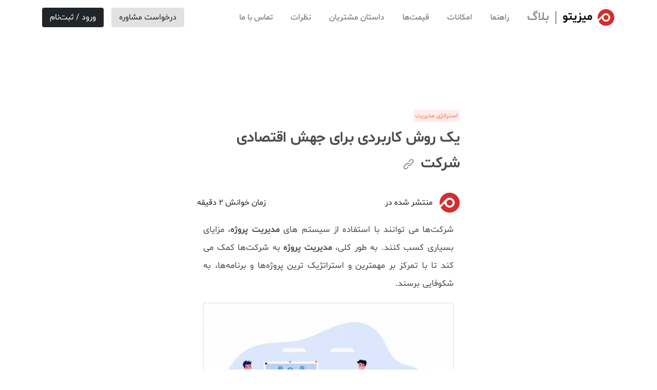

--- FILE ---
content_type: text/html; charset=utf-8
request_url: https://blog.mizito.ir/%DB%8C%DA%A9-%D8%B1%D9%88%D8%B4-%DA%A9%D8%A7%D8%B1%D8%A8%D8%B1%D8%AF%DB%8C-%D8%A8%D8%B1%D8%A7%DB%8C-%D8%AC%D9%87%D8%B4-%D8%A7%D9%82%D8%AA%D8%B5%D8%A7%D8%AF%DB%8C-%D8%B4%D8%B1%DA%A9%D8%AA-stmw80z8eclf
body_size: 43849
content:
<!DOCTYPE html>

<html lang="fa" dir="rtl">
<head>
    <!--Metrika-->
<script type="text/javascript" >
    (function(m,e,t,r,i,k,a){m[i]=m[i]||function(){(m[i].a=m[i].a||[]).push(arguments)};
        m[i].l=1*new Date();
        for (var j = 0; j < document.scripts.length; j++) {if (document.scripts[j].src === r) { return; }}
        k=e.createElement(t),a=e.getElementsByTagName(t)[0],k.async=1,k.src=r,a.parentNode.insertBefore(k,a)})
    (window, document, "script", "https://mc.yandex.ru/metrika/tag.js", "ym");
    ym(100196031, "init", {
        clickmap:true,
        trackLinks:true,
        accurateTrackBounce:true,
        webvisor:true
    });
</script>
<noscript><div><img src="https://mc.yandex.ru/watch/100196031" style="position:absolute; left:-9999px;" alt="" /></div></noscript>

<!-- MediaAd -->
<script type="text/javascript" src="https://s1.mediaad.org/serve/26528/retargeting.js" async></script>


    
        <title>
            یک روش کاربردی برای جهش اقتصادی شرکت | بلاگ میزیتو
        </title>
        <meta property="og:title" content="یک روش کاربردی برای جهش اقتصادی شرکت | بلاگ میزیتو">
    

    
        <meta name="description" content="میزیتو، بهترین نرم‌افزار مدیریت پروژه آنلاین، ابزار دورکاری و مدیریت کسب‌وکار با رویکرد شبکه‌اجتماعی که مدیریت تیم و پروژه‌ها را برای شما آسان می‌کند.">
        <meta property="og:description" content="میزیتو، بهترین نرم‌افزار مدیریت پروژه آنلاین، ابزار دورکاری و مدیریت کسب‌وکار با رویکرد شبکه‌اجتماعی که مدیریت تیم و پروژه‌ها را برای شما آسان می‌کند.">
    

    
        <meta property="og:image" content="https://blogservice.mizito.ir/cdn/6496b9840c5b982966b1f542">
    

    
        <meta property="og:url" content="https://blog.mizito.ir/یک-روش-کاربردی-برای-جهش-اقتصادی-شرکت-stmw80z8eclf">
    
    <script>
        if (window.matchMedia('(prefers-color-scheme: dark)').matches) {
                document.documentElement.style.background = '#232525';
        } else {
                document.documentElement.style.background = 'white';
        }
    </script>
    <meta charset="utf-8">
<meta http-equiv="X-UA-Compatible" content="IE=edge,chrome=1">
<meta name="viewport" content="width=device-width, initial-scale=1">
<meta property="og:locale" content="fa_IR">
<link rel="shortcut icon" type="image/png" href="/images/favicon.ico"/>
<link rel="stylesheet" href="/stylesheets/bootstrap.min.css">
<link rel="stylesheet" href="/stylesheets/bootstrap.rtl.min.css">
<link rel="stylesheet" href="/stylesheets/style.css">
<link rel="stylesheet" href="/stylesheets/blog-style.css">
<link rel="stylesheet" href="/stylesheets/new-blog-style.css">
<link href="/fonts/fontawesome-pro-5.5.0-web/css/all.min.css" rel="stylesheet"/>
<script src="/libraries/jquery.min.js"></script>
<script src="/libraries/bootstrap.min.js"></script>
<script src="/libraries/bootstrap.bundle.min.js"></script>
</head>

<body
 >
<script async src="https://www.googletagmanager.com/gtag/js?id=G-3REJV1X5RE"></script>
<script>
    window.dataLayer = window.dataLayer || [];
    function gtag(){dataLayer.push(arguments);}
    gtag('js', new Date());
    gtag('config', 'G-3REJV1X5RE');
</script>

<header>
    <style>
    @import url("/stylesheets/styles_head.css");

/********************/
/***** Login Box ******/
/********************/
.login-side {
    text-align: right;
    width: 296px;
    border-radius: 10px;
    overflow: hidden;
    box-shadow: 1px 0 15px 2px #ffbfbf;
    position: absolute;
    top: 55px;
    right: 98px;
    opacity: 0;
    z-index: -1;
    transition-duration: 200ms;
}

.login-side.show {
    opacity: 1;
    z-index: 5;
    transition-duration: 200ms;
}

.login-side .loader {
    position: absolute;
    top: 90px;
    left: calc(50% - 15px);
    border: 5px solid #f3f3f3;
    border-top: 5px solid #cacaca;
    border-radius: 50%;
    width: 30px;
    height: 30px;
    animation: login_loader_spin 1s linear infinite;
    z-index: 1;
}

@keyframes login_loader_spin {
    0% {
        transform: rotate(0deg);
    }
    100% {
        transform: rotate(360deg);
    }
}

.login-side .login-title {
    display: none;
}

.login-side hr.sign-up-divider {
    max-width: 90%;
    margin: 0 auto;
}

.login-side .login-block {
    position: relative;
    background: #fff;
    padding: 25px;
    transition: all 150ms ease-in-out;
}

.login-side .login-block iframe {
    border: 0;
    height: 100%;
    width: 100%;
    overflow: hidden;
}

.login-side .login-block input {
    color: #000;
    margin: 0 0 15px;
    border: 1px solid #d3d9de;
    height: 35px;
    border-radius: 3px;
    font-size: 14px;
    padding: 6px 12px 8px;
    box-sizing: border-box;
    text-align: right;
    width: 100%;
}

.login-side .login-block input:focus-visible {
    outline: none;
    border-color: var(--black);
}

.login-side button {
    padding: 7px 16px 8px;
    margin: 5px 0 0;
    background-color: #d32e2f;
    color: #fff;
    border: 0;
    box-sizing: border-box;
    font-size: 18px;
    line-height: 20px;
    border-radius: 4px;
    width: 100%;
}

.login-side button:hover {
    background-color: #c21d1e;
    text-decoration: none;
}

.login-side .forgot {
    display: inline-block;
    padding-top: 12px;
    text-align: center;
}

.login-side h2 {
    margin: -4px 0 12px;
    font-size: 20px;
    font-weight: bold;
    -webkit-font-smoothing: subpixel-antialiased;
    -moz-osx-font-smoothing: auto;
    text-align: center;
}

.login-side .desc {
    padding: 5px 0 21px;
    text-align: center;
    color: #656565;
    font-size: 12.5px;
}

.login-side .contact_support {
    color: #656565;
    font-size: 12.5px;
    line-height: 20px;
    margin-top: 7px;
    margin-bottom: 7px;
}

.login-side .register-btn {
    width: 100%;
}

.login-side .support-btn {
    width: 280px;
    background-color: #5fb053;
}

.login-side .support-btn:hover {
    background-color: #51a744;
}

.login-side.already-login .login-title {
    display: block;
    margin-top: 19px;
}

.login-side.already-login hr.sign-up-divider {
    display: none;
}

.login-side.already-login .sign-up-container-wrapper {
    display: none;
}


/********************/
/***** Menu ******/
/********************/
.menu {
    font-family: 'shabnam';
    background: var(--white);
    padding: 15px 0;
}

.menu-mobile {
    display: none;
}

.menu-desktop {
    display: flex;
    flex-wrap: nowrap;
    flex-direction: row;
    justify-content: space-between;
    align-items: center;
}

.menu a {
    color: var(--main-menu-primary-text-color);
    text-decoration: none;
    font-size: 16px;
    transition: color 200ms ease-in-out;
}

.menu a:hover {
    color: var(--main-menu-primary-text-color-hover);
    transition: color 200ms ease-in-out;
    cursor: pointer;
}

.menu-right, .menu-left {
    display: flex;
    flex-direction: row;
    flex-wrap: nowrap;
    align-items: center;
}

.menu-left {
    position: relative;
}

.menu-right svg {
    vertical-align: middle;
}

.menu-right a {
    margin-right: 35px;
}

.menu-right-logo a {
    margin-right: 0;
}

.menu-right-logo {
    display: flex;
}

.menu-right-logo a {
    cursor: default;
}

.menu-right-logo--mizito, .menu-right-logo---blog {
    cursor: pointer;
}

.menu-right-logo--blog {
    margin-right: 11px !important;
}

.menu-right span {
    position: relative;
    font-size: 23px;
    font-weight: bold;
    padding-right: 15px;
    color: var(--help-logo-text);
    transition-duration: 150ms;
}

.menu-right span:hover {
    color: var(--help-logo-text-hover);
    transition-duration: 150ms;
}

.menu-right span:hover:before {
    background: var(--help-logo-text-hover);
}

.menu-right span:before {
    content: '';
    position: absolute;
    right: 0;
    top: 50%;
    transform: translate(0, -50%);
    height: 25px;
    width: 2px;
    background: var(--help-logo-text);
}

.menu-mobile--logo a {
    display: flex;
}

.menu-mobile--logo span {
    position: relative;
    font-size: 23px;
    font-weight: bold;
    margin-right: 8px;
    padding-right: 12px;
    color: var(--help-logo-text);
}

.menu-mobile--logo span:before {
    content: '';
    position: absolute;
    right: 0;
    top: 50%;
    transform: translate(0, -50%);
    height: 25px;
    width: 2px;
    background: var(--help-logo-text);
}

.menu-left__sign-up {
    background-color: var(--button-black);
    color: white !important;
    border-radius: 4px;
    padding: 7px 15px;
    transition: background-color 150ms ease-in-out !important;
}

.menu-left__sign-up:hover {
    background-color: var(--mizito-red);
    transition: background-color 150ms ease-in-out !important;
}

.menu-left__sign-in {
    padding: 7px 15px;
    margin: 0 15px;
    background: var(--main-menu-reg-bg);
    border-radius: 5px;
    color: var(--text-black) !important;
    transition: background-color 150ms ease-in-out !important;
}

.menu-left__sign-in:hover {
    background: var(--main-menu-reg-bg-hover);
    transition: background-color 150ms ease-in-out !important;
}

.menu-left__contact-us {
    padding: 7px 0 7px 0;
}

.menu-desktop .menu-important {
    border-bottom: 1px solid var(--mizito-red);
    color: var(--text-black) !important;
}

.menu-mobile .menu-important {
    font-weight: bold;
    color: var(--mizito-red);
}

@media (max-width: 1199px) {
    .login-side {
        width: 247px;
        top: 48px;
        right: 101px;
    }

    .login-side .login-block {
        padding: 16px;
    }

    .menu a {
        font-size: 14px;
    }

    .menu-right a {
        margin-right: 25px;
    }

    .menu-left__contact-us {
        padding-right: 25px;
        padding-left: 0;
    }

    .menu-left__sign-in {
        margin: 0 15px;
    }
}

@media (max-width: 991px) {
    header {
        position: sticky;
        width: 100%;
        top: 0;
        z-index: 5;
        border-bottom: 1px solid var(--separator-line-gray);
    }

    .menu-desktop {
        display: none;
    }

    .menu-mobile-bg {
        visibility: hidden;
        position: fixed;
        height: 100%;
        width: 100%;
        top: 0;
        right: 0;
        background: var(--text-black);
        z-index: 4;
        opacity: 50%;
    }

    .menu-mobile {
        display: block;
        position: relative;
    }

    .menu-mobile--icon .menu-mobile--icon__close {
        display: none;
    }

    .menu-mobile-row {
        align-items: center;
    }

    .menu {
        display: block;
        position: relative;
        z-index: 5;
    }

    .menu-mobile--items ul li a {
        display: block;
        padding: 16px 0;
    }

    .menu a {
        font-size: 16px;
    }

    .menu a:hover {
        color: var(--main-menu-primary-text-color)
    }

    .menu-right a {
        margin-right: 30px;
    }

    .menu-left__contact-us {
        padding-right: 0;
    }

    .menu-left__sign-in {
        margin: 0;
        padding: 7px 40px;
        background: var(--button-black);
        color: var(--white) !important;
    }

    .menu-left__sign-in:hover {
        background: var(--main-menu-reg-bg);
    }

    .menu-left__sign-up:hover {
        background-color: var(--button-black);
    }

    .menu-mobile--icon {
        text-align: left;
    }

    .menu-mobile--icon__open {
        padding: 5px;
        margin-left: -5px;
        display: inline;
    }

    .menu-mobile--icon__close {
        padding: 5px;
        margin-left: -5px;
        display: inline;
    }

    .menu-mobile--logo {
        text-align: right;
    }

    .menu-mobile--content {
        visibility: hidden;
        position: absolute;
        width: 100%;
        background: var(--white);
        z-index: 5;
        margin-top: 15px;
    }

    .menu-mobile--content ul {
        margin-bottom: 0;
        padding: 0;
    }

    .menu-mobile--content ul li {
        list-style-type: none;
        border-bottom: 1px solid var(--header-mobile-menu-gray);
    }

    .menu-mobile--content ul li:last-child {
        border-bottom: 0;
    }

    .menu-mobile--register {
        text-align: center;
        padding: 35px 0;
        border-bottom: 1px solid var(--header-mobile-menu-gray);
    }

    .menu-left__contact-us {
        border-left-width: 1px;
    }

    .menu-mobile--apps {
        text-align: center;
        padding: 30px 0;
        border-top: 1px solid var(--header-mobile-menu-gray);
    }

    .menu-mobile--apps a {
        margin: 0 5px;
    }

    .menu-mobile--apps img {
        height: 35px;
    }
}

@media (max-width: 767px) {
    .menu {
        padding: 8px 0;
    }

    .menu-mobile--content {
        margin-top: 8px;
    }
}

@media (max-width: 427px) {
    .menu-mobile--apps a {
        margin: 0 3px;
    }

    .menu-left__contact-us {
        padding-left: 15px;
    }
}

/*@media (max-width: 406px) {*/
/*    .menu-mobile--apps a:last-child img {*/
/*        margin-top: 10px;*/
/*    }*/
/*}*/

@media (max-width: 374px) {
    .menu-left__contact-us {
        padding: 7px 0 7px 20px;
    }

    .menu-left__sign-in {
        display: block;
        margin: 0;
    }

    .menu-left__sign-up {
        display: block;
        margin-top: 20px;
    }
}

@media screen and (prefers-color-scheme: dark) {
    .mizito-logo-parts {
        fill: var(--main-text);
    }

    .menu {
        background: var(--main-menu-bg);
    }

    .menu a {
        color: var(--main-text);
    }

    .menu a:hover {
        color: var(--main-text-hover);
    }

    .menu-right span:hover {
        color: var(--main-text);
    }

    .menu-right span:hover:before {
        background: var(--main-text);
    }

    .menu-left__sign-up {
        background-color: var(--mizito-red2);
    }

    .menu-left__sign-up:hover {
        background-color: var(--white);
        color: var(--text-black) !important;
    }

    .menu-mobile--icon svg path {
        fill: var(--white);
    }

    .menu-mobile--content {
        background: var(--dark-bg);
        border-bottom: 1px solid var(--separator-line-gray-dark);
    }

    .menu-mobile--register {
        border-color: var(--separator-line-gray-dark);
    }

    .menu-mobile--register a {
        background: var(--white);
        color: var(--text-black) !important;
        font-weight: bold;
    }

    .menu-mobile--content ul li {
        border-color: var(--separator-line-gray-dark);
    }

    .menu-mobile--apps {
        border-color: var(--separator-line-gray-dark);
    }

    .menu-desktop .menu-important {
        color: var(--main-text) !important;
    }

    @media (max-width: 991px) {
        header {
            border-bottom-color: var(--separator-line-gray-dark);
        }
    }
}

</style>

<div class="menu-mobile-bg"></div>
<div class="menu">
    <div class="container">
        <div class="menu-desktop">
            <div class="menu-right">
                <div class="menu-right-logo">
                    <a class="menu-right-logo--mizito" href="https://mizito.ir">
                        <svg xmlns="http://www.w3.org/2000/svg" xmlns:xlink="http://www.w3.org/1999/xlink" width="103px" height="34px" viewBox="0 0 3172 1025" enable-background="new 0 0 3172 1025" xml:space="preserve">
                            <g>
                                <path fill-rule="evenodd" clip-rule="evenodd" fill="none" d="M0,0c1057.333,0,2114.667,0,3172,0c0,341.667,0,683.333,0,1025
                            		c-1057.333,0-2114.667,0-3172,0C0,683.333,0,341.667,0,0z M2390.133,548.805c-1.707,1.271-3.536,2.31-4.971,3.744
                            		c-60.947,60.907-121.862,121.845-182.763,182.799c-2.807,2.809-7.051,5.495-7.665,8.79c-0.554,2.964,2.973,6.686,4.688,10.079
                            		c0.898,1.778,1.671,3.627,2.674,5.343c14.224,24.343,29.996,47.59,47.89,69.436c20.335,24.827,42.387,47.948,67.362,68.082
                            		c48.883,39.405,102.512,70.29,162.465,89.87c24.837,8.111,50.172,13.946,75.785,18.605c12.739,2.317,25.743,3.28,38.661,4.509
                            		c34.549,3.286,69.065,2.629,103.468-1.858c24.901-3.249,49.435-8.249,73.712-14.896c41.205-11.281,80.039-28.064,116.855-49.405
                            		c31.792-18.429,60.881-40.648,87.927-65.636c54.625-50.467,95.44-110.439,123.477-179.069
                            		c14.942-36.578,25.594-74.542,30.502-113.857c2.512-20.12,4.694-40.361,5.388-60.604c0.608-17.755-0.73-35.609-1.819-53.382
                            		c-1.621-26.455-6.558-52.4-12.8-78.144c-8.869-36.568-22.277-71.411-38.973-105.051c-21.936-44.203-50.932-83.564-83.846-120.024
                            		c-10.004-11.081-21.066-21.289-32.66-31.032c-39.279-33.009-81.711-60.615-128.765-81.174
                            		c-36.136-15.789-73.433-27.869-112.347-34.11c-22.566-3.619-45.461-5.266-68.244-7.426c-8.575-0.813-17.264-0.976-25.876-0.7
                            		c-10.892,0.349-21.751,1.597-32.639,2.199c-34.549,1.91-68.281,8.483-101.438,18.042c-49.29,14.21-95.323,35.656-137.683,64.545
                            		c-107.021,72.986-176.193,172.565-207.673,298.178c-7.376,29.434-12.34,59.38-12.648,89.815c-0.245,24.1-0.448,48.28,1.215,72.293
                            		c1.315,18.995,5.28,37.828,8.493,56.66c1.539,9.024,4.062,17.881,6.317,27.582c2.097-1.987,3.318-3.092,4.481-4.254
                            		c97.61-97.544,195.201-195.108,292.854-292.61c7.777-7.765,15.648-15.5,24.054-22.56c36.552-30.701,78.563-49.77,125.761-56.639
                            		c41.055-5.974,81.26-1.889,120.349,12.573c28.73,10.629,55.077,25.489,77.944,45.696c50.69,44.791,79.24,101.125,84.875,168.708
                            		c2.813,33.758-0.706,66.929-12.126,98.891c-26.872,75.205-77.604,126.967-152.741,154.814
                            		c-21.767,8.067-44.256,12.263-67.114,13.821c-51.625,3.519-100.131-8.155-144.19-35.117
                            		C2442,685.73,2403.279,626.078,2390.133,548.805z M781.473,396.449c0,2.281,0,4.237,0,6.194c0,34.833,0.076,69.666-0.063,104.498
                            		c-0.029,7.138-0.502,14.319-1.396,21.401c-3.174,25.135-16.642,37.969-42.032,38.547c-29.982,0.683-59.989,0.468-89.983,0.249
                            		c-8.951-0.065-17.978-0.925-26.819-2.354c-13.888-2.246-26.805-6.934-35.823-18.704c-7.739-10.1-10.344-21.887-10.4-34.266
                            		c-0.144-31.999-0.048-63.999-0.048-95.998c0-1.913,0-3.826,0-5.607c-30.404,0-60.001,0-90.019,0c0,2.284,0,4.253,0,6.223
                            		c0,30.166,0.031,60.333-0.032,90.498c-0.01,4.818-0.156,9.669-0.727,14.447c-2.44,20.396-12.511,35.107-32.875,40.692
                            		c-9.696,2.659-19.905,4.514-29.924,4.724c-31.816,0.668-63.651,0.395-95.479,0.467c-1.461,0.003-2.923-0.163-4.944-0.284
                            		c0-2.011,0-3.797,0-5.583c0-13.833,0.089-27.667-0.022-41.499c-0.141-17.554-2.126-34.897-6.994-51.804
                            		c-11.759-40.842-36.773-68.844-78.707-79.813c-24.194-6.329-48.806-6.57-73.331-2.226c-42.721,7.568-72.664,31.236-86.958,72.576
                            		c-13.438,38.864-13.385,78.626-3.021,118.091c13.007,49.527,45.663,76.783,96.712,80.976c18.713,1.537,37.624,0.669,56.444,0.892
                            		c1.939,0.022,3.878,0.003,5.81,0.003c-0.008,25.08-11.539,46.065-28.16,57.373c-16.664,11.337-35.628,15.749-55.21,16.765
                            		c-22.605,1.173-45.289,0.843-67.938,1.161c-1.766,0.024-3.532,0.003-5.296,0.003c0,30.771,0,60.844,0,91.069
                            		c1.133,0.146,1.942,0.339,2.752,0.34c17.833,0.022,35.668,0.204,53.498-0.02c21.692-0.271,43.24-2.285,64.308-7.681
                            		c67.75-17.352,109.613-59.391,122.204-128.999c1.768-9.776,2.763-19.692,4.18-30.011c2.023,0,3.991,0.014,5.958-0.002
                            		c35.15-0.294,70.332,0.209,105.44-1.151c26.776-1.037,52.192-8.657,74.884-23.486c8.436-5.513,16.157-12.12,23.622-17.787
                            		c8.913,6.564,17.471,13.809,26.905,19.632c24.552,15.154,51.921,21.58,80.386,22.355c32.308,0.88,64.654,0.502,96.982,0.35
                            		c9.963-0.047,20.01-0.509,29.866-1.88c38.987-5.421,68.155-25.167,86.088-60.6c13.551-26.775,17.772-55.669,18.113-85.192
                            		c0.419-36.328,0.104-72.664,0.09-108.997c0-1.79-0.159-3.579-0.253-5.583C840.043,396.449,811.26,396.449,781.473,396.449z
                            		 M1583.476,635.071c9.053,5.199,17.119,10.609,25.811,14.681c28.429,13.316,58.481,16.288,89.295,12.152
                            		c42.14-5.654,72.504-27.387,89.293-66.942c8.352-19.676,11.981-40.417,13.361-61.648c1.862-28.634,0.191-56.939-8.373-84.479
                            		c-10.54-33.892-30.195-60.318-63.828-74.302c-22.58-9.388-46.324-11.319-70.578-9.606c-64.553,4.559-98.63,49.081-108.284,95.434
                            		c-6.417,30.813-7.107,62.125-7.281,93.45c-0.054,9.644-3,12.989-12.752,13.261c-12.654,0.354-25.339,0.747-37.976,0.236
                            		c-10.768-0.435-21.644-1.328-32.19-3.431c-19.332-3.855-33.588-14.362-38.692-34.407c-1.464-5.749-2.231-11.826-2.271-17.76
                            		c-0.216-31.996-0.102-63.993-0.102-95.99c0-1.766,0-3.531,0-5.381c-30.253,0-59.845,0-90.019,0c0,2.186,0,4.133,0,6.08
                            		c0,31.997,0.139,63.994-0.069,95.99c-0.083,12.67-2.54,24.872-10.715,35.154c-10.113,12.72-24.495,17.522-39.635,18.32
                            		c-26.255,1.384-52.595,1.267-78.901,1.512c-7.134,0.066-14.319-0.482-21.408-1.341c-21.158-2.565-32.592-12.47-35.843-30.878
                            		c-0.661-3.745-0.751-7.625-0.758-11.444c-0.058-31.164-0.033-62.327-0.033-93.491c0-1.957,0-3.914,0-5.541
                            		c-30.344,0-60.036,0-90.054,0c0,2.915,0,5.069,0,7.224c0,72.326,0.037,144.652-0.059,216.978
                            		c-0.009,6.97-0.341,14.014-1.383,20.894c-3.912,25.829-17.302,44.581-41.908,54.656c-14.649,5.999-30.005,8.995-45.696,9.562
                            		c-20.301,0.734-40.633,0.626-60.952,0.875c-1.952,0.023-3.905,0.003-6.099,0.003c0,30.602,0,60.662,0,90.965
                            		c1.73,0.095,3.192,0.243,4.654,0.244c16.998,0.016,33.998,0.15,50.995-0.021c30.134-0.303,59.782-3.927,88.298-14.225
                            		c38.078-13.75,67.604-37.414,85.329-74.5c9.67-20.232,14.449-41.748,16.206-63.98c0.687-8.697,0.9-17.432,1.351-26.602
                            		c2.238,0.962,3.976,1.98,5.852,2.47c11.378,2.97,22.677,7.667,34.208,8.361c34.568,2.077,69.286,3.005,103.796-0.865
                            		c32.755-3.674,62.101-15.778,86.34-38.819c0.924-0.878,1.958-1.641,3.099-2.588c22.17,22.478,49.279,34.499,79.63,40.13
                            		c21.289,3.951,42.788,3.531,64.26,3.214c7.443-0.109,14.953-1.079,22.281-2.46C1557.72,653.19,1571.802,645.94,1583.476,635.071z
                            		 M2786.704,514.184c0.239-81.148-63.165-150.594-150.904-151.006c-40.081-0.189-75.097,14.627-103.865,42.927
                            		c-32.732,32.2-47.842,71.592-45.064,117.233c4.415,72.526,62.923,138.836,148.011,140.039
                            		C2720.393,664.584,2786.322,595.499,2786.704,514.184z M540.7,342.084c27.296,0.135,49.165-21.927,49.203-49.638
                            		c0.038-27.108-21.967-49.138-49.176-49.236c-27.351-0.098-49.546,22.069-49.513,49.449
                            		C491.247,320.246,512.976,341.947,540.7,342.084z M813.011,822.083c27.131,0.328,49.317-21.792,49.513-49.364
                            		c0.19-26.809-21.633-49.116-48.433-49.508c-26.781-0.392-49.035,21-50.162,46.641C762.523,801.875,788.706,822.497,813.011,822.083
                            		z M1411.909,772.586c0.002-27.709-21.652-49.387-49.322-49.376c-27.162,0.011-48.955,21.886-49.108,49.292
                            		c-0.153,27.515,21.609,49.397,49.302,49.575C1390.198,822.254,1411.906,800.384,1411.909,772.586z M1252.229,822.071
                            		c26.96,0.491,49.08-21.207,49.651-48.702c0.559-26.947-21.369-49.747-48.241-50.157c-27.747-0.424-50.067,21.273-50.424,49.016
                            		C1202.861,799.622,1224.44,821.565,1252.229,822.071z M430.065,342.082c27.046,0.451,49.291-21.594,49.717-49.274
                            		c0.409-26.525-21.731-49.199-48.428-49.596c-27.659-0.412-49.783,20.977-50.252,48.583
                            		C380.627,319.698,401.964,341.613,430.065,342.082z M1081.518,347.079c27.073,0.486,49.178-21.271,49.588-48.806
                            		c0.402-27.066-21.01-49.467-47.852-50.061c-27.135-0.6-49.21,20.578-50.539,46.835
                            		C1031.272,323.578,1054.387,347.512,1081.518,347.079z M653.89,772.193c-0.063,28.391,21.05,49.818,49.156,49.89
                            		c27.423,0.069,49.06-21.838,49.063-49.676c0.003-27.235-21.811-49.103-49.073-49.196
                            		C675.614,723.117,653.951,744.708,653.89,772.193z"/>
                                <path class="mizito-logo-parts" fill-rule="evenodd" clip-rule="evenodd" fill="#D32E2F" d="M2390.133,548.805c13.146,77.273,51.867,136.925,118.217,177.527
                            		c44.06,26.961,92.565,38.636,144.19,35.117c22.858-1.558,45.348-5.754,67.114-13.821c75.138-27.847,125.869-79.61,152.741-154.814
                            		c11.42-31.961,14.939-65.132,12.126-98.891c-5.635-67.583-34.185-123.917-84.875-168.708
                            		c-22.867-20.208-49.214-35.067-77.944-45.696c-39.089-14.462-79.294-18.547-120.349-12.573
                            		c-47.197,6.869-89.209,25.938-125.761,56.639c-8.405,7.06-16.276,14.795-24.054,22.56
                            		c-97.652,97.501-195.243,195.066-292.854,292.61c-1.163,1.163-2.385,2.267-4.481,4.254c-2.256-9.701-4.778-18.558-6.317-27.582
                            		c-3.213-18.832-7.178-37.665-8.493-56.66c-1.663-24.014-1.46-48.194-1.215-72.293c0.309-30.435,5.272-60.381,12.648-89.815
                            		c31.479-125.613,100.652-225.192,207.673-298.178c42.359-28.889,88.393-50.334,137.683-64.545
                            		c33.156-9.56,66.889-16.133,101.438-18.042c10.888-0.602,21.747-1.85,32.639-2.199c8.612-0.276,17.301-0.113,25.876,0.7
                            		c22.783,2.16,45.678,3.807,68.244,7.426c38.914,6.241,76.211,18.321,112.347,34.11c47.054,20.559,89.485,48.165,128.765,81.174
                            		c11.594,9.743,22.656,19.951,32.66,31.032c32.914,36.46,61.91,75.821,83.846,120.024c16.695,33.64,30.104,68.482,38.973,105.051
                            		c6.242,25.743,11.179,51.688,12.8,78.144c1.089,17.773,2.428,35.627,1.819,53.382c-0.693,20.243-2.876,40.484-5.388,60.604
                            		c-4.908,39.315-15.56,77.279-30.502,113.857c-28.036,68.63-68.852,128.603-123.477,179.069
                            		c-27.046,24.988-56.135,47.207-87.927,65.636c-36.816,21.341-75.65,38.125-116.855,49.405
                            		c-24.277,6.646-48.811,11.647-73.712,14.896c-34.402,4.488-68.919,5.144-103.468,1.858c-12.918-1.229-25.922-2.191-38.661-4.509
                            		c-25.613-4.659-50.948-10.494-75.785-18.605c-59.953-19.58-113.582-50.465-162.465-89.87
                            		c-24.976-20.134-47.027-43.255-67.362-68.082c-17.894-21.845-33.666-45.092-47.89-69.436c-1.003-1.716-1.775-3.565-2.674-5.343
                            		c-1.716-3.393-5.242-7.114-4.688-10.079c0.614-3.295,4.858-5.98,7.665-8.79c60.9-60.954,121.815-121.892,182.763-182.799
                            		C2386.597,551.114,2388.426,550.075,2390.133,548.805z"/>
                                <path class="mizito-logo-parts" fill-rule="evenodd" clip-rule="evenodd" fill="#101214" d="M781.473,396.449c29.787,0,58.57,0,87.79,0
                            		c0.095,2.004,0.253,3.794,0.253,5.583c0.014,36.333,0.33,72.669-0.09,108.997c-0.34,29.523-4.562,58.417-18.113,85.192
                            		c-17.934,35.433-47.101,55.179-86.088,60.6c-9.856,1.371-19.903,1.833-29.866,1.88c-32.328,0.152-64.674,0.53-96.982-0.35
                            		c-28.464-0.775-55.833-7.201-80.386-22.355c-9.435-5.823-17.992-13.067-26.905-19.632c-7.465,5.667-15.186,12.273-23.622,17.787
                            		c-22.692,14.829-48.108,22.449-74.884,23.486c-35.109,1.36-70.29,0.856-105.44,1.151c-1.967,0.017-3.935,0.002-5.958,0.002
                            		c-1.417,10.318-2.412,20.234-4.18,30.011c-12.591,69.607-54.454,111.647-122.204,128.999c-21.068,5.396-42.616,7.41-64.308,7.681
                            		c-17.83,0.224-35.665,0.042-53.498,0.02c-0.81-0.001-1.619-0.194-2.752-0.34c0-30.225,0-60.299,0-91.069
                            		c1.764,0,3.53,0.021,5.296-0.003c22.649-0.317,45.333,0.012,67.938-1.161c19.582-1.016,38.546-5.427,55.21-16.765
                            		c16.621-11.308,28.152-32.293,28.16-57.373c-1.932,0-3.871,0.02-5.81-0.003c-18.82-0.223-37.731,0.645-56.444-0.892
                            		c-51.05-4.193-83.706-31.449-96.712-80.976c-10.364-39.465-10.417-79.228,3.021-118.091c14.293-41.339,44.237-65.007,86.958-72.576
                            		c24.525-4.345,49.137-4.104,73.331,2.226c41.934,10.97,66.948,38.972,78.707,79.813c4.868,16.906,6.853,34.25,6.994,51.804
                            		c0.111,13.833,0.022,27.666,0.022,41.499c0,1.786,0,3.572,0,5.583c2.021,0.121,3.483,0.287,4.944,0.284
                            		c31.828-0.073,63.663,0.201,95.479-0.467c10.019-0.21,20.229-2.065,29.924-4.724c20.364-5.584,30.435-20.296,32.875-40.692
                            		c0.571-4.778,0.717-9.629,0.727-14.447c0.063-30.166,0.032-60.332,0.032-90.498c0-1.969,0-3.938,0-6.223
                            		c30.018,0,59.615,0,90.019,0c0,1.781,0,3.694,0,5.607c0,31.999-0.096,63.999,0.048,95.998c0.056,12.378,2.661,24.166,10.4,34.266
                            		c9.019,11.77,21.936,16.458,35.823,18.704c8.841,1.43,17.868,2.289,26.819,2.354c29.994,0.219,60.001,0.434,89.983-0.249
                            		c25.39-0.579,38.858-13.413,42.032-38.547c0.894-7.082,1.368-14.263,1.396-21.401c0.139-34.832,0.063-69.665,0.063-104.498
                            		C781.473,400.687,781.473,398.73,781.473,396.449z M234.33,567.091c0-13.227,0.282-25.683-0.092-38.12
                            		c-0.284-9.442-0.684-18.983-2.301-28.259c-3.073-17.628-13.087-27.561-30.469-29.316c-9.104-0.919-18.635-0.049-27.69,1.585
                            		c-12.676,2.287-20.858,10.509-24.204,23.079c-4.275,16.061-4.423,32.277-0.342,48.333c3.206,12.614,11.292,20.472,24.677,21.989
                            		c2.965,0.336,5.952,0.667,8.93,0.678C199.952,567.125,217.064,567.091,234.33,567.091z"/>
                                <path class="mizito-logo-parts" fill-rule="evenodd" clip-rule="evenodd" fill="#101214" d="M1583.476,635.071c-11.674,10.869-25.756,18.119-41.803,21.144
                            		c-7.328,1.382-14.838,2.351-22.281,2.46c-21.473,0.317-42.971,0.736-64.26-3.214c-30.352-5.632-57.46-17.652-79.63-40.13
                            		c-1.141,0.948-2.175,1.71-3.099,2.588c-24.239,23.041-53.585,35.146-86.34,38.819c-34.51,3.871-69.228,2.942-103.796,0.865
                            		c-11.531-0.693-22.83-5.391-34.208-8.361c-1.876-0.49-3.613-1.508-5.852-2.47c-0.451,9.17-0.664,17.904-1.351,26.602
                            		c-1.757,22.233-6.536,43.748-16.206,63.98c-17.725,37.086-47.25,60.75-85.329,74.5c-28.516,10.297-58.164,13.921-88.298,14.225
                            		c-16.997,0.171-33.997,0.037-50.995,0.021c-1.462-0.001-2.924-0.149-4.654-0.244c0-30.304,0-60.364,0-90.965
                            		c2.193,0,4.146,0.021,6.099-0.003c20.319-0.249,40.651-0.141,60.952-0.875c15.691-0.567,31.047-3.563,45.696-9.562
                            		c24.606-10.075,37.996-28.827,41.908-54.656c1.042-6.879,1.374-13.924,1.383-20.894c0.096-72.326,0.059-144.652,0.059-216.978
                            		c0-2.155,0-4.309,0-7.224c30.018,0,59.71,0,90.054,0c0,1.627,0,3.584,0,5.541c0,31.164-0.025,62.327,0.033,93.491
                            		c0.007,3.818,0.097,7.699,0.758,11.444c3.251,18.408,14.686,28.313,35.843,30.878c7.089,0.859,14.274,1.408,21.408,1.341
                            		c26.307-0.245,52.646-0.127,78.901-1.512c15.14-0.798,29.521-5.6,39.635-18.32c8.175-10.282,10.632-22.484,10.715-35.154
                            		c0.208-31.996,0.069-63.993,0.069-95.99c0-1.947,0-3.894,0-6.08c30.174,0,59.766,0,90.019,0c0,1.851,0,3.616,0,5.381
                            		c0,31.997-0.114,63.994,0.102,95.99c0.04,5.934,0.808,12.011,2.271,17.76c5.104,20.045,19.36,30.552,38.692,34.407
                            		c10.546,2.103,21.422,2.996,32.19,3.431c12.636,0.511,25.322,0.117,37.976-0.236c9.752-0.272,12.699-3.618,12.752-13.261
                            		c0.174-31.326,0.864-62.637,7.281-93.45c9.653-46.354,43.731-90.875,108.284-95.434c24.253-1.713,47.998,0.218,70.578,9.606
                            		c33.633,13.984,53.288,40.41,63.828,74.302c8.564,27.541,10.235,55.846,8.373,84.479c-1.38,21.23-5.01,41.972-13.361,61.648
                            		c-16.789,39.555-47.153,61.288-89.293,66.942c-30.814,4.135-60.866,1.164-89.295-12.152
                            		C1600.595,645.68,1592.529,640.27,1583.476,635.071z M1716.363,514.063c-1.529-12.028-2.31-23.006-4.456-33.708
                            		c-2.175-10.84-7.051-20.437-17.709-25.804c-25.91-13.048-53.591-0.397-60.333,27.645c-4.057,16.876-3.809,33.991-2.653,51.139
                            		c0.156,2.314,0.586,4.623,1.039,6.904c4.984,25.118,17.985,35.517,43.999,35.232c17.936-0.196,30.415-9.042,34.683-26.435
                            		C1713.801,537.344,1714.707,525.17,1716.363,514.063z"/>
                                <path class="mizito-logo-parts" fill-rule="evenodd" clip-rule="evenodd" fill="#D32E2F" d="M2786.704,514.184c-0.382,81.315-66.312,150.401-151.823,149.192
                            		c-85.088-1.203-143.596-67.513-148.011-140.039c-2.777-45.642,12.332-85.034,45.064-117.233
                            		c28.769-28.3,63.784-43.116,103.865-42.927C2723.539,363.59,2786.943,433.035,2786.704,514.184z"/>
                                <path class="mizito-logo-parts" fill-rule="evenodd" clip-rule="evenodd" fill="#101214" d="M540.7,342.084c-27.724-0.137-49.453-21.839-49.486-49.425
                            		c-0.034-27.38,22.162-49.547,49.513-49.449c27.209,0.098,49.214,22.128,49.176,49.236
                            		C589.864,320.157,567.996,342.22,540.7,342.084z"/>
                                <path class="mizito-logo-parts" fill-rule="evenodd" clip-rule="evenodd" fill="#101214" d="M813.011,822.083c-24.305,0.413-50.488-20.209-49.082-52.231
                            		c1.126-25.642,23.381-47.033,50.162-46.641c26.8,0.392,48.623,22.7,48.433,49.508C862.328,800.292,840.142,822.412,813.011,822.083
                            		z"/>
                                <path class="mizito-logo-parts" fill-rule="evenodd" clip-rule="evenodd" fill="#101214" d="M1411.909,772.586c-0.002,27.798-21.711,49.667-49.127,49.491
                            		c-27.693-0.178-49.455-22.06-49.302-49.575c0.153-27.406,21.946-49.281,49.108-49.292
                            		C1390.257,723.199,1411.911,744.877,1411.909,772.586z"/>
                                <path class="mizito-logo-parts" fill-rule="evenodd" clip-rule="evenodd" fill="#101214" d="M1252.229,822.071c-27.789-0.506-49.367-22.449-49.014-49.843
                            		c0.357-27.743,22.677-49.44,50.424-49.016c26.872,0.41,48.8,23.21,48.241,50.157
                            		C1301.309,800.864,1279.188,822.562,1252.229,822.071z"/>
                                <path class="mizito-logo-parts" fill-rule="evenodd" clip-rule="evenodd" fill="#101214" d="M430.065,342.082c-28.101-0.469-49.438-22.383-48.963-50.288
                            		c0.469-27.605,22.593-48.994,50.252-48.583c26.697,0.397,48.837,23.071,48.428,49.596
                            		C479.355,320.487,457.111,342.533,430.065,342.082z"/>
                                <path class="mizito-logo-parts" fill-rule="evenodd" clip-rule="evenodd" fill="#101214" d="M1081.518,347.079c-27.131,0.433-50.246-23.501-48.802-52.031
                            		c1.329-26.258,23.404-47.436,50.539-46.835c26.842,0.594,48.254,22.995,47.852,50.061
                            		C1130.696,325.808,1108.591,347.565,1081.518,347.079z"/>
                                <path class="mizito-logo-parts" fill-rule="evenodd" clip-rule="evenodd" fill="#101214" d="M653.89,772.193c0.061-27.485,21.724-49.076,49.146-48.982
                            		c27.263,0.093,49.077,21.961,49.073,49.196c-0.003,27.838-21.64,49.746-49.063,49.676
                            		C674.94,822.012,653.827,800.584,653.89,772.193z"/>
                                <path fill-rule="evenodd" clip-rule="evenodd" fill="none" d="M234.33,567.091c-17.266,0-34.378,0.033-51.491-0.031
                            		c-2.978-0.011-5.965-0.342-8.93-0.678c-13.385-1.517-21.471-9.375-24.677-21.989c-4.081-16.056-3.933-32.273,0.342-48.333
                            		c3.346-12.569,11.527-20.792,24.204-23.079c9.055-1.634,18.587-2.504,27.69-1.585c17.382,1.755,27.396,11.688,30.469,29.316
                            		c1.617,9.276,2.017,18.817,2.301,28.259C234.612,541.408,234.33,553.864,234.33,567.091z"/>
                                <path fill-rule="evenodd" clip-rule="evenodd" fill="none" d="M1716.363,514.063c-1.656,11.107-2.563,23.281-5.431,34.973
                            		c-4.268,17.393-16.747,26.239-34.683,26.435c-26.013,0.284-39.015-10.115-43.999-35.232c-0.453-2.281-0.882-4.589-1.039-6.904
                            		c-1.156-17.148-1.404-34.263,2.653-51.139c6.742-28.042,34.422-40.693,60.333-27.645c10.658,5.367,15.534,14.963,17.709,25.804
                            		C1714.054,491.058,1714.834,502.035,1716.363,514.063z"/>
                            </g>
                        </svg>
                    </a>
                    <a class="menu-right-logo--blog" href="/">
                        <span>بلاگ</span>
                    </a>
                </div>
                <a href="https://help.mizito.ir" target="_blank">راهنما</a>
                <a href="https://mizito.ir/features">امکانات</a>
                <a href="https://mizito.ir/pricing">قیمت‌ها</a>
                <a href="https://mizito.ir/customer-stories">داستان مشتریان</a>
                <a href="https://mizito.ir/customers">نظرات</a>
                <a href="https://mizito.ir/contact-us">تماس با ما</a>
            </div>
            <div class="menu-left">
                <a class="menu-left__sign-in" href="https://mizito.ir/sales_advise" target="_blank">درخواست مشاوره</a>
                <a class="menu-left__sign-up" href="https://office.mizito.ir/#/lg/login/">ورود / ثبت‌نام</a>
            </div>
        </div>
    </div>
    <div class="menu-mobile">
        <div class="container">
            <div class="row menu-mobile-row">
                <div class="col-9 col-sm-6">
                    <div class="menu-mobile--logo">
                        <a href="/">
                            <svg xmlns="http://www.w3.org/2000/svg" xmlns:xlink="http://www.w3.org/1999/xlink" width="103px" height="34px" viewBox="0 0 3172 1025" enable-background="new 0 0 3172 1025" xml:space="preserve">
                                <g>
                                    <path fill-rule="evenodd" clip-rule="evenodd" fill="none" d="M0,0c1057.333,0,2114.667,0,3172,0c0,341.667,0,683.333,0,1025
                                		c-1057.333,0-2114.667,0-3172,0C0,683.333,0,341.667,0,0z M2390.133,548.805c-1.707,1.271-3.536,2.31-4.971,3.744
                                		c-60.947,60.907-121.862,121.845-182.763,182.799c-2.807,2.809-7.051,5.495-7.665,8.79c-0.554,2.964,2.973,6.686,4.688,10.079
                                		c0.898,1.778,1.671,3.627,2.674,5.343c14.224,24.343,29.996,47.59,47.89,69.436c20.335,24.827,42.387,47.948,67.362,68.082
                                		c48.883,39.405,102.512,70.29,162.465,89.87c24.837,8.111,50.172,13.946,75.785,18.605c12.739,2.317,25.743,3.28,38.661,4.509
                                		c34.549,3.286,69.065,2.629,103.468-1.858c24.901-3.249,49.435-8.249,73.712-14.896c41.205-11.281,80.039-28.064,116.855-49.405
                                		c31.792-18.429,60.881-40.648,87.927-65.636c54.625-50.467,95.44-110.439,123.477-179.069
                                		c14.942-36.578,25.594-74.542,30.502-113.857c2.512-20.12,4.694-40.361,5.388-60.604c0.608-17.755-0.73-35.609-1.819-53.382
                                		c-1.621-26.455-6.558-52.4-12.8-78.144c-8.869-36.568-22.277-71.411-38.973-105.051c-21.936-44.203-50.932-83.564-83.846-120.024
                                		c-10.004-11.081-21.066-21.289-32.66-31.032c-39.279-33.009-81.711-60.615-128.765-81.174
                                		c-36.136-15.789-73.433-27.869-112.347-34.11c-22.566-3.619-45.461-5.266-68.244-7.426c-8.575-0.813-17.264-0.976-25.876-0.7
                                		c-10.892,0.349-21.751,1.597-32.639,2.199c-34.549,1.91-68.281,8.483-101.438,18.042c-49.29,14.21-95.323,35.656-137.683,64.545
                                		c-107.021,72.986-176.193,172.565-207.673,298.178c-7.376,29.434-12.34,59.38-12.648,89.815c-0.245,24.1-0.448,48.28,1.215,72.293
                                		c1.315,18.995,5.28,37.828,8.493,56.66c1.539,9.024,4.062,17.881,6.317,27.582c2.097-1.987,3.318-3.092,4.481-4.254
                                		c97.61-97.544,195.201-195.108,292.854-292.61c7.777-7.765,15.648-15.5,24.054-22.56c36.552-30.701,78.563-49.77,125.761-56.639
                                		c41.055-5.974,81.26-1.889,120.349,12.573c28.73,10.629,55.077,25.489,77.944,45.696c50.69,44.791,79.24,101.125,84.875,168.708
                                		c2.813,33.758-0.706,66.929-12.126,98.891c-26.872,75.205-77.604,126.967-152.741,154.814
                                		c-21.767,8.067-44.256,12.263-67.114,13.821c-51.625,3.519-100.131-8.155-144.19-35.117
                                		C2442,685.73,2403.279,626.078,2390.133,548.805z M781.473,396.449c0,2.281,0,4.237,0,6.194c0,34.833,0.076,69.666-0.063,104.498
                                		c-0.029,7.138-0.502,14.319-1.396,21.401c-3.174,25.135-16.642,37.969-42.032,38.547c-29.982,0.683-59.989,0.468-89.983,0.249
                                		c-8.951-0.065-17.978-0.925-26.819-2.354c-13.888-2.246-26.805-6.934-35.823-18.704c-7.739-10.1-10.344-21.887-10.4-34.266
                                		c-0.144-31.999-0.048-63.999-0.048-95.998c0-1.913,0-3.826,0-5.607c-30.404,0-60.001,0-90.019,0c0,2.284,0,4.253,0,6.223
                                		c0,30.166,0.031,60.333-0.032,90.498c-0.01,4.818-0.156,9.669-0.727,14.447c-2.44,20.396-12.511,35.107-32.875,40.692
                                		c-9.696,2.659-19.905,4.514-29.924,4.724c-31.816,0.668-63.651,0.395-95.479,0.467c-1.461,0.003-2.923-0.163-4.944-0.284
                                		c0-2.011,0-3.797,0-5.583c0-13.833,0.089-27.667-0.022-41.499c-0.141-17.554-2.126-34.897-6.994-51.804
                                		c-11.759-40.842-36.773-68.844-78.707-79.813c-24.194-6.329-48.806-6.57-73.331-2.226c-42.721,7.568-72.664,31.236-86.958,72.576
                                		c-13.438,38.864-13.385,78.626-3.021,118.091c13.007,49.527,45.663,76.783,96.712,80.976c18.713,1.537,37.624,0.669,56.444,0.892
                                		c1.939,0.022,3.878,0.003,5.81,0.003c-0.008,25.08-11.539,46.065-28.16,57.373c-16.664,11.337-35.628,15.749-55.21,16.765
                                		c-22.605,1.173-45.289,0.843-67.938,1.161c-1.766,0.024-3.532,0.003-5.296,0.003c0,30.771,0,60.844,0,91.069
                                		c1.133,0.146,1.942,0.339,2.752,0.34c17.833,0.022,35.668,0.204,53.498-0.02c21.692-0.271,43.24-2.285,64.308-7.681
                                		c67.75-17.352,109.613-59.391,122.204-128.999c1.768-9.776,2.763-19.692,4.18-30.011c2.023,0,3.991,0.014,5.958-0.002
                                		c35.15-0.294,70.332,0.209,105.44-1.151c26.776-1.037,52.192-8.657,74.884-23.486c8.436-5.513,16.157-12.12,23.622-17.787
                                		c8.913,6.564,17.471,13.809,26.905,19.632c24.552,15.154,51.921,21.58,80.386,22.355c32.308,0.88,64.654,0.502,96.982,0.35
                                		c9.963-0.047,20.01-0.509,29.866-1.88c38.987-5.421,68.155-25.167,86.088-60.6c13.551-26.775,17.772-55.669,18.113-85.192
                                		c0.419-36.328,0.104-72.664,0.09-108.997c0-1.79-0.159-3.579-0.253-5.583C840.043,396.449,811.26,396.449,781.473,396.449z
                                		 M1583.476,635.071c9.053,5.199,17.119,10.609,25.811,14.681c28.429,13.316,58.481,16.288,89.295,12.152
                                		c42.14-5.654,72.504-27.387,89.293-66.942c8.352-19.676,11.981-40.417,13.361-61.648c1.862-28.634,0.191-56.939-8.373-84.479
                                		c-10.54-33.892-30.195-60.318-63.828-74.302c-22.58-9.388-46.324-11.319-70.578-9.606c-64.553,4.559-98.63,49.081-108.284,95.434
                                		c-6.417,30.813-7.107,62.125-7.281,93.45c-0.054,9.644-3,12.989-12.752,13.261c-12.654,0.354-25.339,0.747-37.976,0.236
                                		c-10.768-0.435-21.644-1.328-32.19-3.431c-19.332-3.855-33.588-14.362-38.692-34.407c-1.464-5.749-2.231-11.826-2.271-17.76
                                		c-0.216-31.996-0.102-63.993-0.102-95.99c0-1.766,0-3.531,0-5.381c-30.253,0-59.845,0-90.019,0c0,2.186,0,4.133,0,6.08
                                		c0,31.997,0.139,63.994-0.069,95.99c-0.083,12.67-2.54,24.872-10.715,35.154c-10.113,12.72-24.495,17.522-39.635,18.32
                                		c-26.255,1.384-52.595,1.267-78.901,1.512c-7.134,0.066-14.319-0.482-21.408-1.341c-21.158-2.565-32.592-12.47-35.843-30.878
                                		c-0.661-3.745-0.751-7.625-0.758-11.444c-0.058-31.164-0.033-62.327-0.033-93.491c0-1.957,0-3.914,0-5.541
                                		c-30.344,0-60.036,0-90.054,0c0,2.915,0,5.069,0,7.224c0,72.326,0.037,144.652-0.059,216.978
                                		c-0.009,6.97-0.341,14.014-1.383,20.894c-3.912,25.829-17.302,44.581-41.908,54.656c-14.649,5.999-30.005,8.995-45.696,9.562
                                		c-20.301,0.734-40.633,0.626-60.952,0.875c-1.952,0.023-3.905,0.003-6.099,0.003c0,30.602,0,60.662,0,90.965
                                		c1.73,0.095,3.192,0.243,4.654,0.244c16.998,0.016,33.998,0.15,50.995-0.021c30.134-0.303,59.782-3.927,88.298-14.225
                                		c38.078-13.75,67.604-37.414,85.329-74.5c9.67-20.232,14.449-41.748,16.206-63.98c0.687-8.697,0.9-17.432,1.351-26.602
                                		c2.238,0.962,3.976,1.98,5.852,2.47c11.378,2.97,22.677,7.667,34.208,8.361c34.568,2.077,69.286,3.005,103.796-0.865
                                		c32.755-3.674,62.101-15.778,86.34-38.819c0.924-0.878,1.958-1.641,3.099-2.588c22.17,22.478,49.279,34.499,79.63,40.13
                                		c21.289,3.951,42.788,3.531,64.26,3.214c7.443-0.109,14.953-1.079,22.281-2.46C1557.72,653.19,1571.802,645.94,1583.476,635.071z
                                		 M2786.704,514.184c0.239-81.148-63.165-150.594-150.904-151.006c-40.081-0.189-75.097,14.627-103.865,42.927
                                		c-32.732,32.2-47.842,71.592-45.064,117.233c4.415,72.526,62.923,138.836,148.011,140.039
                                		C2720.393,664.584,2786.322,595.499,2786.704,514.184z M540.7,342.084c27.296,0.135,49.165-21.927,49.203-49.638
                                		c0.038-27.108-21.967-49.138-49.176-49.236c-27.351-0.098-49.546,22.069-49.513,49.449
                                		C491.247,320.246,512.976,341.947,540.7,342.084z M813.011,822.083c27.131,0.328,49.317-21.792,49.513-49.364
                                		c0.19-26.809-21.633-49.116-48.433-49.508c-26.781-0.392-49.035,21-50.162,46.641C762.523,801.875,788.706,822.497,813.011,822.083
                                		z M1411.909,772.586c0.002-27.709-21.652-49.387-49.322-49.376c-27.162,0.011-48.955,21.886-49.108,49.292
                                		c-0.153,27.515,21.609,49.397,49.302,49.575C1390.198,822.254,1411.906,800.384,1411.909,772.586z M1252.229,822.071
                                		c26.96,0.491,49.08-21.207,49.651-48.702c0.559-26.947-21.369-49.747-48.241-50.157c-27.747-0.424-50.067,21.273-50.424,49.016
                                		C1202.861,799.622,1224.44,821.565,1252.229,822.071z M430.065,342.082c27.046,0.451,49.291-21.594,49.717-49.274
                                		c0.409-26.525-21.731-49.199-48.428-49.596c-27.659-0.412-49.783,20.977-50.252,48.583
                                		C380.627,319.698,401.964,341.613,430.065,342.082z M1081.518,347.079c27.073,0.486,49.178-21.271,49.588-48.806
                                		c0.402-27.066-21.01-49.467-47.852-50.061c-27.135-0.6-49.21,20.578-50.539,46.835
                                		C1031.272,323.578,1054.387,347.512,1081.518,347.079z M653.89,772.193c-0.063,28.391,21.05,49.818,49.156,49.89
                                		c27.423,0.069,49.06-21.838,49.063-49.676c0.003-27.235-21.811-49.103-49.073-49.196
                                		C675.614,723.117,653.951,744.708,653.89,772.193z"/>
                                    <path class="mizito-logo-parts" fill-rule="evenodd" clip-rule="evenodd" fill="#D32E2F" d="M2390.133,548.805c13.146,77.273,51.867,136.925,118.217,177.527
                                		c44.06,26.961,92.565,38.636,144.19,35.117c22.858-1.558,45.348-5.754,67.114-13.821c75.138-27.847,125.869-79.61,152.741-154.814
                                		c11.42-31.961,14.939-65.132,12.126-98.891c-5.635-67.583-34.185-123.917-84.875-168.708
                                		c-22.867-20.208-49.214-35.067-77.944-45.696c-39.089-14.462-79.294-18.547-120.349-12.573
                                		c-47.197,6.869-89.209,25.938-125.761,56.639c-8.405,7.06-16.276,14.795-24.054,22.56
                                		c-97.652,97.501-195.243,195.066-292.854,292.61c-1.163,1.163-2.385,2.267-4.481,4.254c-2.256-9.701-4.778-18.558-6.317-27.582
                                		c-3.213-18.832-7.178-37.665-8.493-56.66c-1.663-24.014-1.46-48.194-1.215-72.293c0.309-30.435,5.272-60.381,12.648-89.815
                                		c31.479-125.613,100.652-225.192,207.673-298.178c42.359-28.889,88.393-50.334,137.683-64.545
                                		c33.156-9.56,66.889-16.133,101.438-18.042c10.888-0.602,21.747-1.85,32.639-2.199c8.612-0.276,17.301-0.113,25.876,0.7
                                		c22.783,2.16,45.678,3.807,68.244,7.426c38.914,6.241,76.211,18.321,112.347,34.11c47.054,20.559,89.485,48.165,128.765,81.174
                                		c11.594,9.743,22.656,19.951,32.66,31.032c32.914,36.46,61.91,75.821,83.846,120.024c16.695,33.64,30.104,68.482,38.973,105.051
                                		c6.242,25.743,11.179,51.688,12.8,78.144c1.089,17.773,2.428,35.627,1.819,53.382c-0.693,20.243-2.876,40.484-5.388,60.604
                                		c-4.908,39.315-15.56,77.279-30.502,113.857c-28.036,68.63-68.852,128.603-123.477,179.069
                                		c-27.046,24.988-56.135,47.207-87.927,65.636c-36.816,21.341-75.65,38.125-116.855,49.405
                                		c-24.277,6.646-48.811,11.647-73.712,14.896c-34.402,4.488-68.919,5.144-103.468,1.858c-12.918-1.229-25.922-2.191-38.661-4.509
                                		c-25.613-4.659-50.948-10.494-75.785-18.605c-59.953-19.58-113.582-50.465-162.465-89.87
                                		c-24.976-20.134-47.027-43.255-67.362-68.082c-17.894-21.845-33.666-45.092-47.89-69.436c-1.003-1.716-1.775-3.565-2.674-5.343
                                		c-1.716-3.393-5.242-7.114-4.688-10.079c0.614-3.295,4.858-5.98,7.665-8.79c60.9-60.954,121.815-121.892,182.763-182.799
                                		C2386.597,551.114,2388.426,550.075,2390.133,548.805z"/>
                                    <path class="mizito-logo-parts" fill-rule="evenodd" clip-rule="evenodd" fill="#101214" d="M781.473,396.449c29.787,0,58.57,0,87.79,0
                                		c0.095,2.004,0.253,3.794,0.253,5.583c0.014,36.333,0.33,72.669-0.09,108.997c-0.34,29.523-4.562,58.417-18.113,85.192
                                		c-17.934,35.433-47.101,55.179-86.088,60.6c-9.856,1.371-19.903,1.833-29.866,1.88c-32.328,0.152-64.674,0.53-96.982-0.35
                                		c-28.464-0.775-55.833-7.201-80.386-22.355c-9.435-5.823-17.992-13.067-26.905-19.632c-7.465,5.667-15.186,12.273-23.622,17.787
                                		c-22.692,14.829-48.108,22.449-74.884,23.486c-35.109,1.36-70.29,0.856-105.44,1.151c-1.967,0.017-3.935,0.002-5.958,0.002
                                		c-1.417,10.318-2.412,20.234-4.18,30.011c-12.591,69.607-54.454,111.647-122.204,128.999c-21.068,5.396-42.616,7.41-64.308,7.681
                                		c-17.83,0.224-35.665,0.042-53.498,0.02c-0.81-0.001-1.619-0.194-2.752-0.34c0-30.225,0-60.299,0-91.069
                                		c1.764,0,3.53,0.021,5.296-0.003c22.649-0.317,45.333,0.012,67.938-1.161c19.582-1.016,38.546-5.427,55.21-16.765
                                		c16.621-11.308,28.152-32.293,28.16-57.373c-1.932,0-3.871,0.02-5.81-0.003c-18.82-0.223-37.731,0.645-56.444-0.892
                                		c-51.05-4.193-83.706-31.449-96.712-80.976c-10.364-39.465-10.417-79.228,3.021-118.091c14.293-41.339,44.237-65.007,86.958-72.576
                                		c24.525-4.345,49.137-4.104,73.331,2.226c41.934,10.97,66.948,38.972,78.707,79.813c4.868,16.906,6.853,34.25,6.994,51.804
                                		c0.111,13.833,0.022,27.666,0.022,41.499c0,1.786,0,3.572,0,5.583c2.021,0.121,3.483,0.287,4.944,0.284
                                		c31.828-0.073,63.663,0.201,95.479-0.467c10.019-0.21,20.229-2.065,29.924-4.724c20.364-5.584,30.435-20.296,32.875-40.692
                                		c0.571-4.778,0.717-9.629,0.727-14.447c0.063-30.166,0.032-60.332,0.032-90.498c0-1.969,0-3.938,0-6.223
                                		c30.018,0,59.615,0,90.019,0c0,1.781,0,3.694,0,5.607c0,31.999-0.096,63.999,0.048,95.998c0.056,12.378,2.661,24.166,10.4,34.266
                                		c9.019,11.77,21.936,16.458,35.823,18.704c8.841,1.43,17.868,2.289,26.819,2.354c29.994,0.219,60.001,0.434,89.983-0.249
                                		c25.39-0.579,38.858-13.413,42.032-38.547c0.894-7.082,1.368-14.263,1.396-21.401c0.139-34.832,0.063-69.665,0.063-104.498
                                		C781.473,400.687,781.473,398.73,781.473,396.449z M234.33,567.091c0-13.227,0.282-25.683-0.092-38.12
                                		c-0.284-9.442-0.684-18.983-2.301-28.259c-3.073-17.628-13.087-27.561-30.469-29.316c-9.104-0.919-18.635-0.049-27.69,1.585
                                		c-12.676,2.287-20.858,10.509-24.204,23.079c-4.275,16.061-4.423,32.277-0.342,48.333c3.206,12.614,11.292,20.472,24.677,21.989
                                		c2.965,0.336,5.952,0.667,8.93,0.678C199.952,567.125,217.064,567.091,234.33,567.091z"/>
                                    <path class="mizito-logo-parts" fill-rule="evenodd" clip-rule="evenodd" fill="#101214" d="M1583.476,635.071c-11.674,10.869-25.756,18.119-41.803,21.144
                                		c-7.328,1.382-14.838,2.351-22.281,2.46c-21.473,0.317-42.971,0.736-64.26-3.214c-30.352-5.632-57.46-17.652-79.63-40.13
                                		c-1.141,0.948-2.175,1.71-3.099,2.588c-24.239,23.041-53.585,35.146-86.34,38.819c-34.51,3.871-69.228,2.942-103.796,0.865
                                		c-11.531-0.693-22.83-5.391-34.208-8.361c-1.876-0.49-3.613-1.508-5.852-2.47c-0.451,9.17-0.664,17.904-1.351,26.602
                                		c-1.757,22.233-6.536,43.748-16.206,63.98c-17.725,37.086-47.25,60.75-85.329,74.5c-28.516,10.297-58.164,13.921-88.298,14.225
                                		c-16.997,0.171-33.997,0.037-50.995,0.021c-1.462-0.001-2.924-0.149-4.654-0.244c0-30.304,0-60.364,0-90.965
                                		c2.193,0,4.146,0.021,6.099-0.003c20.319-0.249,40.651-0.141,60.952-0.875c15.691-0.567,31.047-3.563,45.696-9.562
                                		c24.606-10.075,37.996-28.827,41.908-54.656c1.042-6.879,1.374-13.924,1.383-20.894c0.096-72.326,0.059-144.652,0.059-216.978
                                		c0-2.155,0-4.309,0-7.224c30.018,0,59.71,0,90.054,0c0,1.627,0,3.584,0,5.541c0,31.164-0.025,62.327,0.033,93.491
                                		c0.007,3.818,0.097,7.699,0.758,11.444c3.251,18.408,14.686,28.313,35.843,30.878c7.089,0.859,14.274,1.408,21.408,1.341
                                		c26.307-0.245,52.646-0.127,78.901-1.512c15.14-0.798,29.521-5.6,39.635-18.32c8.175-10.282,10.632-22.484,10.715-35.154
                                		c0.208-31.996,0.069-63.993,0.069-95.99c0-1.947,0-3.894,0-6.08c30.174,0,59.766,0,90.019,0c0,1.851,0,3.616,0,5.381
                                		c0,31.997-0.114,63.994,0.102,95.99c0.04,5.934,0.808,12.011,2.271,17.76c5.104,20.045,19.36,30.552,38.692,34.407
                                		c10.546,2.103,21.422,2.996,32.19,3.431c12.636,0.511,25.322,0.117,37.976-0.236c9.752-0.272,12.699-3.618,12.752-13.261
                                		c0.174-31.326,0.864-62.637,7.281-93.45c9.653-46.354,43.731-90.875,108.284-95.434c24.253-1.713,47.998,0.218,70.578,9.606
                                		c33.633,13.984,53.288,40.41,63.828,74.302c8.564,27.541,10.235,55.846,8.373,84.479c-1.38,21.23-5.01,41.972-13.361,61.648
                                		c-16.789,39.555-47.153,61.288-89.293,66.942c-30.814,4.135-60.866,1.164-89.295-12.152
                                		C1600.595,645.68,1592.529,640.27,1583.476,635.071z M1716.363,514.063c-1.529-12.028-2.31-23.006-4.456-33.708
                                		c-2.175-10.84-7.051-20.437-17.709-25.804c-25.91-13.048-53.591-0.397-60.333,27.645c-4.057,16.876-3.809,33.991-2.653,51.139
                                		c0.156,2.314,0.586,4.623,1.039,6.904c4.984,25.118,17.985,35.517,43.999,35.232c17.936-0.196,30.415-9.042,34.683-26.435
                                		C1713.801,537.344,1714.707,525.17,1716.363,514.063z"/>
                                    <path class="mizito-logo-parts" fill-rule="evenodd" clip-rule="evenodd" fill="#D32E2F" d="M2786.704,514.184c-0.382,81.315-66.312,150.401-151.823,149.192
                                		c-85.088-1.203-143.596-67.513-148.011-140.039c-2.777-45.642,12.332-85.034,45.064-117.233
                                		c28.769-28.3,63.784-43.116,103.865-42.927C2723.539,363.59,2786.943,433.035,2786.704,514.184z"/>
                                    <path class="mizito-logo-parts" fill-rule="evenodd" clip-rule="evenodd" fill="#101214" d="M540.7,342.084c-27.724-0.137-49.453-21.839-49.486-49.425
                                		c-0.034-27.38,22.162-49.547,49.513-49.449c27.209,0.098,49.214,22.128,49.176,49.236
                                		C589.864,320.157,567.996,342.22,540.7,342.084z"/>
                                    <path class="mizito-logo-parts" fill-rule="evenodd" clip-rule="evenodd" fill="#101214" d="M813.011,822.083c-24.305,0.413-50.488-20.209-49.082-52.231
                                		c1.126-25.642,23.381-47.033,50.162-46.641c26.8,0.392,48.623,22.7,48.433,49.508C862.328,800.292,840.142,822.412,813.011,822.083
                                		z"/>
                                    <path class="mizito-logo-parts" fill-rule="evenodd" clip-rule="evenodd" fill="#101214" d="M1411.909,772.586c-0.002,27.798-21.711,49.667-49.127,49.491
                                		c-27.693-0.178-49.455-22.06-49.302-49.575c0.153-27.406,21.946-49.281,49.108-49.292
                                		C1390.257,723.199,1411.911,744.877,1411.909,772.586z"/>
                                    <path class="mizito-logo-parts" fill-rule="evenodd" clip-rule="evenodd" fill="#101214" d="M1252.229,822.071c-27.789-0.506-49.367-22.449-49.014-49.843
                                		c0.357-27.743,22.677-49.44,50.424-49.016c26.872,0.41,48.8,23.21,48.241,50.157
                                		C1301.309,800.864,1279.188,822.562,1252.229,822.071z"/>
                                    <path class="mizito-logo-parts" fill-rule="evenodd" clip-rule="evenodd" fill="#101214" d="M430.065,342.082c-28.101-0.469-49.438-22.383-48.963-50.288
                                		c0.469-27.605,22.593-48.994,50.252-48.583c26.697,0.397,48.837,23.071,48.428,49.596
                                		C479.355,320.487,457.111,342.533,430.065,342.082z"/>
                                    <path class="mizito-logo-parts" fill-rule="evenodd" clip-rule="evenodd" fill="#101214" d="M1081.518,347.079c-27.131,0.433-50.246-23.501-48.802-52.031
                                		c1.329-26.258,23.404-47.436,50.539-46.835c26.842,0.594,48.254,22.995,47.852,50.061
                                		C1130.696,325.808,1108.591,347.565,1081.518,347.079z"/>
                                    <path class="mizito-logo-parts" fill-rule="evenodd" clip-rule="evenodd" fill="#101214" d="M653.89,772.193c0.061-27.485,21.724-49.076,49.146-48.982
                                		c27.263,0.093,49.077,21.961,49.073,49.196c-0.003,27.838-21.64,49.746-49.063,49.676
                                		C674.94,822.012,653.827,800.584,653.89,772.193z"/>
                                    <path fill-rule="evenodd" clip-rule="evenodd" fill="none" d="M234.33,567.091c-17.266,0-34.378,0.033-51.491-0.031
                                		c-2.978-0.011-5.965-0.342-8.93-0.678c-13.385-1.517-21.471-9.375-24.677-21.989c-4.081-16.056-3.933-32.273,0.342-48.333
                                		c3.346-12.569,11.527-20.792,24.204-23.079c9.055-1.634,18.587-2.504,27.69-1.585c17.382,1.755,27.396,11.688,30.469,29.316
                                		c1.617,9.276,2.017,18.817,2.301,28.259C234.612,541.408,234.33,553.864,234.33,567.091z"/>
                                    <path fill-rule="evenodd" clip-rule="evenodd" fill="none" d="M1716.363,514.063c-1.656,11.107-2.563,23.281-5.431,34.973
                                		c-4.268,17.393-16.747,26.239-34.683,26.435c-26.013,0.284-39.015-10.115-43.999-35.232c-0.453-2.281-0.882-4.589-1.039-6.904
                                		c-1.156-17.148-1.404-34.263,2.653-51.139c6.742-28.042,34.422-40.693,60.333-27.645c10.658,5.367,15.534,14.963,17.709,25.804
                                		C1714.054,491.058,1714.834,502.035,1716.363,514.063z"/>
                                </g>
                            </svg>
                            <span>بلاگ</span>
                        </a>
                    </div>
                </div>
                <div class="col-3 col-sm-6">
                    <div class="menu-mobile--icon">
                        <svg class="menu-mobile--icon__open" xmlns="http://www.w3.org/2000/svg" height="34" width="34" viewBox="0 -960 960 960"><path d="M120-240v-60h720v60H120Zm0-210v-60h720v60H120Zm0-210v-60h720v60H120Z"/></svg>
                        <svg class="menu-mobile--icon__close" xmlns="http://www.w3.org/2000/svg" height="34" width="34" viewBox="0 -960 960 960"><path d="m249-207-42-42 231-231-231-231 42-42 231 231 231-231 42 42-231 231 231 231-42 42-231-231-231 231Z"/></svg>
                    </div>
                </div>
            </div>
        </div>
        <div class="menu-mobile--content">
            <div class="container">
                <div class="menu-mobile--register">
                    <a class="menu-left__sign-in" href="https://office.mizito.ir/#/lg/login/" target="_blank">ورود / ثبت‌نام</a>
                </div>
                <div class="menu-mobile--items">
                    <ul>
                        <li>
                            <a href="https://mizito.ir/sales_advise" target="_blank">درخواست مشاوره</a>
                        </li>
                        <li>
                            <a href="https://mizito.ir" target="_blank">سایت میزیتو</a>
                        </li>
                        <li>
                            <a href="https://help.mizito.ir" target="_blank">راهنما</a>
                        </li>
                        <li>
                            <a href="https://mizito.ir/features">امکانات</a>
                        </li>
                        <li>
                            <a href="https://mizito.ir/pricing">قیمت‌ها</a>
                        </li>
                        <li>
                            <a href="https://mizito.ir/customer-stories">داستان مشتریان</a>
                        </li>
                        <li>
                            <a href="https://mizito.ir/customers">نظرات</a>
                        </li>
                        <li>
                            <a href="https://mizito.ir/contact-us">تماس با ما</a>
                        </li>
                    </ul>
                </div>
                <div class="menu-mobile--apps apps-sticker-light">
                    <a style="display: none" href="https://play.google.com/store/apps/details?id=org.mizito" target="_blank"><img class="changeable-image android-app" src="/images/android_app_2.png" alt="دانلود اپلیکیشن اندروید از google play"></a>
                    <a href="https://www.mizito.ir/dl/mizito.apk" target="_blank"><img class="changeable-image android-app-direct" src="/images/android_app_direct_2.png" alt="دانلود مستقیم اپلیکیشن اندروید"></a>
                    <a href="https://mizito.ir/ios" target="_blank"><img class="changeable-image web-app" src="/images/web_app_2.png" alt="دانلود وب‌اپلیکیشن iOS"></a>
                </div>
                <div class="menu-mobile--apps apps-sticker-dark">
                    <a style="display: none" href="https://play.google.com/store/apps/details?id=org.mizito" target="_blank"><img class="changeable-image android-app" src="/images/android_app_dark.png" alt="دانلود اپلیکیشن اندروید از google play"></a>
                    <a href="https://www.mizito.ir/dl/mizito.apk" target="_blank"><img class="changeable-image android-app-direct" src="/images/android_app_direct_dark.png" alt="دانلود مستقیم اپلیکیشن اندروید"></a>
                    <a href="https://mizito.ir/ios" target="_blank"><img class="changeable-image web-app" src="/images/web_app_dark.png" alt="دانلود وب‌اپلیکیشن iOS"></a>
                </div>
            </div>
        </div>
    </div>
</div>

<script>
    $(document).ready(function () {

        var flag = 0;

        $(".menu-mobile--icon svg").click(() => {
            if (flag === 1) {
                $(".menu-mobile--content").css('visibility', 'hidden');
                $(".menu-mobile-bg").css('visibility', 'hidden');

                $(".menu-mobile--icon .menu-mobile--icon__open").css('display', 'inline');
                $(".menu-mobile--icon .menu-mobile--icon__close").css('display', 'none');
                flag--;
            } else if (flag === 0) {
                $(".menu-mobile--content").css('visibility', 'visible');
                $(".menu-mobile-bg").css('visibility', 'visible');

                $(".menu-mobile--icon .menu-mobile--icon__open").css('display', 'none');
                $(".menu-mobile--icon .menu-mobile--icon__close").css('display', 'inline');
                flag++;
            }

        });

        $(".menu-mobile-bg").click(() => {
            $(".menu-mobile--content").css('visibility', 'hidden');
            $(".menu-mobile-bg").css('visibility', 'hidden');
            $(".menu-mobile--icon .menu-mobile--icon__open").css('display', 'inline');
            $(".menu-mobile--icon .menu-mobile--icon__close").css('display', 'none');
            flag--;
        })
    });

    function generateString(length) {
        var result = '';
        var characters = 'ABCDEFGHIJKLMNOPQRSTUVWXYZabcdefghijklmnopqrstuvwxyz0123456789';
        var charactersLength = characters.length;
        for (var i = 0; i < length; i++) {
            result += characters.charAt(Math.floor(Math.random() * charactersLength));
        }
        return result;
    }

    (function syncUserId() {
        // اول از localStorage بخون
        var cookieUserId = localStorage.getItem('cookie-user-id');

        // اگر نبود، بساز و ذخیره کن
        if (!cookieUserId) {
            var date = Date.now();
            cookieUserId = generateString(25) + date.toString(16);
            localStorage.setItem('cookie-user-id', cookieUserId);
        }

        // حالا همون رو به‌صورت کوکی هم ست کن که سرور ببینه
        // name کوکی رو همون "cookie-user-id" می‌ذاریم که با localStorage یکی باشه
        document.cookie =
            "cookie_user_id=" + encodeURIComponent(cookieUserId) +
            ";path=/;max-age=" + (60 * 60 * 24 * 365) + ";SameSite=Lax";
    })();
</script>

<script>
    // تابع برای به‌روزرسانی تم و تصاویر بر اساس حالت فعال
    function updateTheme(theme) {
        $('body').toggleClass('dark-mode', theme === 'dark');
        updateImagesForTheme(theme === 'dark');
    }

    // تابع برای تغییر تصاویر بر اساس تم فعال
    function updateImagesForTheme(isDarkMode) {
        $('.changeable-image').each(function () {
            var $img = $(this);
            var lightSrc = $img.data('light');
            var darkSrc = $img.data('dark');
            $img.attr('src', isDarkMode ? darkSrc : lightSrc);
        });
    }

    // بررسی تم سیستم (اتوماتیک)
    function getSystemTheme() {
        return window.matchMedia('(prefers-color-scheme: dark)').matches ? 'dark' : 'light';
    }

    $(document).ready(function () {
        var initialTheme = getSystemTheme(); // انتخاب تم اولیه بر اساس اولویت کاربر یا سیستم
        updateTheme(initialTheme);
        window.matchMedia('(prefers-color-scheme: dark)').addListener(function (e) {
            updateTheme(e.matches ? 'dark' : 'light');
        });
    });
</script>


</header>

<div style="display: none">
    <div class="full-width-separator" style="margin: 0"></div>
    
        <div class="page-hierarchy">
            
                
                    <a style="top: 2px; position: relative" href="/category_page">
                        وبلاگ میزیتو
                    </a>
                    <i class="fa fa-angle-left" style="margin: 7px"></i>
                
            
                
                    <span style="top: 2px; position: relative">یک روش کاربردی برای جهش اقتصادی شرکت</span>
                
            
        </div>
        <div class="full-width-separator" style="margin: 0"></div>
    
</div>


<div class="scroll-indicator"></div>

<div class="article-page-content">
    

    <aside id="floating-menu" class="floating-menu">
        <p>فهرست مطالب این صفحه</p>
        <ul>

        </ul>
    </aside>

    <div class="article-sidebar">
        <div style="margin-bottom: 12px">
    <h5>میزیتو؛ نرم‌افزار مدیریت کسب‌وکار</h5>
</div>
<div style="text-align: justify">
    <span style="line-height: 18px; font-size: 12px">میزیتو، بهترین نرم‌افزار مدیریت پروژه آنلاین، ابزار دورکاری و مدیریت کسب‌وکار با رویکرد شبکه‌اجتماعی است که با استفاده از آن می‌توانید فرآیندهای سازمانی خود را مدیریت کنید و با همکاران خود در لحظه ارتباط داشته باشید. </span>
</div>
<div class="start-free">
    <a href="https://office.mizito.ir" target="_blank">رایگان شروع کنید</a>
</div>
<div class="tab">
    <div class="tab-item active">بیشتر بخوانید</div>
</div>
<a class="row more-articles" href="/مدیریت-اعتراضات-مشتریان-راهنمای-گام-به-گام-su8ttn1j0jfv" target="_blank">
    <div class="col-md-3 more-articles__image">
        <img src="https://blogservice.mizito.ir/cdn/6496b9840c5b982966b1f544">
    </div>
    <div class="col-md-9 more-articles__content">
        <div style="margin-bottom: 10px">
            <img src="/images/mizitoLogoSingle.svg" style="width: 10%">
            <span style="font-size: 12px">میزیتو، نرم‌افزار مدیریت پروژه</span>
        </div>
        <h5>مدیریت اعتراضات مشتریان، راهنمای گام به گام</h5>
    </div>

</a>
<a class="row more-articles" href="/گانت-چارت-gantt-chart-یا-نمودار-گانت-چیست-نحوه-رسم-آن-xzo2vdllp5ui" target="_blank">
    <div class="col-md-3 more-articles__image">
        <img src="https://blogservice.mizito.ir/cdn/6496b9850c5b982966b1f598">
    </div>
    <div class="col-md-9 more-articles__content">
        <div style="margin-bottom: 10px">
            <img src="/images/mizitoLogoSingle.svg" style="width: 10%">
            <span style="font-size: 12px">میزیتو، نرم‌افزار مدیریت پروژه</span>
        </div>
        <h5>گانت چارت (Gantt Chart) یا نمودار گانت چیست؟ نحوه رسم آن</h5>
    </div>

</a>
<a class="row more-articles" href="/ابزاری-برای-تنظیم-خودکار-صورت-جلسات-gw1z2xswglat" target="_blank">
    <div class="col-md-3 more-articles__image">
        <img src="https://blogservice.mizito.ir/cdn/6496b9840c5b982966b1f435">
    </div>
    <div class="col-md-9 more-articles__content">
        <div style="margin-bottom: 10px">
            <img src="/images/mizitoLogoSingle.svg" style="width: 10%">
            <span style="font-size: 12px">میزیتو، نرم‌افزار مدیریت پروژه</span>
        </div>
        <h5>ابزاری برای تنظیم خودکار صورت‌جلسات</h5>
    </div>

</a>

<style>

    .start-free {
        margin-top: 20px;
    }

    .start-free a {
        font-size: 14px;
        background: #d70f00;
        border-radius: 4px;
        padding: 5px 15px;
        color: white;
        font-weight: bold;
    }

    .tab {
        border-bottom: 1px solid #cacaca;
        text-align: right;
    }

    .tab .tab-item {
        display: inline-block;
        padding: 5px;
    }

    .tab .tab-item.active {
        font-weight: 600;
        position: relative;
        color: #555555;
        border-bottom: 1px solid black;
    }

    .tab .tab-item:after {
        background-color: #323232;
        content: "";
        height: 1px;
        left: 0;
        position: absolute;
        top: 99%;
        width: 100%;
        box-sizing: border-box;
    }

    .more-articles {
        display: flex;
        align-items: center;
    }

    .more-articles img {
        border-radius: 3px;
    }

    .more-articles span {
        color: #555555;
    }

    .more-articles h5 {
        color: #535353;
        line-height: 25px;
        font-size: 13px;
    }

    h5 {
        margin: 0 !important;
    }

    @media screen and (prefers-color-scheme: dark) {
        .start-free a {
            background: var(--mizito-red2);
        }

        .tab .tab-item.active {
            color: var(--main-text);
        }

        .more-articles span, .more-articles h5 {
            color: var(--main-text);
        }

        .article-sidebar .more-articles {
            border-color: var(--separator-line-gray-dark);
        }

        .tab {
            border-color: var(--separator-line-gray-dark);
        }
    }
</style>
    </div>
    <div style="max-width: 100%">
        <div class="article-category">
            <div class="category-category_title" style="color: ">
                
                    <a href="/category/استراتژی-مدیریت" target="_blank"><span style="color:#ff8a80; background: #ff8a8026;">استراتژی مدیریت</span></a>
                
            </div>
        </div>
        <div class="row text-right">
            <div class="main_title-container">
                <h1 class="main_title">یک روش کاربردی برای جهش اقتصادی شرکت</h1>
                <button class="copy-link" data-toggle="tooltip" data-bs-placement="bottom" onclick="copyLink()" title="کپی لینک مقاله">
                    <svg xmlns="http://www.w3.org/2000/svg" version="1.0" width="15pt" height="15pt" viewBox="0 0 128.000000 128.000000" preserveAspectRatio="xMidYMid meet">
                        <g transform="translate(0.000000,128.000000) scale(0.100000,-0.100000)" fill="#000000" stroke="none">
                            <path d="M920 1263 c-57 -20 -290 -244 -290 -278 0 -26 29 -55 54 -55 10 0 71 51 135 114 68 66 129 118 145 122 42 10 111 -1 144 -24 56 -41 80 -139 48 -200 -8 -15 -101 -113 -208 -219 -183 -181 -196 -191 -239 -198 -36 -5 -57 -2 -92 13 -24 11 -48 25 -51 31 -9 15 -59 14 -74 -1 -23 -23 -14 -66 21 -92 52 -40 101 -56 169 -56 107 0 137 21 364 251 180 182 203 210 219 258 69 209 -136 407 -345 334z"/>
                            <path d="M455 806 c-37 -17 -99 -73 -236 -212 -165 -168 -188 -195 -204 -243 -67 -206 131 -404 336 -336 44 15 73 37 161 123 72 70 108 112 108 127 0 26 -29 55 -54 55 -10 0 -64 -45 -120 -99 -57 -55 -115 -103 -130 -107 -42 -10 -111 1 -144 24 -56 41 -80 139 -48 200 8 15 92 104 188 198 182 180 216 203 281 190 18 -4 49 -18 69 -31 60 -40 108 -30 108 22 0 29 -41 69 -95 94 -59 27 -157 25 -220 -5z"/>
                        </g>
                    </svg>
                </button>
            </div>
        </div>
        <div class="article-desc">
            <div class="article-desc--date">
                <img src="/images/mizitoLogoSingle.svg">
                <span>منتشر شده در </span>
            </div>
            <div class="article-desc--readingTime">
                <p>زمان خوانش ۲ دقیقه</p>
            </div>
        </div>
        <div class="row category-content">
            <div class="post-content article-content">
<div class="post-body renderEditorData">
<p class="md-block-unstyled">شرکت&zwnj;ها می توانند با استفاده از سیستم های <strong class="md-inline-bold">مدیریت پروژه</strong>، مزایای بسیاری کسب کنند. به طور کلی، <strong class="md-inline-bold">مدیریت پروژه</strong> به شرکت&zwnj;ها کمک می کند تا با تمرکز بر مهمترین و استراتژیک ترین پروژه&zwnj;ها و برنامه&zwnj;ها، به شکوفایی برسند.</p>

<figure class="md-block-image md-block-image-has-caption"><img alt="نظم در هرکاری بهترین نتیجه رو به ارمغان میاره..." src="https://blogservice.mizito.ir/cdn/6496b9840c5b982966b1f542" />
<figcaption classname="md-block-image-caption">نظم در هرکاری بهترین نتیجه رو به ارمغان میاره...</figcaption>
</figure>

<p class="md-block-unstyled">&nbsp;</p>

<p class="md-block-unstyled"><strong class="md-inline-bold">مدیریت پروژه چگونه می تواند به شرکتها کمک کند؟</strong><br />
مزایای استفاده از ابزارهای مدیریت پروژه در شرکت ها و سازمان ها:<br />
<br />
- افزایش سود<br />
- تخصیص بهینه منابع<br />
- سرمایه گذاری در مناطق تجاری مناسب<br />
- تراز سطح محصولات/ پروژه ها با استراتژی تجاری<br />
- شناسایی فناوری مناسب برای همسویی با پویایی بازار<br />
- شناسایی و مدیریت شکاف در سبد محصولات<br />
- حذف پروژه های بی فایده و ...<br />
<br />
علاوه بر این، شرکت ها از <strong class="md-inline-bold">مدیریت پروژه</strong> برای بهبود عملکرد پرسنل استفاده می کنند. مطالعات نشان می دهد که <strong class="md-inline-bold">مدیریت پروژه</strong> به شرکتها کمک می کند تا نسبت به رقبای خود، موقعیتهای بازار خود را به طور قابل توجهی بهبود بخشند.</p>

<p class="md-block-unstyled">در حقیقت، مزایای دیگری نیز وجود دارد که در صورت پیاده سازی یک سیستم <strong class="md-inline-bold">مدیریت پروژه&zwnj; پویا</strong> شکل خواهد گرفت:</p>

<ul class="md-block-unordered-list-item">
	<li>به حداکثر رساندن ارزش سرمایه گذاری ضمن کاهش خطرات</li>
	<li>تقویت ارتباطات</li>
	<li>بهبود توزیع منابع و خاتمه برخی از پروژه ها</li>
	<li>طرح های برنامه ریزی استراتژیک</li>
	<li>مدیریت ایده های جدید</li>
	<li>به ثمر رساندن و متعادل کردن ایده های جدید</li>
	<li>برنامه ریزی با توجه به در دسترس بودن منابع</li>
	<li>مدیریت منابع</li>
</ul>

<p class="md-block-unstyled"><strong class="md-inline-bold">مضرات عدم استفاده از سیستم مدیریت پروژه</strong><br />
تاکنون، ما تمام مزایایی را که یک شرکت می تواند از مدیریت پروژه نمونه کارها بدست آورد، تحلیل کرده ایم. در عین حال، جالب است بدانید که عدم استفاده از <strong class="md-inline-bold">سیستم مدیریت پروژه</strong> چه مضراتی دارد. به طور کلی، سازمانها با عدم وجود اقدامات ابزار های مفید مدیریتی با مشکلات زیادی مواجه خواهند شد.<br />
شرکت هایی که از ابزارهای <strong class="md-inline-bold">مدیریت پروژه و مدیریت وظایف</strong> استفاده نمی کنند با این مشکلات روبرو</p>

<p class="md-block-unstyled">می شوند:</p>

<ul class="md-block-unordered-list-item">
	<li>نمونه کارهای نامتعادل</li>
	<li>پروژه هایی که با اهداف استراتژیک مرتبط نیستند</li>
	<li>پروژه هایی که ارزش افزوده ای ندارند</li>
	<li>اتلاف وقت کارکنان</li>
	<li>موازی کاری های متعدد</li>
	<li>عدم هماهنگی بین پروژه ها</li>
	<li>تحویل دیرهنگام پروژه ها (گاهاً پرداخت جریمه دیرکرد)</li>
	<li>تنگناهای منابع غیر منتظره</li>
	<li>تضاد اهداف پروژه</li>
	<li>ناامیدی از مزایای پروژه نهایی</li>
	<li>مقاومت در برابر تغییرات سازمانی</li>
</ul>

<p class="md-block-unstyled"><strong class="md-inline-bold">میزیتو</strong> به عنوان ابزاری قدرتمند این اطمینان را می دهد که از منابع شرکت و سازمان به طور مؤثر حمایت کند و ساختاری روان و کارآمد را جهت پیشرفت پروژه ها در اختیار صاحبان کسب و کار قرار دهد.</p>

<hr class="md-block-hr" />
<p><strong>مطلب مرتبط:</strong></p>

<figure class="md-block-embed"><a href="https://blog.mizito.ir/%D8%B4%D8%B1%D9%88%D8%B9-%DA%A9%D8%A7%D8%B1-%D8%A8%D8%A7-%D9%85%DB%8C%D8%B2%DB%8C%D8%AA%D9%88-sgm15tbgh16y">شروع کار با میزیتو</a></figure>

<p class="md-block-unstyled">&nbsp;</p>
</div>
</div>

        </div>
        <div class="copy-link-bottom" onclick="copyLink()">
            <p><span class="material-icons">content_copy</span>با کلیک بر روی این قسمت، لینک این مقاله برای شما کپی می‌شود.</p>
        </div>
        <div class="article-comments">
            <div class="article-comments-items">
                <h6>دیدگاه‌های شما</h6>
                
                    <p>هنوز دیدگاهی برای این مقاله ثبت نشده است.</p>
                
            </div>
            <div class="article-comments-creat" id="commentFeedback">
                <form class="article-comments-form" action="/comment_post" method="post" id="commentForm">
                    <p>با ثبت دیدگاه خود به پیشرفت میزیتو کمک کنید.</p>
                    <input type="hidden" name="articleId" value="64a6799b91918c2f005e4c98">
                    <input type="hidden" name="parent_id" id="parent_id">
                    <input type="hidden" name="replied_to" id="replied_to">
                    <input type="hidden" name="cookie_user_id" id="cookie_user_id">

                    <div id="article-comments-form--reply-context" class="article-comments-form--reply-context" style="display: none;">
                        <div class="article-comments-form--reply-context__details">
                            <img class="article-comments-form--reply-context__icon" src="/images/icons/reply.svg">
                            <div class="article-comments-form--reply-context__text">
                                <p>پاسخ به: <span id="article-comments-form--reply-to-name"></span></p>
                                <p class="clamp-2-lines" id="article-comments-form--reply-to-comment"></p>
                            </div>
                        </div>
                        <i class="material-icons article-comments-form--reply-context__cancel" onclick="clearReply()">close</i>
                    </div>

                    <div class="article-comments-form-item">
                        <div class="row">
                            <div class="col-12 col-sm-6">
                                <div id="article-comments-form-col1" class="article-comments-form-col">
                                    <label for="full_name">نام و نام خانوادگی</label>
                                    <input type="text" id="full_name" name="full_name" required="" oninvalid="this.setCustomValidity('لطفاً این قسمت را پر کنید!')" autocomplete="off">
                                </div>
                            </div>
                            <div class="col-12 col-sm-6">
                                <div id="article-comments-form-col2" class="article-comments-form-col">
                                    <label for="tel">شماره تماس</label>
                                    <input type="tel" id="tel" name="tel" pattern="([0-9]{11})|([۰-۹]{11})" maxlength="11" minlength="11" required="" placeholder="مثال: 09123456789" title="فقط شماره همراه یا ثابت با پیش‌شماره شهر" autocomplete="off">
                                </div>
                            </div>
                        </div>
                    </div>
                    <div class="article-comments-form-item article-comments-form-textarea">
                        <label for="content">متن دیدگاه</label>
                        <textarea id="content" name="content" required="" oninvalid="this.setCustomValidity('لطفاً این قسمت را پر کنید!')" maxlength="2000"></textarea>
                    </div>
                    <div class="article-comments-form-btn">
                        <button class="button" type="submit">ثبت دیدگاه</button>
                    </div>
                </form>
            </div>
        </div>
    </div>
    <div class="feedback-lay">
        <div class="col-12">
            <div class="row">
                <div class="col-md-6">
                    <div class="feedback-container">
                        <span class="feedback-q">آیا این مقاله برای شما مفید بود؟</span>
                        <div class="feedback-btns">
                            <a onclick="postLikeFeedback()" class="feedback">بله</a>
                            <a onclick="postDislikeFeedback()" class="feedback">خیر</a>
                        </div>
                    </div>
                    <div class="feedback-counter" style="margin-top: 10px">
                        <span id="like-feedback"
                              class="feedback-good">
                            
                        </span>
                    </div>
                </div>
                <div class="col-md-6">
                    <div class="social text-left">
                        <div onclick="openFacebookShareDialog()">
                            <a id='facebook' href="" class="social-circle" onclick="return false;">
                                <i class="fab fa-facebook-f"></i>
                            </a>
                        </div>
                        <div onclick="openTwitterShareDialog()">
                            <a id='twitter' href="" class="social-circle" onclick="return false;">
                                <i class="fab fa-twitter"></i>
                            </a>
                        </div>
                        <div onclick="openLinkedinShareDialog()">
                            <a id='linkedin' href="" class="social-circle" onclick="return false;">
                                <i class="fab fa-linkedin-in"></i>
                            </a>
                        </div>
                    </div>
                </div>
            </div>
        </div>
        <div class="col-12 full-width-separator" id="feedback"></div>
        <div>
    <h6 style="color: #606060; margin: 10px">شاید این مقالات هم برای شما جذاب باشند:</h6>
</div>
<div class="row">
    <div class="col-12 col-md-4 category-item-column">
        <a href="/معرفی-ابزار-مدیریت-تیم-و-مدیریت-پیشرفته-تیمی-mdnjvnhcng4k" target="_blank">
            <div class="category-item">
                <div class="category-image" style="background: #0f9d58bb">
                    <img src="https://blogservice.mizito.ir/cdn/6496b9840c5b982966b1f4af"/>
                </div>
                <div class="category-description">
                    <div class="category-article_title">
                        <span>معرفی ابزار مدیریت تیم و مدیریت پیشرفته تیمی</span>
                    </div>
                    <div class="category-info">
                        <p class="category-info__date"><i class="material-icons">today</i> ۴ سال پیش</p>
                        <p class="category-info__time"><i class="material-icons">schedule</i> خوانش ۳ دقیقه </p>
                    </div>
                </div>
            </div>
        </a>
    </div>
    <div class="col-12 col-md-4 category-item-column">
        <a href="/مدیریت-پروژه-با-قابلیت-تقویم-htkddhptk6jv" target="_blank">
            <div class="category-item">
                <div class="category-image" style="background: #039be5bb">
                    <img src="https://blogservice.mizito.ir/cdn/6496b9840c5b982966b1f452"/>
                </div>
                <div class="category-description">
                    <div class="category-article_title">
                        <span>مدیریت پروژه با قابلیت تقویم</span>
                    </div>
                    <div class="category-info">
                        <p class="category-info__date"><i class="material-icons">today</i> ۴ سال پیش</p>
                        <p class="category-info__time"><i class="material-icons">schedule</i> خوانش ۱ دقیقه </p>
                    </div>
                </div>
            </div>
        </a>
    </div>
    <div class="col-12 col-md-4 category-item-column">
        <a href="/داستان-برند-شنل-chanel-یک-موفقیت-حیرت-انگیز-pjhbxp2dtiyd" target="_blank">
            <div class="category-item">
                <div class="category-image" style="background: #ff7347bb">
                    <img src="https://blogservice.mizito.ir/cdn/64b51489bc386258b8a91e46"/>
                </div>
                <div class="category-description">
                    <div class="category-article_title">
                        <span>داستان برند شنل chanel؛ یک موفقیت حیرت‌انگیز!</span>
                    </div>
                    <div class="category-info">
                        <p class="category-info__date"><i class="material-icons">today</i> ۴ سال پیش</p>
                        <p class="category-info__time"><i class="material-icons">schedule</i> خوانش ۱۳ دقیقه </p>
                    </div>
                </div>
            </div>
        </a>
    </div>
</div>

<style>
    .category-item-column {
        padding: 5px;
        font-weight: normal !important;
    }

    .category-item {
        border-radius: 5px;
        margin-top: 15px;
    }

    .category-item img {
        border-radius: 5px 5px 0 0;
    }

    h5, h6 {
        margin-bottom: 5px;
        margin-right: 5px;
    }

    .titles h6 {
        margin-right: 0;
    }

    .titles h5 {
        padding-top: 10px;
        color: #4b4b4b;
    }

    .titles span {
        color: #999999;
        font-size: 12px;
    }

    .titles {
        padding-right: 10px;
        padding-top: 15px;
    }

    .category-info {
        margin: 18px 10px 5px 10px;
    }

</style>
    </div>
    <div class="copy-popup">
        <svg xmlns="http://www.w3.org/2000/svg" height="24" viewBox="0 -960 960 960" width="24">
            <path d="M382-240 154-468l57-57 171 171 367-367 57 57-424 424Z"/>
        </svg>
        <span>لینک مقاله کپی شد!</span>
    </div>
</div>

<script>
    function copyLink() {
        var dataLink = 'https://blog.mizito.ir/sh/64a6799b91918c2f005e4c98';
        navigator.clipboard.writeText(dataLink);
        $('.copy-popup').css('display', 'flex');
        setTimeout(function () {
            $('.copy-popup').css('display', 'none');
        }, 3000)
    }

    $(document).ready(function () {
        $('[data-toggle="tooltip"]').tooltip();
    });
</script>

<script>
    window.onload = function () {
        $(".category-info__date > i").css("display", "inline-block");
        $(".category-info__time > i").css("display", "inline-block");
    }

    var currentURL = window.location.href;
    var facebookShareLink = 'https://www.facebook.com/share.php?title=یک روش کاربردی برای جهش اقتصادی شرکت&u=' + currentURL;
    var link = document.getElementById("facebook");
    link.setAttribute('href', facebookShareLink);

    var twitterShareLink = 'https://www.twitter.com/share?lang=en&text=یک روش کاربردی برای جهش اقتصادی شرکت&url=' + currentURL;
    link = document.getElementById("twitter");
    link.setAttribute('href', twitterShareLink);

    var linkedinShareLink = 'https://www.linkedin.com/shareArticle?source=Mizito.ir&title=یک روش کاربردی برای جهش اقتصادی شرکت&url=' + currentURL;
    link = document.getElementById("linkedin");
    link.setAttribute('href', linkedinShareLink);

    var openFacebookShareDialog = function () {
        window.open(facebookShareLink, 'MyWindow', 'width=800,height=500');
    }

    var openTwitterShareDialog = function () {
        window.open(twitterShareLink, 'MyWindow', 'width=800,height=500');
    }

    var openLinkedinShareDialog = function () {
        window.open(linkedinShareLink, 'MyWindow', 'width=800,height=500');
    }

    var postLikeFeedback = function () {
        var cookieUserId = localStorage.getItem('cookie-user-id');
        $.post('https://blog.mizito.ir/api/capi/content/article/64a6799b91918c2f005e4c98/like' + '/' + cookieUserId, function (data) {
            data = data.replace(/"/g, "");
            document.getElementById("like-feedback").innerHTML = ' این مقاله برای ' + data + ' نفر مفید بوده است. ';
        }, 'html');
    }

    var postDislikeFeedback = function () {
        var cookieUserId = localStorage.getItem('cookie-user-id');
        $.post('https://blog.mizito.ir/api/capi/content/article/64a6799b91918c2f005e4c98/dislike' + '/' + cookieUserId, function (data) {
            data = data.replace(/"/g, "");
            if (data !== '')
                document.getElementById("like-feedback").innerHTML = ' این مقاله برای ' + data + ' نفر مفید بوده است. ';
            else document.getElementById("like-feedback").innerHTML = '';
        }, 'html');
    }

    $(document).on("scroll", function () {
        var pixels = $(document).scrollTop();
        var pageHeight = $(document).height() - $(window).height();
        var progress = 100 * pixels / pageHeight;

        $("div.scroll-indicator").css("width", progress + "%");
    })
</script>

<script>
    const HEADER_OFFSET = 68;

    // --- Helpers ---

    function slugify(text) {
        if (!text) return "";

        return text
            .trim()
            // فاصله معمولی
            .replace(/ /g, "-")
            // نیم‌فاصله فارسی (ZWNJ)
            .replace(/\u200c/g, "-")
            // nbsp
            .replace(/\u00A0/g, "")
            // چند خط تیره پشت سر هم → یکی
            .replace(/-+/g, "-");
    }

    // جدا کردن بخش‌های مختلف URL فعلی
    function getUrlParts() {
        let url = window.location.href;
        let query = "";

        // حذف hash
        const hashIndex = url.indexOf("#");
        if (hashIndex > -1) {
            url = url.substring(0, hashIndex);
        }

        // حذف اسلاگ قدیمی اگر با _ اضافه شده
        const underscoreIndex = url.indexOf("_");
        if (underscoreIndex > -1) {
            url = url.substring(0, underscoreIndex);
        }

        return {
            baseUrl: decodeURIComponent(url),
            query: query
        };
    }

    // ساخت URL نهایی برای یک heading
    function buildFinalUrl(id, text) {
        const { baseUrl, query } = getUrlParts();
        const slug = slugify(text);
        if (baseUrl.includes('article')) {
            return baseUrl + "_" + slug + (query || "") + "#" + id;
        } else {
            return baseUrl + "#" + id;
        }
    }

    // اسکرول به heading (با لحاظ کردن هدر ثابت) + به‌روزرسانی URL
    function scrollToSubject(menuItemId, text) {
        // id آیتم منو به شکل "0{id heading}" هست
        const headingId = String(menuItemId).substring(1);
        const finalUrl = buildFinalUrl(headingId, text);

        if (history.replaceState) {
            history.replaceState(null, "", finalUrl);
        } else {
            window.location.hash = headingId;
        }

        const $target = $("#" + headingId);
        if ($target.length) {
            const targetTop = $target.offset().top - HEADER_OFFSET;

            $("html, body").animate(
                { scrollTop: targetTop },
                400
            );
        }
    }

    // --- Init ---

    $(function () {
        const $floatingMenu = $(".floating-menu");
        const $menuList = $floatingMenu.find("ul");

        const $headings = $("h2");

        if ($headings.length === 0) {
            $floatingMenu.hide();
            return;
        }

        const { baseUrl, query } = getUrlParts();

        $headings.each(function (index) {
            const $heading = $(this);

            let headingId = $heading.attr("id");
            if (!headingId) {
                headingId = "h2-section-" + index;
                $heading.attr("id", headingId);
            }

            const headingTitle = $heading.text().trim();
            const $li = $(`
                <li>
                    <a class="floating-menu__btn" id="0${headingId}">${headingTitle}</a>
                </li>
            `);

            // کلیک روی متن → اسکرول + آپدیت URL + active
            $li.find("a").on("click", function (e) {
                e.preventDefault();
                const $this = $(this);

                $(".floating-menu__btn").removeClass("active");
                $this.addClass("active");

                scrollToSubject(this.id, this.innerText);
            });

            $menuList.append($li);
        });

        // Scroll spy; activate menu on scroll
        $(document).on("scroll", function () {
            const scrollTop = $(window).scrollTop();
            let currentHeadingId = null;

            $headings.each(function (index) {
                const $heading = $(this);
                const headingTop = parseInt($heading.offset().top) - HEADER_OFFSET;
                const $nextHeading = $headings.eq(index + 1);
                const nextTop = $nextHeading.length
                    ? $nextHeading.offset().top - HEADER_OFFSET
                    : Infinity;

                if (scrollTop >= headingTop && scrollTop < nextTop) {
                    currentHeadingId = $heading.attr("id");
                }
            });

            if (currentHeadingId) {
                $(".floating-menu__btn").each(function () {
                    const originalId = this.id.substring(1); // حذف 0
                    $(this).toggleClass("active", originalId === currentHeadingId);
                });
            }
        });
    });
</script>

<script>
    function escapeHtml(str) {
        return String(str)
            .replace(/&/g, '&amp;')
            .replace(/</g, '&lt;')
            .replace(/>/g, '&gt;')
            .replace(/"/g, '&quot;')
            .replace(/'/g, '&#39;');
    }

    function decodePercentSafely(urlText) {
        try {
            return decodeURIComponent(urlText);
        } catch (e) {
            return urlText;
        }
    }

    function linkifyText(text) {
        if (!text) return '';

        var urlRegex = /((?:https?:\/\/)|(?:www\.))[^\s]+/g;

        var out = '';
        var last = 0;
        var m;

        while ((m = urlRegex.exec(text)) !== null) {
            var rawUrl = m[0];
            var idx = m.index;

            out += escapeHtml(text.slice(last, idx));

            var href = rawUrl;
            if (!/^https?:\/\//i.test(href)) href = 'http://' + href;

            var pretty = decodePercentSafely(rawUrl);

            out += '<a class="comment-link" href="' + escapeHtml(href) +
                '" target="_blank" rel="noopener noreferrer">' +
                escapeHtml(pretty) +
                '</a>';

            last = idx + rawUrl.length;
        }

        out += escapeHtml(text.slice(last));

        return out.replace(/\n/g, '<br>');
    }

    $(function () {
        $('.article-comments__text--comment').each(function () {
            var $el = $(this);
            var rawText = $el.text();
            $el.html(linkifyText(rawText));
        });
    });
</script>

<script>
    var likeComment = function (comment_id, el) {
        var cookieUserId = localStorage.getItem('cookie-user-id');
        var $el = $(el);
        var liked = $el.data('liked') === true || $el.data('liked') === 'true';

        var baseApi = 'https://blog.mizito.ir/api';
        var commentLikeUrl;

        if (liked) {
            commentLikeUrl = baseApi + "/capi/content/comment/" + comment_id + "/dislike/" + cookieUserId;
        } else {
            commentLikeUrl = baseApi + "/capi/content/comment/" + comment_id + "/like/" + cookieUserId;
        }

        $.ajax({
            url: commentLikeUrl,
            method: 'POST',
            dataType: 'text',
            success: function (data) {

            try {
                if (typeof data === 'string') {
                    data = data.replace(/"/g, "");
                }
            } catch (e) {}

            var $likesSpan = $(el).siblings('.article-comments-likes');
            if ($likesSpan.length) {
                $likesSpan.text(data);
            }

            if (liked) {
                $el.attr('src', '/images/icons/like.svg');
                $el.removeClass('liked-comment');
                $el.addClass('disliked-comment');
                $el.data('liked', false);
            } else {
                $el.attr('src', '/images/icons/like_filled.svg');
                $el.removeClass('disliked-comment');
                $el.addClass('liked-comment');
                $el.data('liked', true);
            }
        },
            error: function (xhr, textStatus, errorThrown) {
                console.error(
                    'Error in like/dislike comment:',
                    'status=', xhr.status,
                    'textStatus=', textStatus,
                    'errorThrown=', errorThrown,
                    'response=', xhr.responseText
                );
            }
        });
    }
</script>

<script>
    $(document).on('click', '.article-comments__reply-icon', function () {
        var $el = $(this);
        startReply(
            $el.data('comment-id'),
            $el.data('name'),
            $el.data('comment'),
            $el.data('parent-id')
        );
    });

    function startReply(commentId, commenterName, commenterComment, parentId) {
        var $parent_id = $('#parent_id');
        $parent_id.val(parentId);
        var $replied_to = $('#replied_to');
        $replied_to.val(commentId);
        var uid = localStorage.getItem('cookie-user-id') || '';
        $('#cookie_user_id').val(uid);

        var $box = $('#article-comments-form--reply-context');
        var $replyToNameSpan = $('#article-comments-form--reply-to-name');
        var $replyToCommentSpan = $('#article-comments-form--reply-to-comment');

        $replyToNameSpan.text(commenterName);
        var commentText = '';
        try {
            commentText = JSON.parse(commenterComment);
        } catch (e) {
            commentText = commenterComment;
        }
        $replyToCommentSpan.html(linkifyText(commentText));
        $box.css('display', 'flex');

        var $form = $('#commentFeedback');
        if ($form.length) {
            $('html, body').animate({
                scrollTop: $form.offset().top
            }, 400);
        }
    }

    function clearReply() {
        $('#replied_to').val('');
        $('#parent_id').val('');

        $('#article-comments-form--reply-to-name').text('');
        $('#article-comments-form--reply-to-comment').html('');

        $('#article-comments-form--reply-context').hide();
    }
</script>

<script>
    function showCommentAlert(type, message) {
        $('.article-comments-alert').remove();

        var cls = (type === 'success') ? 'article-comments--success-alert' : 'article-comments--error-alert';

        var $el = $('<div/>', {
            class: 'article-comments-alert ' + cls,
            text: message
        });

        $('#commentFeedback').append($el);

        requestAnimationFrame(function () {
            $el.addClass('is-show');
        });

        setTimeout(function () {
            $el.addClass('is-hide');
            setTimeout(function () {
                $el.remove();
            }, 350);
        }, 8000);
    }

    $('#commentForm').on('submit', function (e) {
        e.preventDefault();

        var $form = $(this);
        var formData = $form.serialize(); // همه فیلدها (articleId, parent_id, replied_to, ...)

        $.ajax({
            url: $form.attr('action'),
            method: 'POST',
            data: formData,
            dataType: 'json',
            success: function (resp) {
                if (resp && resp.ok && resp.status === 'success') {
                    showCommentAlert('success', resp.message || 'دیدگاه شما ثبت شد. 🙏');
                    $('#content').val('');
                    clearReply();
                } else if (resp && resp.status === 'rate_limited') {
                    showCommentAlert('error', resp.message || 'تعداد ارسال شما زیاد بوده. چند دقیقه بعد دوباره تلاش کنید.');
                } else {
                    showCommentAlert('error', (resp && resp.message) ? resp.message : 'ارسال دیدگاه ناموفق بود.');
                }
            },
            error: function (xhr) {
                var msg = 'مشکلی پیش آمد. دوباره تلاش کنید.';
                try {
                    if (xhr.responseJSON && xhr.responseJSON.message) msg = xhr.responseJSON.message;
                } catch (e) {}
                showCommentAlert('error', msg);
            }
        });
    });
</script>


<footer class="footerSection">
    <style>
    @import url("/stylesheets/styles_head.css");

/**********************/
/****** Footer ******/
/**********************/
footer {
    position: relative;
}

.footer-container {
    font-family: 'shabnam';
    color: var(--text-black);
}

.footer-badges-container {
    padding: 0 120px;
}

.footer-badges-container .row {
    align-items: center;
}

.footer-badges {
    background: var(--white);
    padding: 20px 0;
    text-align: center;
    border-top: 1px solid var(--footer-brand-terms-border);
}

.footer-badges h5 {
    font-size: 20px;
    line-height: 30px;
    font-weight: normal;
}

.footer-badges--item {
    margin: 0;
    transition: all 500ms ease;
    border-radius: 8px;
}

.footer-badges--item {
    transition: all 400ms ease-in-out;
}

.footer-sign-up {
    padding: 80px 0;
    background: var(--mizito-red2);
    color: var(--white);
    text-align: center;
}

.footer-sign-up h4 {
    font-size: 30px;
    font-weight: bold;
}

.footer-sign-up p {
    margin: 30px 0 40px;
    font-size: 18px;
}

.footer-sign-up .button {
    padding: 9px 55px;
    font-size: 16px;
    border: none;
    display: inline;
}

.footer-sign-up .button:hover {
    background: var(--white);
    color: var(--text-black) !important;
}

.footer-main {
    padding: 100px 0 20px;
    background: #f7f7f7;
}

.footer-links {
    margin: 0 auto 25px;
}

.footer-links--logo__slogan {
    margin-top: 25px;
}

.footer-links--logo h5 {
    line-height: 37px;
    font-size: 17px;
    font-weight: normal;
}

.footer-links--items {
    margin-top: 10px;
}

.footer-links--items h6 {
    font-size: 17px;
    margin-bottom: 40px;
    font-weight: bold;
}

.footer-links--items a {
    display: block;
    font-size: 15px;
    margin-bottom: 20px;
    color: var(--text-black);
    text-decoration: none;
    border-right: 1px solid transparent;
    transition-duration: 200ms;
}

.footer-links--items a:hover {
    border-color: var(--button-black);
    padding-right: 10px;
    transition-duration: 200ms;
}

.footer-links--social {
    margin-top: 10px;
    list-style-type: none;
    text-align: left;
}

.footer-links--social li {
    margin-bottom: 20px;
}

.footer-links--social img {
    width: 20px;
}

.footer-copyright {
    border-top: 1px solid var(--footer-brand-terms-border);
    padding: 20px 0 0;
    font-size: 15px;
    margin: 0 auto;
    color: var(--footer-brand-terms);
}

.footer-copyright .row {
    align-items: center;
}

.footer-copyright a {
    color: var(--footer-brand-terms);
    text-decoration: none;
    transition-duration: 300ms;
}

.footer-copyright a:hover {
    color: var(--text-black);
    transition-duration: 300ms;
}

.footer-copyright--terms {
    text-align: left;
}

.footer-copyright--terms a {
    border-bottom: 1px solid;
}

.footer-copyright--brand a {
    cursor: pointer;
}

.footer-copyright--brand-mizito {
    border-bottom: 1px solid;
}

.footer-copyright--brand img {
    height: 35px;
    margin-right: 10px;
}

.footer-copyright--brand .android-app {
    padding-right: 15px;
    border-right: 1px solid var(--separator-line-gray);
}

.footer-apps {
    display: inline-block;
}

.footer-apps.apps-sticker-dark {
    display: none;
}

@media (max-width: 1199px) {
    .footer-badges-container {
        padding: 0 50px;
    }
}

@media (max-width: 991px) {
    .footer-container {
        margin-bottom: 47px;
    }

    .footer-main {
        padding-top: 60px;
    }

    .footer-sign-up .button:hover {
        background-color: var(--button-black);
        color: var(--white) !important;
    }

    .footer-sign-up h4 {
        font-size: 29px;
    }

    .footer-links--logo {
        text-align: center;
    }

    .footer-links--social {
        margin: 25px 0 50px;
        text-align: center;
    }

    .footer-links--social li {
        display: inline-block;
        margin: 0 10px;
    }

    .footer-links--items {
        text-align: center;
    }

    .footer-links--items a:hover {
        border-color: transparent;
        padding-right: 0;
    }

    .footer-copyright {
        padding-top: 25px;
    }

    .footer-copyright--brand {
        text-align: center;
    }

    .footer-copyright--terms {
        text-align: center;
        margin-top: 20px;
    }

    .footer-badges-container {
        padding: 0;
    }
}

@media (max-width: 767px) {
    .footer-container {
        margin-bottom: 40px;
    }

    .footer-badges {
        padding: 35px 0;
    }

    .footer-badges h5 {
        margin-bottom: 20px;
    }

    .footer-sign-up h4 {
        line-height: 50px;
    }

    .footer-links--items h6 {
        margin-top: 25px;
        margin-bottom: 20px;
    }

    .footer-links--items a {
        margin-bottom: 13px;
    }

    .footer-links--social {
        margin: 25px 0;
    }

    .footer-apps {
        display: block;
        margin-top: 15px;
    }

    .footer-copyright--brand .android-app {
        padding-right: 0;
        border-right: 0;
    }
}

@media (max-width: 575px) {
    .footer-container {
        margin-bottom: 20px;
    }

    .footer-badges--item {
        padding: 20px 0;
    }

    .footer-sign-up h4 {
        font-size: 25px;
    }

    .footer-copyright--brand img {
        margin-bottom: 12px;
    }
}

@media screen and (prefers-color-scheme: dark) {
    .footer-main {
        background: var(--bg-gray);
    }

    .footer-main .mizito-logo-parts {
        fill: var(--white);
    }

    .footer-badges {
        background: var(--dark-bg);
    }

    .footer-sign-up .button {
        background: var(--white) !important;
        color: var(--text-black);
    }

    .footer-sign-up .button:hover {
        background: var(--button-black) !important;
        color: var(--white) !important;
    }

    .footer-links--items a {
        color: var(--main-text);
    }

    .footer-links--items a:hover {
        border-color: var(--main-text);
    }

    .footer-links--social img {
        filter: brightness(10);
    }

    .footer-copyright {
        border-color: var(--separator-line-gray-dark);
        color: var(--main-text);
    }

    .footer-copyright a {
        color: var(--main-text);
    }

    .footer-copyright a:hover {
        color: var(--white);
    }

    .footer-badges {
        border-color: var(--separator-line-gray-dark);
    }

    .footer-badges--item img {
        filter: contrast(0) brightness(2);
    }

    .footer-apps.apps-sticker-light {
        display: none;
    }

    .footer-apps.apps-sticker-dark {
        display: inline-block;
    }
}

</style>

<section class="footer-container">
    <div class="footer-sign-up">
        <div class="container">
            <div class="footer-sign-up-container">
                <h4>تمامی امکانات میزیتو به صورت رایگان در دسترس شماست!</h4>
                <p>تنها در چند دقیقه می‌توانید محیط کاربری خود را ایجاد کنید.</p>
                <a href="https://office.mizito.ir/#/register/p=/s1" target="_blank" class="button">شروع کنید</a>
            </div>
        </div>
    </div>
    <div class="footer-main">
        <div class="footer-links">
            <div class="container">
                <div class="row">
                    <div class="col 12 col-md-12 order-md-1 col-lg-4 order-lg-1">
                        <div class="footer-links--logo">
                            <svg xmlns="http://www.w3.org/2000/svg" xmlns:xlink="http://www.w3.org/1999/xlink" width="113px" height="37px" viewBox="0 0 3172 1025" enable-background="new 0 0 3172 1025" xml:space="preserve">
                                <g>
                                    <path fill-rule="evenodd" clip-rule="evenodd" fill="none" d="M0,0c1057.333,0,2114.667,0,3172,0c0,341.667,0,683.333,0,1025
                                   		c-1057.333,0-2114.667,0-3172,0C0,683.333,0,341.667,0,0z M2390.133,548.805c-1.707,1.271-3.536,2.31-4.971,3.744
                                   		c-60.947,60.907-121.862,121.845-182.763,182.799c-2.807,2.809-7.051,5.495-7.665,8.79c-0.554,2.964,2.973,6.686,4.688,10.079
                                   		c0.898,1.778,1.671,3.627,2.674,5.343c14.224,24.343,29.996,47.59,47.89,69.436c20.335,24.827,42.387,47.948,67.362,68.082
                                   		c48.883,39.405,102.512,70.29,162.465,89.87c24.837,8.111,50.172,13.946,75.785,18.605c12.739,2.317,25.743,3.28,38.661,4.509
                                   		c34.549,3.286,69.065,2.629,103.468-1.858c24.901-3.249,49.435-8.249,73.712-14.896c41.205-11.281,80.039-28.064,116.855-49.405
                                   		c31.792-18.429,60.881-40.648,87.927-65.636c54.625-50.467,95.44-110.439,123.477-179.069
                                   		c14.942-36.578,25.594-74.542,30.502-113.857c2.512-20.12,4.694-40.361,5.388-60.604c0.608-17.755-0.73-35.609-1.819-53.382
                                   		c-1.621-26.455-6.558-52.4-12.8-78.144c-8.869-36.568-22.277-71.411-38.973-105.051c-21.936-44.203-50.932-83.564-83.846-120.024
                                   		c-10.004-11.081-21.066-21.289-32.66-31.032c-39.279-33.009-81.711-60.615-128.765-81.174
                                   		c-36.136-15.789-73.433-27.869-112.347-34.11c-22.566-3.619-45.461-5.266-68.244-7.426c-8.575-0.813-17.264-0.976-25.876-0.7
                                   		c-10.892,0.349-21.751,1.597-32.639,2.199c-34.549,1.91-68.281,8.483-101.438,18.042c-49.29,14.21-95.323,35.656-137.683,64.545
                                   		c-107.021,72.986-176.193,172.565-207.673,298.178c-7.376,29.434-12.34,59.38-12.648,89.815c-0.245,24.1-0.448,48.28,1.215,72.293
                                   		c1.315,18.995,5.28,37.828,8.493,56.66c1.539,9.024,4.062,17.881,6.317,27.582c2.097-1.987,3.318-3.092,4.481-4.254
                                   		c97.61-97.544,195.201-195.108,292.854-292.61c7.777-7.765,15.648-15.5,24.054-22.56c36.552-30.701,78.563-49.77,125.761-56.639
                                   		c41.055-5.974,81.26-1.889,120.349,12.573c28.73,10.629,55.077,25.489,77.944,45.696c50.69,44.791,79.24,101.125,84.875,168.708
                                   		c2.813,33.758-0.706,66.929-12.126,98.891c-26.872,75.205-77.604,126.967-152.741,154.814
                                   		c-21.767,8.067-44.256,12.263-67.114,13.821c-51.625,3.519-100.131-8.155-144.19-35.117
                                   		C2442,685.73,2403.279,626.078,2390.133,548.805z M781.473,396.449c0,2.281,0,4.237,0,6.194c0,34.833,0.076,69.666-0.063,104.498
                                   		c-0.029,7.138-0.502,14.319-1.396,21.401c-3.174,25.135-16.642,37.969-42.032,38.547c-29.982,0.683-59.989,0.468-89.983,0.249
                                   		c-8.951-0.065-17.978-0.925-26.819-2.354c-13.888-2.246-26.805-6.934-35.823-18.704c-7.739-10.1-10.344-21.887-10.4-34.266
                                   		c-0.144-31.999-0.048-63.999-0.048-95.998c0-1.913,0-3.826,0-5.607c-30.404,0-60.001,0-90.019,0c0,2.284,0,4.253,0,6.223
                                   		c0,30.166,0.031,60.333-0.032,90.498c-0.01,4.818-0.156,9.669-0.727,14.447c-2.44,20.396-12.511,35.107-32.875,40.692
                                   		c-9.696,2.659-19.905,4.514-29.924,4.724c-31.816,0.668-63.651,0.395-95.479,0.467c-1.461,0.003-2.923-0.163-4.944-0.284
                                   		c0-2.011,0-3.797,0-5.583c0-13.833,0.089-27.667-0.022-41.499c-0.141-17.554-2.126-34.897-6.994-51.804
                                   		c-11.759-40.842-36.773-68.844-78.707-79.813c-24.194-6.329-48.806-6.57-73.331-2.226c-42.721,7.568-72.664,31.236-86.958,72.576
                                   		c-13.438,38.864-13.385,78.626-3.021,118.091c13.007,49.527,45.663,76.783,96.712,80.976c18.713,1.537,37.624,0.669,56.444,0.892
                                   		c1.939,0.022,3.878,0.003,5.81,0.003c-0.008,25.08-11.539,46.065-28.16,57.373c-16.664,11.337-35.628,15.749-55.21,16.765
                                   		c-22.605,1.173-45.289,0.843-67.938,1.161c-1.766,0.024-3.532,0.003-5.296,0.003c0,30.771,0,60.844,0,91.069
                                   		c1.133,0.146,1.942,0.339,2.752,0.34c17.833,0.022,35.668,0.204,53.498-0.02c21.692-0.271,43.24-2.285,64.308-7.681
                                   		c67.75-17.352,109.613-59.391,122.204-128.999c1.768-9.776,2.763-19.692,4.18-30.011c2.023,0,3.991,0.014,5.958-0.002
                                   		c35.15-0.294,70.332,0.209,105.44-1.151c26.776-1.037,52.192-8.657,74.884-23.486c8.436-5.513,16.157-12.12,23.622-17.787
                                   		c8.913,6.564,17.471,13.809,26.905,19.632c24.552,15.154,51.921,21.58,80.386,22.355c32.308,0.88,64.654,0.502,96.982,0.35
                                   		c9.963-0.047,20.01-0.509,29.866-1.88c38.987-5.421,68.155-25.167,86.088-60.6c13.551-26.775,17.772-55.669,18.113-85.192
                                   		c0.419-36.328,0.104-72.664,0.09-108.997c0-1.79-0.159-3.579-0.253-5.583C840.043,396.449,811.26,396.449,781.473,396.449z
                                   		 M1583.476,635.071c9.053,5.199,17.119,10.609,25.811,14.681c28.429,13.316,58.481,16.288,89.295,12.152
                                   		c42.14-5.654,72.504-27.387,89.293-66.942c8.352-19.676,11.981-40.417,13.361-61.648c1.862-28.634,0.191-56.939-8.373-84.479
                                   		c-10.54-33.892-30.195-60.318-63.828-74.302c-22.58-9.388-46.324-11.319-70.578-9.606c-64.553,4.559-98.63,49.081-108.284,95.434
                                   		c-6.417,30.813-7.107,62.125-7.281,93.45c-0.054,9.644-3,12.989-12.752,13.261c-12.654,0.354-25.339,0.747-37.976,0.236
                                   		c-10.768-0.435-21.644-1.328-32.19-3.431c-19.332-3.855-33.588-14.362-38.692-34.407c-1.464-5.749-2.231-11.826-2.271-17.76
                                   		c-0.216-31.996-0.102-63.993-0.102-95.99c0-1.766,0-3.531,0-5.381c-30.253,0-59.845,0-90.019,0c0,2.186,0,4.133,0,6.08
                                   		c0,31.997,0.139,63.994-0.069,95.99c-0.083,12.67-2.54,24.872-10.715,35.154c-10.113,12.72-24.495,17.522-39.635,18.32
                                   		c-26.255,1.384-52.595,1.267-78.901,1.512c-7.134,0.066-14.319-0.482-21.408-1.341c-21.158-2.565-32.592-12.47-35.843-30.878
                                   		c-0.661-3.745-0.751-7.625-0.758-11.444c-0.058-31.164-0.033-62.327-0.033-93.491c0-1.957,0-3.914,0-5.541
                                   		c-30.344,0-60.036,0-90.054,0c0,2.915,0,5.069,0,7.224c0,72.326,0.037,144.652-0.059,216.978
                                   		c-0.009,6.97-0.341,14.014-1.383,20.894c-3.912,25.829-17.302,44.581-41.908,54.656c-14.649,5.999-30.005,8.995-45.696,9.562
                                   		c-20.301,0.734-40.633,0.626-60.952,0.875c-1.952,0.023-3.905,0.003-6.099,0.003c0,30.602,0,60.662,0,90.965
                                   		c1.73,0.095,3.192,0.243,4.654,0.244c16.998,0.016,33.998,0.15,50.995-0.021c30.134-0.303,59.782-3.927,88.298-14.225
                                   		c38.078-13.75,67.604-37.414,85.329-74.5c9.67-20.232,14.449-41.748,16.206-63.98c0.687-8.697,0.9-17.432,1.351-26.602
                                   		c2.238,0.962,3.976,1.98,5.852,2.47c11.378,2.97,22.677,7.667,34.208,8.361c34.568,2.077,69.286,3.005,103.796-0.865
                                   		c32.755-3.674,62.101-15.778,86.34-38.819c0.924-0.878,1.958-1.641,3.099-2.588c22.17,22.478,49.279,34.499,79.63,40.13
                                   		c21.289,3.951,42.788,3.531,64.26,3.214c7.443-0.109,14.953-1.079,22.281-2.46C1557.72,653.19,1571.802,645.94,1583.476,635.071z
                                   		 M2786.704,514.184c0.239-81.148-63.165-150.594-150.904-151.006c-40.081-0.189-75.097,14.627-103.865,42.927
                                   		c-32.732,32.2-47.842,71.592-45.064,117.233c4.415,72.526,62.923,138.836,148.011,140.039
                                   		C2720.393,664.584,2786.322,595.499,2786.704,514.184z M540.7,342.084c27.296,0.135,49.165-21.927,49.203-49.638
                                   		c0.038-27.108-21.967-49.138-49.176-49.236c-27.351-0.098-49.546,22.069-49.513,49.449
                                   		C491.247,320.246,512.976,341.947,540.7,342.084z M813.011,822.083c27.131,0.328,49.317-21.792,49.513-49.364
                                   		c0.19-26.809-21.633-49.116-48.433-49.508c-26.781-0.392-49.035,21-50.162,46.641C762.523,801.875,788.706,822.497,813.011,822.083
                                   		z M1411.909,772.586c0.002-27.709-21.652-49.387-49.322-49.376c-27.162,0.011-48.955,21.886-49.108,49.292
                                   		c-0.153,27.515,21.609,49.397,49.302,49.575C1390.198,822.254,1411.906,800.384,1411.909,772.586z M1252.229,822.071
                                   		c26.96,0.491,49.08-21.207,49.651-48.702c0.559-26.947-21.369-49.747-48.241-50.157c-27.747-0.424-50.067,21.273-50.424,49.016
                                   		C1202.861,799.622,1224.44,821.565,1252.229,822.071z M430.065,342.082c27.046,0.451,49.291-21.594,49.717-49.274
                                   		c0.409-26.525-21.731-49.199-48.428-49.596c-27.659-0.412-49.783,20.977-50.252,48.583
                                   		C380.627,319.698,401.964,341.613,430.065,342.082z M1081.518,347.079c27.073,0.486,49.178-21.271,49.588-48.806
                                   		c0.402-27.066-21.01-49.467-47.852-50.061c-27.135-0.6-49.21,20.578-50.539,46.835
                                   		C1031.272,323.578,1054.387,347.512,1081.518,347.079z M653.89,772.193c-0.063,28.391,21.05,49.818,49.156,49.89
                                   		c27.423,0.069,49.06-21.838,49.063-49.676c0.003-27.235-21.811-49.103-49.073-49.196
                                   		C675.614,723.117,653.951,744.708,653.89,772.193z"/>
                                    <path class="mizito-logo-parts" fill-rule="evenodd" clip-rule="evenodd" fill="#212529" d="M2390.133,548.805c13.146,77.273,51.867,136.925,118.217,177.527
                                   		c44.06,26.961,92.565,38.636,144.19,35.117c22.858-1.558,45.348-5.754,67.114-13.821c75.138-27.847,125.869-79.61,152.741-154.814
                                   		c11.42-31.961,14.939-65.132,12.126-98.891c-5.635-67.583-34.185-123.917-84.875-168.708
                                   		c-22.867-20.208-49.214-35.067-77.944-45.696c-39.089-14.462-79.294-18.547-120.349-12.573
                                   		c-47.197,6.869-89.209,25.938-125.761,56.639c-8.405,7.06-16.276,14.795-24.054,22.56
                                   		c-97.652,97.501-195.243,195.066-292.854,292.61c-1.163,1.163-2.385,2.267-4.481,4.254c-2.256-9.701-4.778-18.558-6.317-27.582
                                   		c-3.213-18.832-7.178-37.665-8.493-56.66c-1.663-24.014-1.46-48.194-1.215-72.293c0.309-30.435,5.272-60.381,12.648-89.815
                                   		c31.479-125.613,100.652-225.192,207.673-298.178c42.359-28.889,88.393-50.334,137.683-64.545
                                   		c33.156-9.56,66.889-16.133,101.438-18.042c10.888-0.602,21.747-1.85,32.639-2.199c8.612-0.276,17.301-0.113,25.876,0.7
                                   		c22.783,2.16,45.678,3.807,68.244,7.426c38.914,6.241,76.211,18.321,112.347,34.11c47.054,20.559,89.485,48.165,128.765,81.174
                                   		c11.594,9.743,22.656,19.951,32.66,31.032c32.914,36.46,61.91,75.821,83.846,120.024c16.695,33.64,30.104,68.482,38.973,105.051
                                   		c6.242,25.743,11.179,51.688,12.8,78.144c1.089,17.773,2.428,35.627,1.819,53.382c-0.693,20.243-2.876,40.484-5.388,60.604
                                   		c-4.908,39.315-15.56,77.279-30.502,113.857c-28.036,68.63-68.852,128.603-123.477,179.069
                                   		c-27.046,24.988-56.135,47.207-87.927,65.636c-36.816,21.341-75.65,38.125-116.855,49.405
                                   		c-24.277,6.646-48.811,11.647-73.712,14.896c-34.402,4.488-68.919,5.144-103.468,1.858c-12.918-1.229-25.922-2.191-38.661-4.509
                                   		c-25.613-4.659-50.948-10.494-75.785-18.605c-59.953-19.58-113.582-50.465-162.465-89.87
                                   		c-24.976-20.134-47.027-43.255-67.362-68.082c-17.894-21.845-33.666-45.092-47.89-69.436c-1.003-1.716-1.775-3.565-2.674-5.343
                                   		c-1.716-3.393-5.242-7.114-4.688-10.079c0.614-3.295,4.858-5.98,7.665-8.79c60.9-60.954,121.815-121.892,182.763-182.799
                                   		C2386.597,551.114,2388.426,550.075,2390.133,548.805z"/>
                                    <path class="mizito-logo-parts" fill-rule="evenodd" clip-rule="evenodd" fill="#212529" d="M781.473,396.449c29.787,0,58.57,0,87.79,0
                                   		c0.095,2.004,0.253,3.794,0.253,5.583c0.014,36.333,0.33,72.669-0.09,108.997c-0.34,29.523-4.562,58.417-18.113,85.192
                                   		c-17.934,35.433-47.101,55.179-86.088,60.6c-9.856,1.371-19.903,1.833-29.866,1.88c-32.328,0.152-64.674,0.53-96.982-0.35
                                   		c-28.464-0.775-55.833-7.201-80.386-22.355c-9.435-5.823-17.992-13.067-26.905-19.632c-7.465,5.667-15.186,12.273-23.622,17.787
                                   		c-22.692,14.829-48.108,22.449-74.884,23.486c-35.109,1.36-70.29,0.856-105.44,1.151c-1.967,0.017-3.935,0.002-5.958,0.002
                                   		c-1.417,10.318-2.412,20.234-4.18,30.011c-12.591,69.607-54.454,111.647-122.204,128.999c-21.068,5.396-42.616,7.41-64.308,7.681
                                   		c-17.83,0.224-35.665,0.042-53.498,0.02c-0.81-0.001-1.619-0.194-2.752-0.34c0-30.225,0-60.299,0-91.069
                                   		c1.764,0,3.53,0.021,5.296-0.003c22.649-0.317,45.333,0.012,67.938-1.161c19.582-1.016,38.546-5.427,55.21-16.765
                                   		c16.621-11.308,28.152-32.293,28.16-57.373c-1.932,0-3.871,0.02-5.81-0.003c-18.82-0.223-37.731,0.645-56.444-0.892
                                   		c-51.05-4.193-83.706-31.449-96.712-80.976c-10.364-39.465-10.417-79.228,3.021-118.091c14.293-41.339,44.237-65.007,86.958-72.576
                                   		c24.525-4.345,49.137-4.104,73.331,2.226c41.934,10.97,66.948,38.972,78.707,79.813c4.868,16.906,6.853,34.25,6.994,51.804
                                   		c0.111,13.833,0.022,27.666,0.022,41.499c0,1.786,0,3.572,0,5.583c2.021,0.121,3.483,0.287,4.944,0.284
                                   		c31.828-0.073,63.663,0.201,95.479-0.467c10.019-0.21,20.229-2.065,29.924-4.724c20.364-5.584,30.435-20.296,32.875-40.692
                                   		c0.571-4.778,0.717-9.629,0.727-14.447c0.063-30.166,0.032-60.332,0.032-90.498c0-1.969,0-3.938,0-6.223
                                   		c30.018,0,59.615,0,90.019,0c0,1.781,0,3.694,0,5.607c0,31.999-0.096,63.999,0.048,95.998c0.056,12.378,2.661,24.166,10.4,34.266
                                   		c9.019,11.77,21.936,16.458,35.823,18.704c8.841,1.43,17.868,2.289,26.819,2.354c29.994,0.219,60.001,0.434,89.983-0.249
                                   		c25.39-0.579,38.858-13.413,42.032-38.547c0.894-7.082,1.368-14.263,1.396-21.401c0.139-34.832,0.063-69.665,0.063-104.498
                                   		C781.473,400.687,781.473,398.73,781.473,396.449z M234.33,567.091c0-13.227,0.282-25.683-0.092-38.12
                                   		c-0.284-9.442-0.684-18.983-2.301-28.259c-3.073-17.628-13.087-27.561-30.469-29.316c-9.104-0.919-18.635-0.049-27.69,1.585
                                   		c-12.676,2.287-20.858,10.509-24.204,23.079c-4.275,16.061-4.423,32.277-0.342,48.333c3.206,12.614,11.292,20.472,24.677,21.989
                                   		c2.965,0.336,5.952,0.667,8.93,0.678C199.952,567.125,217.064,567.091,234.33,567.091z"/>
                                    <path class="mizito-logo-parts" fill-rule="evenodd" clip-rule="evenodd" fill="#212529" d="M1583.476,635.071c-11.674,10.869-25.756,18.119-41.803,21.144
                                   		c-7.328,1.382-14.838,2.351-22.281,2.46c-21.473,0.317-42.971,0.736-64.26-3.214c-30.352-5.632-57.46-17.652-79.63-40.13
                                   		c-1.141,0.948-2.175,1.71-3.099,2.588c-24.239,23.041-53.585,35.146-86.34,38.819c-34.51,3.871-69.228,2.942-103.796,0.865
                                   		c-11.531-0.693-22.83-5.391-34.208-8.361c-1.876-0.49-3.613-1.508-5.852-2.47c-0.451,9.17-0.664,17.904-1.351,26.602
                                   		c-1.757,22.233-6.536,43.748-16.206,63.98c-17.725,37.086-47.25,60.75-85.329,74.5c-28.516,10.297-58.164,13.921-88.298,14.225
                                   		c-16.997,0.171-33.997,0.037-50.995,0.021c-1.462-0.001-2.924-0.149-4.654-0.244c0-30.304,0-60.364,0-90.965
                                   		c2.193,0,4.146,0.021,6.099-0.003c20.319-0.249,40.651-0.141,60.952-0.875c15.691-0.567,31.047-3.563,45.696-9.562
                                   		c24.606-10.075,37.996-28.827,41.908-54.656c1.042-6.879,1.374-13.924,1.383-20.894c0.096-72.326,0.059-144.652,0.059-216.978
                                   		c0-2.155,0-4.309,0-7.224c30.018,0,59.71,0,90.054,0c0,1.627,0,3.584,0,5.541c0,31.164-0.025,62.327,0.033,93.491
                                   		c0.007,3.818,0.097,7.699,0.758,11.444c3.251,18.408,14.686,28.313,35.843,30.878c7.089,0.859,14.274,1.408,21.408,1.341
                                   		c26.307-0.245,52.646-0.127,78.901-1.512c15.14-0.798,29.521-5.6,39.635-18.32c8.175-10.282,10.632-22.484,10.715-35.154
                                   		c0.208-31.996,0.069-63.993,0.069-95.99c0-1.947,0-3.894,0-6.08c30.174,0,59.766,0,90.019,0c0,1.851,0,3.616,0,5.381
                                   		c0,31.997-0.114,63.994,0.102,95.99c0.04,5.934,0.808,12.011,2.271,17.76c5.104,20.045,19.36,30.552,38.692,34.407
                                   		c10.546,2.103,21.422,2.996,32.19,3.431c12.636,0.511,25.322,0.117,37.976-0.236c9.752-0.272,12.699-3.618,12.752-13.261
                                   		c0.174-31.326,0.864-62.637,7.281-93.45c9.653-46.354,43.731-90.875,108.284-95.434c24.253-1.713,47.998,0.218,70.578,9.606
                                   		c33.633,13.984,53.288,40.41,63.828,74.302c8.564,27.541,10.235,55.846,8.373,84.479c-1.38,21.23-5.01,41.972-13.361,61.648
                                   		c-16.789,39.555-47.153,61.288-89.293,66.942c-30.814,4.135-60.866,1.164-89.295-12.152
                                   		C1600.595,645.68,1592.529,640.27,1583.476,635.071z M1716.363,514.063c-1.529-12.028-2.31-23.006-4.456-33.708
                                   		c-2.175-10.84-7.051-20.437-17.709-25.804c-25.91-13.048-53.591-0.397-60.333,27.645c-4.057,16.876-3.809,33.991-2.653,51.139
                                   		c0.156,2.314,0.586,4.623,1.039,6.904c4.984,25.118,17.985,35.517,43.999,35.232c17.936-0.196,30.415-9.042,34.683-26.435
                                   		C1713.801,537.344,1714.707,525.17,1716.363,514.063z"/>
                                    <path class="mizito-logo-parts" fill-rule="evenodd" clip-rule="evenodd" fill="#212529" d="M2786.704,514.184c-0.382,81.315-66.312,150.401-151.823,149.192
                                   		c-85.088-1.203-143.596-67.513-148.011-140.039c-2.777-45.642,12.332-85.034,45.064-117.233
                                   		c28.769-28.3,63.784-43.116,103.865-42.927C2723.539,363.59,2786.943,433.035,2786.704,514.184z"/>
                                    <path class="mizito-logo-parts" fill-rule="evenodd" clip-rule="evenodd" fill="#212529" d="M540.7,342.084c-27.724-0.137-49.453-21.839-49.486-49.425
                                   		c-0.034-27.38,22.162-49.547,49.513-49.449c27.209,0.098,49.214,22.128,49.176,49.236
                                   		C589.864,320.157,567.996,342.22,540.7,342.084z"/>
                                    <path class="mizito-logo-parts" fill-rule="evenodd" clip-rule="evenodd" fill="#212529" d="M813.011,822.083c-24.305,0.413-50.488-20.209-49.082-52.231
                                   		c1.126-25.642,23.381-47.033,50.162-46.641c26.8,0.392,48.623,22.7,48.433,49.508C862.328,800.292,840.142,822.412,813.011,822.083
                                   		z"/>
                                    <path class="mizito-logo-parts" fill-rule="evenodd" clip-rule="evenodd" fill="#212529" d="M1411.909,772.586c-0.002,27.798-21.711,49.667-49.127,49.491
                                   		c-27.693-0.178-49.455-22.06-49.302-49.575c0.153-27.406,21.946-49.281,49.108-49.292
                                   		C1390.257,723.199,1411.911,744.877,1411.909,772.586z"/>
                                    <path class="mizito-logo-parts" fill-rule="evenodd" clip-rule="evenodd" fill="#212529" d="M1252.229,822.071c-27.789-0.506-49.367-22.449-49.014-49.843
                                   		c0.357-27.743,22.677-49.44,50.424-49.016c26.872,0.41,48.8,23.21,48.241,50.157
                                   		C1301.309,800.864,1279.188,822.562,1252.229,822.071z"/>
                                    <path class="mizito-logo-parts" fill-rule="evenodd" clip-rule="evenodd" fill="#212529" d="M430.065,342.082c-28.101-0.469-49.438-22.383-48.963-50.288
                                   		c0.469-27.605,22.593-48.994,50.252-48.583c26.697,0.397,48.837,23.071,48.428,49.596
                                   		C479.355,320.487,457.111,342.533,430.065,342.082z"/>
                                    <path class="mizito-logo-parts" fill-rule="evenodd" clip-rule="evenodd" fill="#212529" d="M1081.518,347.079c-27.131,0.433-50.246-23.501-48.802-52.031
                                   		c1.329-26.258,23.404-47.436,50.539-46.835c26.842,0.594,48.254,22.995,47.852,50.061
                                   		C1130.696,325.808,1108.591,347.565,1081.518,347.079z"/>
                                    <path class="mizito-logo-parts" fill-rule="evenodd" clip-rule="evenodd" fill="#212529" d="M653.89,772.193c0.061-27.485,21.724-49.076,49.146-48.982
                                   		c27.263,0.093,49.077,21.961,49.073,49.196c-0.003,27.838-21.64,49.746-49.063,49.676
                                   		C674.94,822.012,653.827,800.584,653.89,772.193z"/>
                                    <path fill-rule="evenodd" clip-rule="evenodd" fill="none" d="M234.33,567.091c-17.266,0-34.378,0.033-51.491-0.031
                                   		c-2.978-0.011-5.965-0.342-8.93-0.678c-13.385-1.517-21.471-9.375-24.677-21.989c-4.081-16.056-3.933-32.273,0.342-48.333
                                   		c3.346-12.569,11.527-20.792,24.204-23.079c9.055-1.634,18.587-2.504,27.69-1.585c17.382,1.755,27.396,11.688,30.469,29.316
                                   		c1.617,9.276,2.017,18.817,2.301,28.259C234.612,541.408,234.33,553.864,234.33,567.091z"/>
                                    <path fill-rule="evenodd" clip-rule="evenodd" fill="none" d="M1716.363,514.063c-1.656,11.107-2.563,23.281-5.431,34.973
                                   		c-4.268,17.393-16.747,26.239-34.683,26.435c-26.013,0.284-39.015-10.115-43.999-35.232c-0.453-2.281-0.882-4.589-1.039-6.904
                                   		c-1.156-17.148-1.404-34.263,2.653-51.139c6.742-28.042,34.422-40.693,60.333-27.645c10.658,5.367,15.534,14.963,17.709,25.804
                                   		C1714.054,491.058,1714.834,502.035,1716.363,514.063z"/>
                                </g>
                            </svg>
                            <div class="footer-links--logo__slogan">
                                <h5>مفتخریم که با محصولی دانش‌بنیان در کنار شما هستیم!</h5>
                                <h5>میزیتو؛ میزکار آنلاین تو!</h5>
                            </div>
                        </div>
                    </div>
                    <div class="col-6 order-1 col-md-3 order-md-1 order-md-3 col-lg-2 order-lg-2">
                        <div class="footer-links--items">
                            <h6>بخش‌ها</h6>
                            <a target="_blank" href="https://l.mizito.ir/mizito-tutorials-videos">ویدیوهای آموزشی</a>
                            <a href="https://mizito.ir/webinars" target="_blank">وبینارها</a>
                            <a href="https://mizito.ir/careers">موقعیت‌های شغلی</a>
                            <a href="https://mizito.ir/pricing">قیمت‌ها</a>
                            <a href="https://mizito.ir/about-us">درباره ما</a>
                            <a href="https://mizito.ir/contact-us">تماس با ما</a>
                        </div>
                    </div>
                    <div class="col-12 order-3 col-md-6 order-md-2 order-md-4 col-lg-3 order-lg-3">
                        <div class="footer-links--items">
                            <a href="https://blog.mizito.ir"><h6>وبلاگ</h6></a>
                            <a target="_blank" class="footer-links--items__verified" href="https://www.mizito.ir/pillar/%D9%85%D8%AF%DB%8C%D8%B1%DB%8C%D8%AA-%D9%BE%D8%B1%D9%88%DA%98%D9%87-%D8%A8%D9%87-%D8%B1%D9%88%D8%B4-%D8%A7%D8%B3%DA%A9%D8%B1%D8%A7%D9%85">اسکرام (Scrum) چیست؟</a>
                            <a target="_blank" class="footer-links--items__verified" href="https://www.mizito.ir/pillar/%D9%85%D8%AF%DB%8C%D8%B1%DB%8C%D8%AA-%D8%A7%D8%B1%D8%AA%D8%A8%D8%A7%D8%B7-%D8%A8%D8%A7-%D9%85%D8%B4%D8%AA%D8%B1%DB%8C-crm">نحوه مدیریت ارتباط با مشتری (CRM)</a>
                            <a target="_blank" class="footer-links--items__verified" href="https://www.mizito.ir/pillar/%D9%85%D8%AF%DB%8C%D8%B1%DB%8C%D8%AA-%D9%BE%D8%B1%D9%88%DA%98%D9%87-%D9%88-%DA%A9%D9%86%D8%AA%D8%B1%D9%84-%D9%88%D8%B8%D8%A7%DB%8C%D9%81">آشنایی با مدیریت پروژه و کنترل وظایف</a>
                            <a target="_blank" class="footer-links--items__verified" href="https://www.mizito.ir/pillar/%D8%A8%D8%B1%D9%86%D8%AF-%D9%88-%D8%A8%D8%B1%D9%86%D8%AF%D8%B3%D8%A7%D8%B2%DB%8C">آشنایی با برند و آموزش برندسازی</a>
                            <a target="_blank" href="https://www.mizito.ir/pillar/%D8%B1%D9%87%D8%A8%D8%B1%DB%8C-%D9%88-%D9%85%D8%AF%DB%8C%D8%B1%DB%8C%D8%AA-%D8%A7%D8%B3%D8%AA%D8%B1%D8%A7%D8%AA%DA%98%DB%8C%DA%A9">رهبری و مدیریت استراتژیک</a>
                            <a target="_blank" href="https://blog.mizito.ir/%D9%86%D9%85%D9%88%D8%AF%D8%A7%D8%B1-%DA%AF%D8%A7%D9%86%D8%AA-%D9%88-%D8%A2%D9%86%DA%86%D9%87-%D8%AF%D8%B1%D8%A8%D8%A7%D8%B1%D9%87-%D8%A2%D9%86-%D9%84%D8%A7%D8%B2%D9%85-%D8%A7%D8%B3%D8%AA-%D8%A8%D8%AF%D8%A7%D9%86%DB%8C%D9%85-emh0max2uefq">نمودار گانت و کاربردها</a>
                        </div>
                    </div>
                    <div class="col-6 order-2 col-md-3 order-md-3 order-md-5 col-lg-2 order-lg-4">
                        <div class="footer-links--items">
                            <a target="_blank" href="https://help.mizito.ir"><h6>راهنما</h6></a>
                            <a target="_blank" href="https://help.mizito.ir/category/5f536d3e164fdb27497887c1/%D8%B4%D8%B1%D9%88%D8%B9-%DA%A9%D8%A7%D8%B1">شروع کار با میزیتو</a>
                            <a target="_blank" href="https://help.mizito.ir/category/5f536d62164fdb27497887c3/%D9%BE%D8%B1%D9%88%DA%98%D9%87">بخش پروژه‌ها</a>
                            <a target="_blank" href="https://help.mizito.ir/category/5f5ca647c0eda220338a1d19/%DA%AF%D9%81%D8%AA%DA%AF%D9%88">بخش گفتگو و چت</a>
                            <a target="_blank" href="https://help.mizito.ir/category/5f5cc083c0eda220338a1d37/%D9%88%D8%B8%D8%A7%DB%8C%D9%81">بخش وظایف</a>
                            <a target="_blank" href="https://help.mizito.ir/category/5f5cc089c0eda220338a1d38/%D9%86%D8%A7%D9%85%D9%87-%D9%87%D8%A7">بخش نامه‌ها</a>
                            <a target="_blank" href="https://help.mizito.ir/category/5f5cc098c0eda220338a1d3a/%D9%BE%D8%B1%D9%88%D9%86%D8%AF%D9%87-%D9%85%D8%B4%D8%AA%D8%B1%DB%8C%D8%A7%D9%86">پرونده مشتریان</a>
                        </div>
                    </div>
                    <div class="col-12 col-md-12 order-md-2 col-lg-1 order-lg-5">
                        <ul class="footer-links--social">
                            <li>
                                <a href="https://instagram.com/mizito_official" target="_blank">
                                    <img src="/images/icons/social_instagram.png">
                                </a>
                            </li>
                            <li>
                                <a href="https://twitter.com/mizito_official" target="_blank">
                                    <img src="/images/icons/social_twitter.png">
                                </a>
                            </li>
                            <li>
                                <a href="https://www.linkedin.com/company/mizito" target="_blank">
                                    <img src="/images/icons/social_linkedin.png">
                                </a>
                            </li>
                            <li>
                                <a href="https://t.me/mizito_official" target="_blank">
                                    <img src="/images/icons/social_telegram.png">
                                </a>
                            </li>
                            <li>
                                <a href="https://www.aparat.com/mizito_academy" target="_blank">
                                    <img src="/images/icons/social_aparat.png">
                                </a>
                            </li>
                        </ul>
                    </div>
                </div>
            </div>
        </div>
        <div class="footer-copyright">
            <div class="container">
                <div class="row">
                    <div class="col-12 col-lg-9">
                        <div class="footer-copyright--brand">
                            <a class="footer-copyright--brand-mizito" href="https://mizito.ir/about-us">میزیتو</a>
                            <span>© ۱۳۹۶-۱۴۰۴</span>
                            <div class="footer-apps apps-sticker-light">
                                <a style="display: none" href="https://play.google.com/store/apps/details?id=org.mizito" target="_blank"><img class="changeable-image android-app" src="/images/android_app_2.png" alt="دانلود اپلیکیشن اندروید از google play"></a>
                                <a href="https://www.mizito.ir/dl/mizito.apk" target="_blank"><img class="changeable-image android-app-direct" src="/images/android_app_direct_2.png" alt="دانلود مستقیم اپلیکیشن اندروید"></a>
                                <a href="https://mizito.ir/ios" target="_blank"><img class="changeable-image web-app" src="/images/web_app_2.png" alt="دانلود وب‌اپلیکیشن iOS"></a>
                            </div>
                            <div class="footer-apps apps-sticker-dark">
                                <a style="display: none" href="https://play.google.com/store/apps/details?id=org.mizito" target="_blank"><img class="changeable-image android-app" src="/images/android_app_dark.png" alt="دانلود اپلیکیشن اندروید از google play"></a>
                                <a href="https://www.mizito.ir/dl/mizito.apk" target="_blank"><img class="changeable-image android-app-direct" src="/images/android_app_direct_dark.png" alt="دانلود مستقیم اپلیکیشن اندروید"></a>
                                <a href="https://mizito.ir/ios" target="_blank"><img class="changeable-image web-app" src="/images/web_app_dark.png" alt="دانلود وب‌اپلیکیشن iOS"></a>
                            </div>
                        </div>
                    </div>
                    <div class="col-12 col-lg-3">
                        <div class="footer-copyright--terms">
                            <a href="https://mizito.ir/terms">شرایط استفاده و حریم شخصی</a>
                        </div>
                    </div>
                </div>
            </div>
        </div>
    </div>
    <div class="footer-badges">
        <div class="container">
            <div class="footer-badges-container">
                <div class="row">
                    <div class="col-12 col-md-2">
                        <h5>مجوز‌ها و گواهی‌های میزیتو</h5>
                    </div>
                    <div class="col-6 col-sm col-md-2">
                        <div class="footer-badges--item">
                            <img width="70" height="70" alt="دانش بنیان" src="/images/badges/danesh_bonyani.png">
                        </div>
                    </div>
                    <div class="col-6 col-sm col-md-2">
                        <div class="footer-badges--item">
                            <a href="https://khorasan.irannsr.org/fa/trade_unit/2463547/swd_id/105030/اعضای-حقوقی-توسعه-راهبرد-امن-آرمان.html" target="_blank"><img width="90" height="90" alt="سازمان نظام صنفی رایانه‌ای کشور" src="/images/badges/nezam_senfi.png"></a>
                        </div>
                    </div>
                    <div class="col-6 col-sm col-md-2">
                        <div class="footer-badges--item">
                            <a href="https://akek.org/Members/توسعه-راهبرد-امن-آرمان/" target="_blank"><img width="70" height="70" alt="انجمن شرکت‌های دانش بنیان" src="/images/badges/akek.png"></a>
                        </div>
                    </div>
                    <div class="col-6 col-sm col-md-2">
                        <div class="footer-badges--item">
                            <div class="enamad">
                                <img onclick="window.open('https://trustseal.enamad.ir/?id=70515&amp;Code=8IbfrP0BytZ4rjkCY2E9')" width="70" height="76" src="/images/badges/enamad.png" alt="نماد اعتماد الکترونیکی" style="cursor:pointer" id="8IbfrP0BytZ4rjkCY2E9">
                            </div>
                        </div>
                    </div>
                    <div class="col-12 col-sm col-md-2">
                        <div class="footer-badges--item">
                            <a href="https://sec.ito.gov.ir/uploads/images/gallery/eram/products/گواهی شرکت توسعه راهبرد امن آرمان.jpg" target="_blank"><img class="footer-logos" width="70" height="70" alt="مرکز مدیریت راهبردی افتا" src="/images/badges/afta.png"></a>
                        </div>
                    </div>
                </div>
            </div>
        </div>
    </div>
</section>

</footer>

</body>
</html>


--- FILE ---
content_type: text/css; charset=UTF-8
request_url: https://blog.mizito.ir/stylesheets/style.css
body_size: 13808
content:
@font-face {
    font-family: 'shabnam';
    src: url('../fonts/shabnam/Shabnam.eot');
    src: url('../fonts/shabnam/Shabnam.eot') format('embedded-opentype'),
    url('../fonts/shabnam/Shabnam.woff2') format('woff2'),
    url('../fonts/shabnam/Shabnam.woff') format('woff'),
    url('../fonts/shabnam/Shabnam.ttf') format('truetype');
}

@font-face {
    font-family: Shabnam;
    src: url('../fonts/shabnam/Shabnam-Bold.eot');
    src: url('../fonts/shabnam/Shabnam-Bold.eot?#iefix') format('embedded-opentype'),
    url('../fonts/shabnam/Shabnam-Bold.woff2') format('woff2'),
    url('../fonts/shabnam/Shabnam-Bold.woff') format('woff'),
    url('../fonts/shabnam/Shabnam-Bold.ttf') format('truetype');
    font-weight: bold;
}

@font-face {
    font-family: 'vazir';
    src: url('../fonts/vazir/Vazir.eot');
    src: url('../fonts/vazir/Vazir.eot') format('embedded-opentype'),
    url('../fonts/vazir/Vazir.woff2') format('woff2'),
    url('../fonts/vazir/Vazir.woff') format('woff'),
    url('../fonts/vazir/Vazir.ttf') format('truetype');
}

@font-face {
    font-family: vazir;
    src: url('../fonts/vazir/Vazir-Bold.eot');
    src: url('../fonts/vazir/Vazir-Bold.eot?#iefix') format('embedded-opentype'),
    url('../fonts/vazir/Vazir-Bold.woff2') format('woff2'),
    url('../fonts/vazir/Vazir-Bold.woff') format('woff'),
    url('../fonts/vazir/Vazir-Bold.ttf') format('truetype');
    font-weight: bold;
}

body {
    font-family: shabnam;
}

a:hover {
    cursor: pointer;
}

p {
    margin: 0;
}

h1, h2, h3, h4, h5, h6, .h1, .h2, .h3, .h4, .h5, .h6 {
    font-weight: bold;
}

/* ******************************* */
/* Header slide ------------------ */
/* ******************************* */

.banner-title {
    text-align: center;
}

.banner-title p {
    color: #333 !important;
}

.banner-title .shoar {
    font-size: 27px;
    font-weight: bold;
    line-height: 2em;
    margin-top: 12px;
    padding: 0 30px;
}

.banner-title .teams-count {
    font-weight: bold;
    font-size: 15px;
    margin-top: 11px;
    display: inline-block;
    color: #4285f4;
}

.banner-title .teams-count .count {
    font-weight: bold;
    font-size: 24px;
}

.banner {
    color: #6c6c6c;
    margin: auto;
    text-align: center;
    padding-top: 15px;
}

.banner-container {
    display: -ms-flexbox;
    display: flex;
    max-width: 1280px;
    margin: auto;
}

.banner-inner {
    position: relative;
    overflow: hidden;
    text-align: right;
    padding: 58px 12px 0 37px;
    width: 388px;
}

.banner-image {
    float: right;
    margin-top: 30px;
    padding-bottom: 90px;
    flex: 1;
    position: relative;
    min-height: 632px;
}

.banner-image-mobile {
    display: none;
}

.banner-image-mobile img {
    width: 100%;
}

.banner-image img {
    position: absolute;
    left: 40px;
}

.banner-header {
    padding-bottom: 15px;
    position: relative;
}

.banner-header {
    display: inline-block;
    font-size: 27px;
    color: #4c4c4d;
    font-weight: 100;
    margin-top: 40px;
}

.banner-header:before {
    content: "";
    position: absolute;
    width: 85%;
    height: 1px;
    bottom: 6px;
    border-bottom: 1px solid #4c4c4d;
}

.banner-inner h1 {
    color: #4c4c4d;
    margin-top: 20px;
    letter-spacing: 0;
    line-height: 1.5;
    font-size: 24px;
}

.banner-inner p {
    color: #8f9294;
    text-shadow: none;
    font-size: 16px;
    line-height: 29px;
    padding-top: 8px;
}

.btn-div {
    text-align: center;
}

.btn {
    position: relative;
    display: inline-block;
    padding: 8px 25px;
    font-size: 15px;
    font-weight: 600;
    letter-spacing: -.03em;
    line-height: 1.44;
    cursor: pointer;
    border: 1px solid #4c4c4d;
}

.btn:hover {
    color: #fff;
    background-color: rgba(227, 57, 54, 0.90);
}

.banner-btn {
    background-color: #db4c3f;
    color: #fff;
    border: none;
    border-radius: 0;
    font-size: 16px;
    margin: 22px auto 0;
}

.banner-btn:focus {
    color: #fff;
    outline: none;
}

.banner .apps {
    text-align: center;
    margin-top: 30px;
}

.banner .apps div {
    display: inline-flex;
}

.banner .apps .apps-ios span {
    position: relative;
    top: 2px;
}

/* ******************************* */
/* Slideshow --------------------- */
/* ******************************* */

.news {
    margin: 0 0 30px;
}

.home-news .news-container {
    max-width: 1000px;
    position: relative;
    margin: auto;
}

.home-news .news-content {
    min-height: 130px;
    margin: 0 175px;
}

.news-slide {
    display: none;
    -webkit-transition: -webkit-transform .6s ease-in-out;
    -o-transition: -o-transform .6s ease-in-out;
    transition: transform .6s ease-in-out;
    -webkit-backface-visibility: hidden;
    backface-visibility: hidden;
    -webkit-perspective: 1000px;
    perspective: 1000px;
}

.news-slide-active {
    display: block;
    left: 0;
    -webkit-transform: translate3d(0, 0, 0);
    transform: translate3d(0, 0, 0);
}

.news-slide-title {
    color: #5f6368;
}

.news-slide-desc {
    font-size: 18px;
    line-height: 30px;
    margin: 16px 0;
}

.news .prev, .news .next {
    align-items: center;
    bottom: 0;
    cursor: pointer;
    display: flex;
    margin: 40px 0;
    position: absolute;
    top: 0;
}

.news .prev img {
    height: 36px;
    margin: 0 6px;
    width: 36px;
    z-index: 1;
}

.news .next img {
    height: 36px;
    margin: 0 6px;
    width: 36px;
    z-index: 1;
}

.news .prev:before {
    background: #fff;
    border-radius: 50%;
    box-shadow: 0 2px 12px 0 rgba(0, 0, 0, 0.1);
    content: '';
    display: block;
    height: 48px;
    position: absolute;
    transition: background .2s;
    width: 48px;
}

.news .prev:hover:before {
    background: #e8eaed;
}

.news .next:before {
    background: #fff;
    border-radius: 50%;
    box-shadow: 0 2px 12px 0 rgba(0, 0, 0, 0.1);
    content: '';
    display: block;
    height: 48px;
    position: absolute;
    transition: background .2s;
    width: 48px;
}

.news .next:hover:before {
    background: #e8eaed;
}

.news .next {
    left: 0;
    border-radius: 3px 0 0 3px;
}

.news .dots {
    display: flex;
    justify-content: center;
    padding: 10px 0;
    text-align: center;
}

.news .dot {
    cursor: pointer;
    height: 26px;
    position: relative;
    width: 26px;
}

.news .dot:after {
    background: #e8eaed;
    border-radius: 50%;
    content: '';
    display: block;
    height: 10px;
    position: absolute;
    left: 8px;
    top: 8px;
    transition: background .2s;
    width: 10px;
}

.news .dot:hover:after {
    background: #dadce0;
}

.news .dots .active:after {
    background-color: #9aa0a6;
}

/* ******************************* */
/* Teams ------------------------- */
/* ******************************* */
.pages-teams {
    text-align: center;
    font-size: 18px;
    padding: 35px 0;
    color: #6b6b6b;
    font-weight: bold;
    background-image: url(../images/team_back.jpg);
}

.pages-teams p {
    margin-bottom: 30px;
}

.pages-teams .value {
    font-size: 25px !important;
}

.pages-teams .button--lg_v1 {
    font-size: 14px;
    background-color: #fff;
    border: 1px solid #5181b8;
    color: #5181b8;
    padding: 7px 15px;
}

.pages-teams img {
    height: 50px;
    margin: 0 25px;
    -webkit-filter: grayscale(100%);
    filter: grayscale(100%);
}

.teams {
    background: #4285F4;
    text-align: center;
    padding: 20px 14px;
    color: #fff;
}

.teams img {
    height: 50px;
    margin: 0 25px;
    -webkit-filter: grayscale(100%);
    filter: grayscale(100%);
}

.teams-title p {
    font-size: 14px;
}

.customers {
    margin: 24px auto 36px;
}

.customers img {
    padding: 0 18px;
    margin: 18px 0;
}

.teams-join .value {
    font-size: 30px !important;
    font-weight: bold;
}

.teams-join-button {
    padding-top: 28px;
}

.teams-join-button a {
    border: 2px solid #fff;
    color: #fff;
    background-clip: padding-box;
    background-color: transparent;
    padding: 0 40px;
    align-items: center;
    border-radius: 4px;
    box-shadow: none;
    box-sizing: border-box;
    cursor: pointer;
    display: inline-flex;
    height: 44px;
    font-weight: bold;
}

.teams-join-button a:hover {
    background-color: rgba(255, 255, 255, 0.7);
    border-color: rgba(255, 255, 255, 0.7);
    color: #000;
}

.teams .button {
    margin-top: 36px;
}

.join {
    font-size: 20px !important;
    margin-top: 43px;
}

/* ******************************* */
/* Modules ----------------------- */
/* ******************************* */
.modules {
    margin: 45px 0;
}

.modules a {
    color: #333;
}

.modules-title {
    text-align: center;
    margin-top: 25px;
    margin-bottom: 35px;
}

.modules-title .main-part p {
    font-size: 27px;
    color: #1d1f24;
    line-height: 1.7em;
}

.modules-title .detail-part {
    margin: 35px 0 20px;
}

.modules-title .detail-part p {
    font-size: 14px;
    color: #828793;
    line-height: 1.8;
}

.modules-logo a {
    cursor: default;
}

.modules-col {
    padding: 20px 0;
    min-height: 180px;
    margin: 25px;
    border-radius: 2px;
    background-color: #fff;
    box-shadow: 0 10px 40px 0 rgba(133, 157, 183, .12), 0 0 8px 0 rgba(135, 158, 184, .1);
    border-bottom: 2px solid #cacaca !important;
}

.modules-col:before {
    content: '';
    position: absolute;
    left: 25px;
    top: 25px;
    width: 0;
    height: 0;
    border: 8px solid transparent;
    border-color: #c7c7c7 transparent transparent #c7c7c7;
    -webkit-transition: background-color .1s ease-in-out;
    -moz-transition: background-color .1s ease-in-out;
    transition: background-color .1s ease-in-out;
}

.modules-col:after {
    display: none;
    content: '';
    position: absolute;
    bottom: 25px;
    width: 86.6%;
    height: 2px;
    border-radius: 0 0 2px 2px;
    -webkit-transition: background-color .1s ease-in-out;
    -moz-transition: background-color .1s ease-in-out;
    transition: background-color .1s ease-in-out;
    background: #cacaca !important;
}

.modules-col-title {
    text-align: center;
}

.modules-col-title h2 {
    margin: 10px 0;
}

.modules-col-title-span {
    font-size: 18px;
}

.modules-col-desc {
    padding: 8px 55px 0;
}

.modules-col-desc p {
    color: #6b6b6b;
    line-height: 1.9em;
    text-align: center;
}

.modules-col-desc p strong {
    color: #333333;
}

.more {
    text-align: center;
}

.more img {
    width: 87px;
}

.more .modules-col {
    background: none;
    box-shadow: none;
    padding-top: 5px;
    border-bottom-color: transparent !important;
}

.more .modules-col:hover {
    cursor: default;
}

.more .modules-col:before {
    display: none;
}

.more .modules-col:after {
    display: none;
}

.more .modules-col-desc {
    min-height: 100px;
}

.more .modules-col-desc p {
    color: #333;
}

.more .modules-reg {
    margin-top: 0;
    text-align: center;
    padding: 0;
}

.more .modules-reg a {
    padding: 3px 20px;
}

.modules-reg {
    margin-top: 20px;
    text-align: center;
    padding: 5px 5px 13px;
}

.modules-reg a {
    border: 1px solid #e44332;
    color: #e44332;
    cursor: pointer;
    transition: background-color .2s ease-in;
    padding: 3px 65px;
    border-radius: 3px;
    font-size: 15px;
    font-weight: bold;
}

.modules-reg a:hover {
    background-color: #f13c38;
    border-color: #f13c38;
    color: #fff;
    box-shadow: 0 1px 1px rgba(0, 0, 0, 0.15);
    text-decoration: none !important;
}

.modules .line-separator {
    border-bottom: 1px solid #dddddd;
    margin: 0 30%;
}

.sn {
    border-color: #4285f4;
}

.sn .line-separator {
    border-bottom-color: rgba(66, 133, 244, 0.36);
}

.sn .modules-reg a {
    border-color: #4285f4;
    color: #4285f4;
}

.sn .modules-reg a {
    background-color: #4285f4;
    border-color: #4285f4;
    color: #fff;
}

.sn .modules-col-title-span {
    color: #4285f4;
}

.sn:after {
    background-color: #4285f4;
}

.sn:before {
    border-color: #4285f4 transparent transparent #4285f4;
}

.inbox {
    border-color: #ef6c00;
}

.inbox .line-separator {
    border-bottom-color: rgba(239, 108, 0, 0.36);
}

.inbox .modules-reg a {
    border-color: #ef6c00;
    color: #ef6c00;
}

.inbox .modules-reg a {
    background-color: #ef6c00;
    border-color: #ef6c00;
    color: #fff;
}

.inbox .modules-col-title-span {
    color: #ef6c00;
}

.inbox:after {
    background-color: #ef6c00;
}

.inbox:before {
    border-color: #ef6c00 transparent transparent #ef6c00;
}

.task {
    border-color: #0f9d58;
}

.task .line-separator {
    border-bottom-color: rgba(15, 157, 88, 0.36);
}

.task .modules-reg a {
    border-color: #0f9d58;
    color: #0f9d58;
}

.task .modules-reg a {
    background-color: #0f9d58;
    border-color: #0f9d58;
    color: #fff;
}

.task .modules-col-title-span {
    color: #0f9d58;
}

.task:after {
    background-color: #0f9d58;
}

.task:before {
    border-color: #0f9d58 transparent transparent #0f9d58;
}

.cu {
    border-color: #507299;
}

.cu .line-separator {
    border-bottom-color: rgba(80, 114, 153, 0.36);
}

.cu .modules-reg a {
    border-color: #507299;
    color: #507299;
}

.cu .modules-reg a {
    background-color: #507299;
    border-color: #507299;
    color: #fff;
}

.cu .modules-col-title-span {
    color: #507299;
}

.cu:after {
    background-color: #507299;
}

.cu:before {
    border-color: #507299 transparent transparent #507299;
}

.note {
    border-color: #fb0;
}

.note .line-separator {
    border-bottom-color: rgba(255, 187, 0, 0.36);
}

.note .modules-reg a {
    border-color: #fb0;
    color: #fb0;
}

.note .modules-reg a {
    background-color: #fb0;
    border-color: #fb0;
    color: #fff;
}

.note .modules-col-title-span {
    color: #fb0;
}

.note:after {
    background-color: #fb0;
}

.note:before {
    border-color: #fb0 transparent transparent #fb0;
}

/* ******************************* */
/* introduce --------------------- */
/* ******************************* */
.section {
    padding-top: 25px;
    padding-bottom: 90px;
}

.t-headline-1-a {
    font-size: 30px;
    font-weight: 600;
    color: #4c4c4d;
    line-height: 1.8;
    margin-bottom: 20px;
}

.t-headline-2-a, .t-headline-2-b {
    color: #8f9294;
    font-size: 16px;
    font-weight: normal;
    line-height: 1.7;
    margin-bottom: 20px;
}

.button {
    -webkit-appearance: none;
    -webkit-font-smoothing: inherit;
    box-sizing: border-box;
    display: inline-block;
    padding: 13px 17px;
    color: white;
    cursor: pointer;
    background-color: #db4c3f;
    border: 1px solid rgba(0, 0, 0, 0.1);
    border-radius: 10px;
    font-size: 18px;
    font-weight: bold;
    line-height: 1;
    text-transform: uppercase;
    -webkit-transition: background-color .2s ease-in;
    transition: background-color .2s ease-in;
    vertical-align: middle;
}

.button--lg_v1 {
    border: 0;
    border-radius: 10px;
    font-size: 14px;
    font-weight: 600;
    line-height: 1.2;
    padding: 10px 34px;
}

/* ******************************* */
/* Footer ------------------------ */
/* ******************************* */

/* ---- App download toast ---- */
.app-toast {
    visibility: hidden;
    position: fixed;
    width: 100%;
    padding: 0 18px;
    bottom: -1px;
    left: 0;
    right: 0;
    height: 60px;
    display: -webkit-inline-box;
    display: -webkit-inline-flex;
    display: -ms-inline-flexbox;
    display: inline-flex;
    -webkit-flex-wrap: nowrap;
    -ms-flex-wrap: nowrap;
    flex-wrap: nowrap;
    -webkit-box-pack: justify;
    -webkit-justify-content: space-between;
    -ms-flex-pack: justify;
    justify-content: space-between;
    -webkit-box-align: center;
    -webkit-align-items: center;
    -ms-flex-align: center;
    align-items: center;
    background-color: rgba(75, 75, 75, .85);
    z-index: 8;
}

.app-toast .close {
    opacity: 0.6 !important;
}

.app-toast .close img {
    height: 30px;
}

.app-toast .android, .app-toast .iOS {
    display: none;
    padding-left: 28px;
}

.app-toast .android img, .app-toast .iOS img {
    height: 50px;
}

.app-toast .android span, .app-toast .iOS span {
    margin-right: 5px;
    margin-left: 5px;
    font-size: 13px;
    color: #fff
}

.app-toast .android a, .app-toast .iOS a {
    padding: 5px 10px;
    background: #fff;
    border-radius: 5px;
    color: #db4c3f;
}

/* ******************************* */
/* Pages ------------------------- */
/* ******************************* */
.pages .register {
    position: absolute;
    left: 0;
    top: 7px;
}

.pages .register li {
    display: inline-block;
}

.pages .logo img {
    width: 67px;
}

.pages .logo {
    padding: 6px 0;
}

.pages .sign-up {
    background-color: #db4c3f;
    color: #fff;
    padding: 9px 38px;
}

.pages .banner {
    border-top: 1px solid #ddd;
    border-bottom: 1px solid #ddd;
}

.pages hr {
    margin: 100px 0 0;
}

.features {
    padding-top: 60px;
}

.features .material-icons {
    font-size: 40px;
}

.features .title {
    margin-bottom: 50px;
}

.benefits {
    padding-top: 100px;
    padding-bottom: 70px;
}

.benefits .container {
    margin-top: 50px;
    width: 1294px;
}

.title {
    text-align: center;
}

.title p {
    font-size: 27px;
}

.icon {
    background-image: url(../images/icons/icons.png);
    background-repeat: no-repeat;
}

.icon-atom {
    background-position: -41px -185px;
    width: 67px;
    height: 75px;
}

.icon-cash {
    background-position: -194px -183px;
    width: 88px;
    height: 75px;
}

.icon-subscription {
    background-position: -365px -187px;
    width: 84px;
    height: 75px;
}

.icon-rocket {
    background-position: -43px -291px;
    width: 62px;
    height: 85px;
}

.icon-display {
    background-position: -194px -301px;
    width: 84px;
    height: 85px;
}

.icon-dev {
    background-position: -353px -292px;
    width: 83px;
    height: 85px;
}

.bn-content {
    padding: 35px 25px;
    height: 320px;
}

.bn-title {
    padding-bottom: 5px;
    margin-top: 30px;
    font-size: 22px;
    font-weight: bold;
}

.bn-desc {
    margin-top: 15px;
    font-size: 15px;
    line-height: 24px;
}

.device-container {
    background: #1c3b45;
    border-bottom: 1px solid #ededed;
}

.center-text {
    background-color: #fff;
    color: #49516b;
    margin: auto;
    text-align: center;
}

.device-container .center-text {
    background-color: #1c3b45;
    padding-top: 100px;
    color: #fff;
    font-size: 30px;
}

.device-image {
    margin-top: 50px;
}

.device-image img {
    margin: 0 auto;
    display: block;
}

.join-us {
    text-align: center;
    font-size: 24px;
    padding-bottom: 70px
}

.join-us a {
    color: #db4c3f;
}

/* --------------tabs------------- */
.tab li {
    list-style: none;
    display: inline-block;
    cursor: pointer;
    transition: 0.3s;
    border-bottom: 2px solid #fff;
}

.tab ul {
    border-bottom: 1px solid #f2f2f2;
    max-width: 900px;
    margin: 0 auto;
    padding: 0;
}

.tab {
    margin-top: 30px;
    overflow: hidden;
    text-align: center;
}

.tab button {
    background-color: inherit;
    border: none;
    outline: none;
    cursor: pointer;
    padding: 14px 16px;
    font-size: 15px;
}

.tab li.active {
    border-bottom: 2px solid #db4c3f;
}

.tabcontent img {
    margin-top: 65px;
    box-shadow: 1px 1px 10px #e2e2e2;
}

.tc-detail {
    display: inline-block;
    position: absolute;
    margin: 110px 75px 0;
    max-width: 550px;
    min-height: 350px;
}

.tc-detail-header {
    font-size: 24px;
    font-weight: bold;
}

.tc-detail-desc {
    padding-top: 16px;
    font-size: 16px;
    line-height: 1.6;
}

.tc-detail ul {
    list-style: none;
    padding: 0;
    margin: 0;
}

.tc-detail li {
    margin-top: 15px;
    background-image: url(../images/tick.svg);
    background-position: right .33em;
    background-repeat: no-repeat;
    padding-right: 20px;
}

.hidden-tab {
    visibility: hidden;
    height: 0;
    opacity: 0;
    margin: 0 auto;
}

.show {
    visibility: visible;
    height: auto;
    transition: all 1s ease-out;
    opacity: 1;
}

/* ******************************* */
/* Sn page ----------------------- */
/* ******************************* */
.sn-page-slide {
    background: #4285f4;
}

.sn-page-slide .banner-header {
    color: #fff;
}

.sn-page-slide .banner-header:before {
    border-color: #fff;
}

.sn-page-slide .banner-inner h1 {
    color: #fff;
}

.sn-page-slide .banner-inner p {
    color: #fff;
}

.sn-page .join-us a {
    color: #4285f4;
}

.mail-page-slide {
    background: #EF6C00;
}

/* ******************************* */
/* Pricing page ------------------ */
/* ******************************* */
.pricing-page .head {
    padding: 80px 25px 0;
    text-align: center;
    margin-bottom: 60px;
}

.pricing-page .head h2 {
    font-size: 22px;
    font-weight: bold;
    line-height: 1.7em;
    margin-bottom: 20px;
    color: #4b4b4c;
}

.pricing-page .head p {
    font-size: 18px;
    line-height: 1.6;
    margin: 0 auto;
    color: #7d8485;
}

.plans .plans-title {
    text-align: center;
    margin-bottom: 40px;
    margin-top: 60px;
}

.pricing-page .plan-col {
    margin-left: 10px;
    margin-right: 10px;
    margin-bottom: 20px;
    text-align: center;
    padding: 14px;
    box-shadow: 1px 0 9px 2px #5181b84a;
    background: #fff;
    border-radius: 10px;
}

.pricing-page .price {
    margin-bottom: 10px;
}

.pricing-page .price p {
    font-size: 24px;
    color: #5181b8;
}

.pricing-page .price .limit {
    font-size: 17px !important;
}

.pricing-page .plan-col .line-separator {
    margin-right: auto;
    margin-left: auto;
    width: 100%;
    height: 1px;
    border-bottom: 1px solid rgba(158, 158, 158, 0.36);
}

.pricing-page .plan-col.free-plan .price p {
    color: #fff;
}

.pricing-page .plan-col.free-plan .line-separator {
    background: #fff;
    border-color: #fff;
}

.pricing-page .plan-col .general-features {
    padding: 17px 5px 0;
}

.pricing-page .plan-col .general-features .members-count {
    font-weight: bold;
    color: #333333;
}

.pricing-page .plan-col .general-features p {
    color: #6b6b6b;
    line-height: 2.3em;
    text-align: center;
    font-size: 16px;
}

.pricing-page .plans.enterprise .plan-col .general-features p {
    line-height: 1.9em;
}

.pricing-page .plan-col .general-features p strong {
    color: #333333;
}

.plans.enterprise {
    background: #ffffff;
    border-radius: 8px;
}

.pricing-page .plans.enterprise .plan-col {
    border-color: transparent;
    border-width: 2px;
    height: 374px;
    border-radius: 10px;
    box-shadow: 1px 0 9px 2px #ffbfbf;
}

.pricing-page .plans.enterprise .plan-col.enterprise-info {
    background: rgb(219, 76, 63);
    box-shadow: none;
    padding-top: 95px;
}

.pricing-page .plans.enterprise .plan-col.enterprise-info h3 {
    color: #fff;
    line-height: 1.5em;
    margin-bottom: 22px;
}

.pricing-page .plans.enterprise .price p {
    color: #db4c3f;
    font-size: 24px;
}

.pricing-page .plans.enterprise .plan-col .general-features p {
    font-size: 17px;
}

.pricing-page .plans.enterprise .plan-col .general-features p .guest {
    color: #e91e63;
    font-size: 13px;
    font-weight: bold;
}

.pricing-page .plan-col .general-features p .storage strong {
    color: #ff5722;
}

.pricing-page .plans.enterprise .plan-col .register a {
    background: #db4c3f;
    border-radius: 10px;
}

.pricing-page .plans.enterprise .plan-col.enterprise-info .register a {
    padding: 7px 40px;
    background: #fff;
    color: #3a3a3a;
}

.pricing-page .plans.enterprise .plan-col.enterprise-info .register a:hover {
    background: #ffdfdf;
}

.pricing-page .plan-col .register {
    margin-top: 30px;
    margin-bottom: 10px;
    text-align: center;
}

.pricing-page .plan-col .register a {
    background: #5181b8;
    color: #ffffff;
    cursor: pointer;
    transition: background-color .2s ease-in;
    padding: 7px 65px;
    border-radius: 10px;
    font-size: 17px;
    font-weight: bold;
    box-shadow: 0 2px 5px 0 rgba(0, 0, 0, .26);
}

.pricing-page .plan-col.free-plan {
    border-color: #5181b8;
    background: rgb(81, 129, 184);
}

.pricing-page .plan-col.free-plan .general-features p {
    color: #fff;
}

.pricing-page .plan-col.free-plan .register a {
    background: #ffffff;
    color: #5181b8;
}

.pricing-page .plan-col.free-plan .general-features p strong {
    color: #fff;
}

.pricing-page .plan-col.free-plan .general-features .members-count {
    color: #fff;
}

.free-plan .register {
    visibility: visible !important;
}

.pricing-page .complete-features {
    max-width: 740px;
    margin: 0 auto;
}

.pricing-page .complete-features.enterprise {
    background: #fff;
    border: 1px solid #c7c7c7;
    border-radius: 8px;
}

.pricing-page .complete-features .features-title {
    padding: 65px 0 7px;
    text-align: center;
    font-size: 27px;
    font-weight: bold;
}

.pricing-page .complete-features.enterprise .features-title {
    padding-top: 25px;
    padding-bottom: 14px;
}

.pricing-page .complete-features.enterprise .features-sub-title {
    color: #e91e63;
}

.pricing-page .complete-features.enterprise ul {
    list-style-type: circle;
}

.pricing-page .complete-features .features-sub-title {
    padding-bottom: 27px;
    text-align: center;
    font-size: 18px;
}

.pricing-page .complete-features ul {
    padding: 0 30px;
}

.pricing-page .complete-features ul li {
    font-size: 16px;
    padding: 0 5px 10px 10px;
    line-height: 2em;
}

.pricing-page .complete-features ul li span {
    font-weight: bold;
}

.pricing-page .educational-img {
    text-align: center;
}

.pricing-page .educational-img img {
    width: 100%;
    text-align: center;
    margin: 100px 0 70px;
    border-radius: 10px;
}

.pricing-page .educational-text {
    text-align: right;
    line-height: 1.8em;
}

.pricing-page .educational-text .educational-title {
    font-size: 25px;
    font-weight: bold;
    line-height: 1.7em;
}

.pricing-page .educational-text .educational-title .educational-offer {
    color: #db4c3f;
}

.pricing-page .educational-text .educational-support {
    margin-top: 20px;
    font-size: 17px;
}

.pricing-page .educational-accept {
    background: #e6e8ec;
    margin-top: 50px;
}

.pricing-page .educational-accept .educational-body {
    padding-top: 70px;
    padding-bottom: 70px;
}

.pricing-page .educational-accept .educational-body .title {
    font-size: 30px;
    font-weight: bold;
    color: #4c4c4d;
    line-height: 1.8;
    margin-bottom: 20px;
}

.pricing-page .educational-accept .educational-body .content {
    color: #8f9294;
    font-size: 17px;
    line-height: 1.7;
    margin-bottom: 42px;
}

.pricing-page .educational-accept .educational-body a {
    border: 0;
    border-radius: 10px;
    font-size: 17px;
    font-weight: 600;
    line-height: 1.2;
    padding: 17px 34px;
    -webkit-appearance: none;
    -webkit-font-smoothing: inherit;
    box-sizing: border-box;
    display: inline-block;
    color: white;
    cursor: pointer;
    background-color: #db4c3f;
    transition: background-color .2s ease-in;
    vertical-align: middle;
}

.pricing-page .non-profit {
    margin: 110px 0;
}

.pricing-page .non-profit-main {
    line-height: 1.8em;
    box-sizing: border-box;
    display: flex;
    align-items: center;
}

.pricing-page .non-profit-main .non-profit-title-text {
    padding: 0 5% 0 0;
    flex: 1 1 41.6%;
    align-self: center;
}

.pricing-page .non-profit-main .non-profit-img {
    text-align: left;
    padding: 0 5% 0 5%;
}

.pricing-page .non-profit-title-text .non-profit-title {
    font-size: 25px;
    font-weight: bold;
    line-height: 1.3em;
}

.pricing-page .non-profit-title-text .non-profit-text {
    margin-top: 25px;
    font-size: 17px;
    line-height: 28.8px;
}

.pricing-page .non-profit-title-text .non-profit-title .non-profit-discount {
    color: #db4c3f;
}

.pricing-page .non-profit-accept {
    background-color: #f7ae4f;
    padding: 70px 0;
    color: #ffffff;
}

.pricing-page .non-profit-accept .logo {
    margin-bottom: 30px !important;
}

.pricing-page .non-profit-accept .logo img {
    width: 146px;
}

.pricing-page .non-profit-accept .footer {
    font-size: 14px;
    line-height: 1.7;
}

.pricing-page .non-profit-accept .footer span {
    font-weight: bold;
}

.pricing-page .non-profit-accept a {
    border: 0;
    border-radius: 10px;
    font-size: 17px;
    font-weight: 600;
    line-height: 1.2;
    padding: 17px 34px;
    -webkit-appearance: none;
    -webkit-font-smoothing: inherit;
    box-sizing: border-box;
    display: inline-block;
    color: white;
    cursor: pointer;
    background-color: #db4c3f;
    transition: background-color .2s ease-in;
    vertical-align: middle;
    margin-bottom: 18px
}

.pricing-page .faq-section {
    background-color: #fcfcfc;
}

.pricing-page .faq {
    text-align: right;
    padding: 80px 25px 0;
    margin: auto;
}

.pricing-page .faq .title {
    margin-bottom: 60px;
    font-size: 32px;
    font-weight: bold;
    line-height: 1.125;
    color: #4b4b4c;
}

.pricing-page .faq .content .body {
    margin-bottom: 30px;
}

.pricing-page .faq .content .body .question {
    font-size: 18px;
    font-weight: bold;
    line-height: 24px;
    margin-bottom: 10px;
    color: #535a5b;
}

.pricing-page .faq .content .body p {
    text-align: right;
    font-size: 15px;
    max-width: none;
    line-height: 1.6;
    color: #7d8485;
    margin: 0 auto;
}

.pricing-page .invitation {
    padding: 70px 0;
}

.pricing-page .invitation .title {
    font-size: 30px;
    font-weight: bold;
    color: #4c4c4d;
    line-height: 1.8;
    margin-bottom: 20px;
}

.pricing-page .invitation .content {
    color: #8f9294;
    font-size: 17px;
    line-height: 1.7;
    margin-bottom: 42px;
}

.pricing-page .invitation a {
    border: 0;
    border-radius: 10px;
    font-size: 17px;
    font-weight: 600;
    line-height: 1.2;
    padding: 17px 34px;
    -webkit-appearance: none;
    -webkit-font-smoothing: inherit;
    box-sizing: border-box;
    display: inline-block;
    color: white;
    cursor: pointer;
    background-color: #db4c3f;
    transition: background-color .2s ease-in;
    vertical-align: middle;
}

.mizito-content {
    margin-top: 50px;
    margin-bottom: 50px;
    max-width: 700px;
    background: #fff;
    line-height: 170%;
    padding: 20px;
}

.mizito-content p {
    font-size: 15px;
    line-height: 35px;
    margin-top: 23px;
}

.mizito-content h1 {
    font-size: 21px;
}

.mizito-content h2 {
    margin-top: 50px;
}

.mizito-content h3 {
    margin-top: 50px;
}

@media (max-width: 600px) {
    .generic-page {
        margin-top: 0;
    }

    .mizito-content {
        margin-top: 25px;
        margin-bottom: 25px;
    }
}

.terms-page .mizito-content {
    max-width: none;
}

.sales-advise-page .mizito-content {
    max-width: none;
    margin: 0;
}

.contacts-content {
    padding: 50px 0 80px;
}

.contacts-content form {
    box-shadow: 0 1px 5px 0 rgba(0, 0, 0, .2), 0 2px 2px 0 rgba(0, 0, 0, .14), 0 3px 1px -2px rgba(0, 0, 0, .12);
    padding: 40px;
    border: 3px solid #5181b8;
    background: #fff;
}

form label {
    margin-bottom: 0;
    margin-top: 5px;
}

.contactInput {
    margin-top: 5px;
}

.inputField {
    margin-top: 5px;
    width: 100%;
}

.submitButton {
    text-align: center;
    margin-top: 20px;
}

.submitForm {
    background: #e53935;
    color: #fff;
    border: 2px solid #e53935;
    border-radius: 3px;
    padding: 5px 16px;
    transition: background-color .2s ease-in;
}

.submitForm:hover {
    background-color: #f13c38;
    border-color: #f13c38;
    box-shadow: 0 1px 1px rgba(0, 0, 0, 0.15);
    text-decoration: none !important;
}

/*help*/
.affix {
    position: sticky;
}

.inner {
    text-align: center;
    position: relative;
    max-width: 960px;
    padding: 0 25px;
    margin: auto
}

.section-banner {
    background-color: #e1e1e1;
    padding: 130px 0;
    color: #444
}

.section-banner .inner {
    min-height: 257px;
    display: -webkit-box;
    display: -webkit-flex;
    display: -ms-flexbox;
    display: flex;
    -webkit-box-orient: vertical;
    -webkit-box-direction: normal;
    -webkit-flex-direction: column;
    -ms-flex-direction: column;
    flex-direction: column;
    -webkit-box-pack: center;
    -webkit-justify-content: center;
    -ms-flex-pack: center;
    justify-content: center;
    -webkit-box-align: start;
    -webkit-align-items: flex-start;
    -ms-flex-align: start;
    align-items: flex-start
}

.section-banner h1 {
    font-size: 50px;
    font-weight: normal;
    padding-bottom: 25px;
    max-width: 750px;
    line-height: 1.2em;
    width: 50%
}

.section-banner h2 {
    font-size: 25px;
    font-weight: normal;
    padding-bottom: 25px
}

.section-banner .section-banner__h1 {
    font-size: 32px;
    font-weight: bold;
    line-height: 1.125
}

.section-banner .section-banner__lead {
    font-size: 18px;
    font-weight: 400;
    line-height: 1.55555556
}

.section-banner .section-banner__lead b {
    font-weight: bold
}

.section-banner .section-banner__lead--muted {
    color: #7d8485
}

@media (min-width: 480px) {
    .section-banner .section-banner__lead--muted-\@sm {
        color: #7d8485
    }
}

.section-banner.direction_center {
    text-align: center
}

.section-banner.direction_center .inner {
    -webkit-box-align: center;
    -webkit-align-items: center;
    -ms-flex-align: center;
    align-items: center
}

.section-banner.direction_left .inner {
    text-align: left
}

.section-banner.direction_left .inner h2 {
    font-weight: bold;
    padding-bottom: 0;
    max-width: 500px;
    line-height: 33px;
    width: 50%;
    font-size: 20px;
}

.section-banner.direction_right .inner {
    text-align: left;
    margin-right: 50%
}

.section-banner.direction_right .inner h2 {
    font-weight: bold;
    padding-bottom: 0;
    max-width: 500px;
    line-height: 33px
}

.section-banner.direction_right .inner h1 {
    width: auto
}

.section-banner .seperator {
    margin-top: 25px
}

@media only screen and (max-width: 767px) {
    .section-banner {
        padding: 50px 0
    }

    .section-banner h1 {
        font-size: 40px
    }

    .section-banner h2 {
        font-size: 20px
    }
}

@media only screen and (max-width: 479px) {
    .section-banner {
        background-position: right center !important
    }

    .section-banner .inner {
        text-align: center !important;
        margin: -50px 0;
        padding: 50px;
        background-color: rgba(0, 0, 0, 0.5);
        color: #fff
    }

    .section-banner h1, .section-banner h2 {
        width: 100% !important
    }

    .section-banner .button, .section-banner .button-play {
        margin: 0 auto
    }

    .section-banner.direction_right {
        background-position: left center !important
    }

    .section-banner.direction_right .inner {
        margin-right: 0
    }

    .section-banner--no-overlay .inner {
        background-color: transparent;
        color: inherit
    }

    .overview .section-banner {
        background-position: 60% center !important
    }

    .section-banner.direction_left .inner h2 {
        width: 100% !important
    }
}

@media only screen and (max-width: 767px) {
    .direction_left .inner h2 {
        max-width: 400px !important
    }
}

.td-zoomable {
    -webkit-box-align: center;
    -webkit-align-items: center;
    -ms-flex-align: center;
    align-items: center;
    display: -webkit-box;
    display: -webkit-flex;
    display: -ms-flexbox;
    display: flex;
    height: 100vh;
    -webkit-box-pack: center;
    -webkit-justify-content: center;
    -ms-flex-pack: center;
    justify-content: center;
    left: 0;
    position: fixed;
    top: 0;
    width: 100vw;
    z-index: 1000
}

.td-zoomable--16by9 .td-zoomable__content {
    background-color: #000;
    display: block;
    width: 100%
}

.td-zoomable--16by9 .td-zoomable__content_scroll {
    bottom: 0;
    height: 100%;
    left: 0;
    position: absolute;
    top: 0;
    width: 100%
}

.td-zoomable--16by9 .td-zoomable__content_ratio {
    display: block
}

.td-zoomable--16by9 .td-zoomable__content_holder {
    height: 100%
}

.td-zoomable--hidden {
    display: none !important
}

.td-zoomable__background {
    background-color: rgba(0, 0, 0, 0.5);
    height: 100%;
    left: 0;
    position: absolute;
    top: 0;
    width: 100%;
    z-index: -1
}

.td-zoomable__content {
    background-color: #fff;
    border-radius: 6px;
    box-shadow: 0 2px 10px rgba(0, 0, 0, 0.3), 0 0 50px rgba(0, 0, 0, 0.2);
    display: -webkit-box;
    display: -webkit-flex;
    display: -ms-flexbox;
    display: flex;
    max-height: 80%;
    max-width: 80%;
    min-height: 15%;
    min-width: 15%;
    position: relative
}

.td-zoomable__content_ratio {
    display: none;
    padding-bottom: 56.25%;
    width: 100%
}

.td-zoomable__content_scroll {
    border-radius: 6px;
    width: 100%
}

.td-zoomable__content_holder img, .td-zoomable__content_holder video {
    border-radius: 6px;
    display: block;
    margin: 0 auto;
    max-width: 100%
}

.td-zoomable__content_holder iframe {
    border-radius: 6px;
    display: block;
    height: 100%;
    width: 100%
}

.td-zoomable__content_holder--no_padding {
    padding: 0
}

.td-zoomable__close {
    content: '';
    background-color: #333636;
    box-sizing: border-box;
    padding: 9px;
    width: 32px;
    height: 32px;
    border-radius: 50%;
    position: absolute;
    top: -16px;
    left: -16px;
    box-shadow: 0 1px 5px rgba(0, 0, 0, 0.2);
    cursor: pointer;
    z-index: 10
}

.td-zoomable__close_icon {
    display: inline-block;
    height: 14px;
    overflow: hidden;
    position: relative;
    width: 14px
}

.td-zoomable__close_icon:before, .td-zoomable__close_icon:after {
    background-color: #cccfcf;
    border-radius: 2px;
    content: '';
    height: 2px;
    left: 0;
    margin-top: -1px;
    position: absolute;
    top: 50%;
    width: 100%
}

.td-zoomable__close_icon:before {
    -webkit-transform: rotate(45deg);
    transform: rotate(45deg)
}

.td-zoomable__close_icon:after {
    -webkit-transform: rotate(-45deg);
    transform: rotate(-45deg)
}

.td-zoomable__item {
    cursor: zoom-in
}

.td-zoomable__loader {
    -webkit-box-align: center;
    -webkit-align-items: center;
    -ms-flex-align: center;
    align-items: center;
    display: -webkit-box;
    display: -webkit-flex;
    display: -ms-flexbox;
    display: flex;
    height: 100%;
    -webkit-box-pack: center;
    -webkit-justify-content: center;
    -ms-flex-pack: center;
    justify-content: center;
    left: 0;
    position: absolute;
    top: 0;
    width: 100%
}

.td-guide .section-baloot-with-you {
    border-top: 1px solid #f0f0f0
}

@media only screen and (max-width: 768px) {
    .td-guide .section-banner h1 {
        width: 80%
    }
}

.td-guide .td-guide__hidden-el {
    display: none !important
}

.td-guide .td-guide__flex-wrapper {
    box-sizing: content-box;
    margin-right: auto;
    margin-left: auto;
    max-width: 960px;
    padding: 0 20px;
    display: -webkit-box;
    display: -webkit-flex;
    display: -ms-flexbox;
    display: flex;
    -webkit-flex-wrap: wrap;
    -ms-flex-wrap: wrap;
    flex-wrap: wrap;
    position: relative
}

@media only screen and (max-width: 1023px) {
    .td-guide .td-guide__flex-wrapper {
        padding-right: 0;
        padding-left: 0
    }
}

.td-guide .td-guide__sidebar {
    -ms-overflow-style: -ms-autohiding-scrollbar;
    border-right: 1px solid #f0f0f0;
    box-sizing: border-box;
    -webkit-flex-basis: 240px;
    -ms-flex-preferred-size: 240px;
    flex-basis: 240px;
    -webkit-flex-shrink: 0;
    -ms-flex-negative: 0;
    flex-shrink: 0;
    max-width: 240px;
    overflow: hidden !important;
    position: relative
}

.td-guide .td-guide__sidebar:after {
    background-image: url(../images/whiteBg2.svg);
    background-position: bottom left;
    background-repeat: repeat-x;
    bottom: 0;
    content: "";
    padding: 25px;
    position: absolute;
    width: 100%
}

@media only screen and (max-width: 1023px) {
    .td-guide .td-guide__sidebar {
        display: none
    }
}

.td-guide .td-guide__sidebar-inner {
    -webkit-backface-visibility: hidden;
    backface-visibility: hidden;
    box-sizing: border-box;
    height: 100vh;
    overflow-y: scroll;
    padding: 20px 0;
    top: 0
}

.td-guide .td-guide__sidebar-inner--pinned {
    bottom: 0;
    position: absolute;
    top: auto;
    width: 240px
}

.td-guide .td-guide__sidebar-inner--fixed {
    position: fixed;
    -webkit-transform: translateY(0);
    transform: translateY(0);
    width: 240px
}

.td-guide .td-guide__toc .td-guide__toc {
    display: none;
    margin-top: .3rem
}

.td-guide .td-guide__toc .td-guide__toc .td-guide__toc-item {
    font-size: .9em;
    padding-right: 1.6em
}

.td-guide .td-guide__toc--root {
    padding: 25px 0;
    padding-left: 25px
}

.td-guide .td-guide__toc-item {
    background-position: left .7em;
    background-repeat: no-repeat;
    background-size: .7em;
    font-size: .95rem;
    font-weight: 400;
    line-height: 1.4;
    padding: .3rem;
    padding-right: 0
}

.td-guide .td-guide__toc-item:last-of-type {
    padding-bottom: 0
}

.td-guide .td-guide__toc-link {
    color: #979d9e
}

.td-guide .td-guide__toc-link:hover {
    color: #646a6b
}

.td-guide .td-guide__toc-item--active > .td-guide__toc-link {
    color: #db4c3f;
    font-weight: bold
}

.td-guide .td-guide__toc-item--active .td-guide__toc {
    display: block
}

.td-guide .td-guide__mobile-nav {
    background-color: #fff;
    border-radius: 3px;
    box-shadow: 0 5px 20px rgba(0, 0, 0, 0.1), 0 4px 6px rgba(0, 0, 0, 0.19);
    display: none;
    left: 10px;
    overflow: hidden;
    position: fixed;
    top: -33vh;
    -webkit-transition: top 250ms cubic-bezier(0.4, 0, 0.2, 1);
    transition: top 250ms cubic-bezier(0.4, 0, 0.2, 1);
    width: calc(100vw - 20px);
    z-index: 100
}

@media only screen and (max-width: 768px) {
    .td-guide .td-guide__mobile-nav {
        display: block
    }
}

.td-guide .td-guide__mobile-nav--fixed {
    top: 10px;
    -webkit-transition: top 500ms cubic-bezier(0.4, 0, 0.2, 1);
    transition: top 500ms cubic-bezier(0.4, 0, 0.2, 1)
}

.td-guide .td-guide__active-section {
    color: #646a6b;
    font-size: 14px;
    font-weight: bold;
    line-height: 1.3;
    padding: 1rem 20px;
    padding-left: 2.8rem;
    position: relative
}

.td-guide .td-guide__active-section:after {
    background-image: url('data:image/svg+xml;charset=US-ASCII,%3Csvg%20xmlns%3D%22http%3A//www.w3.org/2000/svg%22%20width%3D%2264%22%20height%3D%2264%22%20fill%3D%22#979d9e%22%20viewBox%3D%220%200%2064%2064%22%3E%3Cpath%20d%3D%22M8%2016h48L32%2048z%22/%3E%3C/svg%3E');
    background-position: center center;
    background-repeat: no-repeat;
    background-size: .8rem;
    border-left: 1px solid #f0f0f0;
    content: "";
    display: block;
    height: 100%;
    position: absolute;
    right: 0;
    top: 0;
    width: 1.8rem;
    z-index: 1
}

.td-guide .td-guide__mobile-nav-tree {
    -webkit-appearance: none;
    -moz-appearance: none;
    appearance: none;
    font-size: 16px;
    height: 100%;
    left: 0;
    opacity: 0;
    position: absolute;
    top: 0;
    width: 100%;
    z-index: 10
}

.td-guide .td-guide__main {
    box-sizing: border-box;
    -webkit-flex-basis: 720px;
    -ms-flex-preferred-size: 720px;
    flex-basis: 720px;
    max-width: 720px;
    padding: 20px 25px
}

@media only screen and (max-width: 1023px) {
    .td-guide .td-guide__main {
        -webkit-flex-basis: 100%;
        -ms-flex-preferred-size: 100%;
        flex-basis: 100%;
        padding-right: 0;
        padding-left: 0
    }
}

.td-guide .section-banner {
    background-color: #db4c3f;
    background-image: url(../images/icons2.svg);
    background-position: right center;
    background-repeat: no-repeat;
    background-size: cover;
    padding: 3rem 0;
}

.td-guide .section-banner .inner {
    text-align: right;
    padding: 0 25px;
    color: #fff;
    min-height: 257px;
}

.td-guide .td-guide__subtitle {
    font-size: 1.3rem;
    font-weight: 400 !important;
    line-height: 1rem;
    margin-bottom: 1rem;
    opacity: .8
}

.td-guide .td-guide__text {
    color: #646a6b;
    font-size: 18px;
    line-height: 1.7
}

.td-guide .td-guide__text + .td-guide__text {
    margin-top: 20px
}

.td-guide .td-guide__text b, .td-guide .td-guide__text strong {
    font-weight: 600
}

.td-guide .td-guide__text kbd {
    background-color: #f3f4f4;
    border: 1px solid rgba(0, 0, 0, 0.15);
    border-radius: 3px;
    box-shadow: 0 1px 3px rgba(0, 0, 0, 0.12);
    color: #646a6b;
    font-family: monospace;
    font-size: .9em;
    font-weight: bold;
    margin-right: .3em;
    margin-left: .3em;
    padding: .2em .5em
}

.td-guide .td-guide__text mark {
    background-color: transparent;
    border-bottom: 1px solid rgba(0, 0, 0, 0.15);
    border-radius: 3px;
    color: #3f4343;
    font-size: .9em;
    font-weight: bold;
    margin-right: .1em;
    margin-left: .1em;
    padding: .3em .5em
}

@media only screen and (max-width: 1023px) {
    .td-guide .td-guide__text mark {
        padding: .2em .4em
    }
}

@media only screen and (max-width: 767px) {
    .td-guide .td-guide__text {
        font-size: .9rem;
        line-height: 1.5
    }
}

.td-guide .td-guide__text--caption {
    color: #979d9e;
    font-size: .8rem;
    font-weight: 400;
    line-height: 1.3;
    margin: 0 auto;
    text-align: center;
    width: 75%
}

@media only screen and (max-width: 1023px) {
    .td-guide .td-guide__text--caption {
        width: 100%
    }
}

.td-guide .td-guide__text--center {
    text-align: center
}

.td-guide .td-guide__text--bold {
    font-weight: 600
}

.td-guide .td-guide__text--dark {
    color: #333
}

.td-guide .td-guide__text.td-guide__text--extra-spacing {
    margin-top: 40px
}

.td-guide .td-guide__section {
    border-color: #f0f0f0;
    border-top-style: none;
    border-top-width: 1px;
    border-bottom-style: solid;
    border-bottom-width: 1px;
    box-sizing: border-box;
    padding-top: 40px;
    padding-bottom: 40px;
    position: relative;
    padding-bottom: 0
}

@media (min-width: 768px) {
    .td-guide .td-guide__section {
        padding-top: 70px;
        padding-bottom: 70px
    }
}

.td-guide .td-guide__section:last-of-type {
    border-bottom: 0
}

.td-guide .td-guide__section:before {
    padding-top: 0 !important
}

.td-guide .td-guide__section-title {
    color: #3f4343;
    font-size: 2.945rem;
    font-weight: 400;
    line-height: 1.2;
    margin-bottom: 1.6rem
}

@media only screen and (max-width: 767px) {
    .td-guide .td-guide__section-title {
        font-size: calc(2.445rem)
    }
}

.td-guide .td-guide__section-subtitle {
    color: #3f4343;
    font-size: 1.82rem;
    font-weight: 400;
    line-height: 1.3;
    margin-bottom: 1.6rem
}

@media only screen and (max-width: 767px) {
    .td-guide .td-guide__section-subtitle {
        font-size: calc(1.52rem)
    }
}

.td-guide .td-guide__section--first {
    padding-top: 25px
}

.td-guide .td-guide__section--no-subsection {
    padding-bottom: 40px
}

.td-guide .td-guide__subsection {
    padding-bottom: 1rem;
    padding-top: 2rem
}

.td-guide .td-guide__subsection:last-of-type {
    padding-bottom: 40px
}

.td-guide .td-guide__subsection--no-margin {
    padding-top: 0
}

.td-guide .td-guide__takeaway {
    background-color: #fff;
    border-radius: 5px;
    box-shadow: 0 1px 3px rgba(0, 0, 0, 0.12), 0 1px 2px rgba(0, 0, 0, 0.24);
    margin-bottom: 40px;
    margin-top: 40px;
    padding: 40px
}

.td-guide .td-guide__takeaway--protip h1.td-guide__takeaway-title {
    background-image: url(../images/bulb.svg);
    background-position: left top;
    background-repeat: no-repeat;
    background-size: 1.4rem;
    line-height: 1.5;
    margin-bottom: .7rem;
    padding-right: 2.5rem
}

.td-guide .td-guide__takeaway--protip .td-guide__figure {
    margin-bottom: 0
}

.td-guide .td-guide__takeaway-title {
    color: #3f4343;
    font-size: 26px;
    font-weight: 400;
    line-height: 1.3;
    margin-bottom: 1rem
}

.td-guide .td-guide__list {
    counter-reset: numberedListCounter;
    margin-bottom: 25px;
    margin-top: 25px;
    padding-right: 1.5rem
}

.td-guide .td-guide__list--extra-spacing {
    margin-top: 50px
}

.td-guide .td-guide__list--no-indent {
    padding-right: 0
}

.td-guide .td-guide__list-item {
    color: #646a6b;
    font-size: 18px;
    line-height: 1.7;
    margin-bottom: .5rem
}

.td-guide .td-guide__list-item + .td-guide__text {
    margin-top: 20px
}

.td-guide .td-guide__list-item b, .td-guide .td-guide__list-item strong {
    font-weight: 600
}

.td-guide .td-guide__list-item kbd {
    background-color: #f3f4f4;
    border: 1px solid rgba(0, 0, 0, 0.15);
    border-radius: 3px;
    box-shadow: 0 1px 3px rgba(0, 0, 0, 0.12);
    color: #646a6b;
    font-family: monospace;
    font-size: .9em;
    font-weight: bold;
    margin-right: .3em;
    margin-left: .3em;
    padding: .2em .5em
}

.td-guide .td-guide__list-item mark {
    background-color: transparent;
    border-bottom: 1px solid rgba(0, 0, 0, 0.15);
    border-radius: 3px;
    color: #3f4343;
    font-size: .9em;
    font-weight: bold;
    margin-right: .1em;
    margin-left: .1em;
    padding: .3em .5em
}

@media only screen and (max-width: 1023px) {
    .td-guide .td-guide__list-item mark {
        padding: .2em .4em
    }
}

@media only screen and (max-width: 767px) {
    .td-guide .td-guide__list-item {
        font-size: .9rem;
        line-height: 1.5
    }
}

.td-guide .td-guide__list-item:last-of-type {
    margin-bottom: 0
}

.td-guide .td-guide__list-item--takeaway:before {
    content: "";
    display: inline-block;
    height: 1.2rem;
    line-height: 1rem;
    width: 1.2rem;
    background-image: url(../images/tickRed.svg);
    padding-left: 1rem;
    background-position: right center;
    background-repeat: no-repeat;
    background-size: 1rem;
    padding-right: 1rem;
    vertical-align: middle;
}

.td-guide .td-guide__list-item--regular:before {
    color: #db4c3f;
    content: "â€¢";
    font-size: 1.5rem;
    margin-right: -1.5rem
}

.td-guide .td-guide__list-item--numbered + .td-guide__list-item--numbered {
    margin-top: 50px
}

.td-guide .td-guide__list-item--numbered:before {
    display: none
}

.td-guide .td-guide__list-item--takeaway {
    margin-right: 2.2rem;
    text-indent: -2.2rem
}

.td-guide .td-guide__list-item--takeaway:before {
    background-image: url(../images/tickRed.svg);
    background-position: left center;
    background-repeat: no-repeat;
    background-size: 1rem;
    padding-left: 1rem;
    vertical-align: text-bottom
}

.td-guide .td-guide__list-item-title {
    color: #3f4343;
    display: inline-block;
    font-weight: 400;
    line-height: 1.4;
    margin-bottom: 1rem;
    padding-right: 2rem
}

.td-guide .td-guide__list-item-title:before {
    color: #db4c3f;
    content: counter(numberedListCounter);
    counter-increment: numberedListCounter;
    font-size: 1.3rem;
    font-weight: bold;
    margin-right: -1.7rem;
    padding-left: 1rem;
    vertical-align: baseline
}

.td-guide .td-guide__figure {
    margin-bottom: 25px;
    margin-top: 25px
}

.td-guide .td-guide__figure-image {
    width: 100%
}

.td-guide .td-guide__figure-caption {
    color: #979d9e;
    font-size: .8rem;
    font-weight: 400;
    line-height: 1.3;
    margin: 0 auto;
    text-align: center;
    width: 75%
}

@media only screen and (max-width: 1023px) {
    .td-guide .td-guide__figure-caption {
        width: 100%
    }
}

.td-guide .td-guide__downloads {
    display: -webkit-box;
    display: -webkit-flex;
    display: -ms-flexbox;
    display: flex;
    -webkit-box-pack: center;
    -webkit-justify-content: center;
    -ms-flex-pack: center;
    justify-content: center;
    margin-bottom: 50px;
    margin-top: 50px;
    text-align: center
}

@media only screen and (max-width: 767px) {
    .td-guide .td-guide__downloads {
        -webkit-flex-wrap: wrap;
        -ms-flex-wrap: wrap;
        flex-wrap: wrap
    }
}

.td-guide .td-guide__downloads-link {
    display: inline-block;
    margin: 0 10px
}

.td-guide .td-guide__downloads-link:first-of-type {
    margin-right: 0
}

.td-guide .td-guide__downloads-link:last-of-type {
    margin-left: 0
}

@media only screen and (max-width: 1023px) {
    .td-guide .td-guide__downloads-link {
        margin: 5px
    }
}

@media only screen and (max-width: 767px) {
    .td-guide .td-guide__downloads-link {
        -webkit-flex-basis: 100%;
        -ms-flex-preferred-size: 100%;
        flex-basis: 100%;
        margin: 10px
    }
}

.td-guide .td-guide__quote {
    background-color: #fff;
    border-radius: 5px;
    box-shadow: 0 1px 3px rgba(0, 0, 0, 0.12), 0 1px 2px rgba(0, 0, 0, 0.24);
    margin-bottom: 40px;
    margin-top: 40px;
    padding: 40px;
    overflow: hidden;
    margin: 50px auto;
    width: 70%
}

.td-guide .td-guide__quote:before {
    color: #f3f4f4;
    content: "â€œâ€";
    display: block;
    font-size: 12.475rem;
    height: .1em;
    line-height: .1;
    margin-top: -1rem;
    padding-top: .2em;
    text-align: center
}

.td-guide .td-guide__quote-text {
    color: #979d9e;
    font-size: 1.618rem;
    font-weight: 400;
    line-height: 1.6;
    text-align: center
}

.td-guide .td-guide__quote-footer {
    margin-top: 50px;
    text-align: center
}

.td-guide .td-guide__quote-author {
    color: #3f4343;
    font-size: 1.125rem;
    font-weight: bold
}

.td-guide .td-guide__quote-author-position {
    color: #979d9e;
    font-size: .7rem;
    font-weight: 400;
    margin-top: .43rem
}

.td-guide .td-guide__cta {
    -webkit-appearance: none;
    -webkit-font-smoothing: inherit;
    background-color: #db4c3f;
    border: 0;
    border-radius: 5px;
    box-shadow: 0 1px 2px 0 rgba(0, 0, 0, 0.16);
    box-sizing: border-box;
    color: #fff;
    display: inline-block;
    font: inherit;
    font-weight: 400;
    margin: 0;
    overflow: visible;
    padding: .8rem 1.2rem;
    text-align: center;
    text-decoration: none;
    -webkit-transition: background-color .2s ease-in, opacity .15s ease-in;
    transition: background-color .2s ease-in, opacity .15s ease-in;
    vertical-align: middle
}

.td-guide .td-guide__cta:not(:disabled) {
    cursor: pointer
}

.td-guide .td-guide__cta:hover, .td-guide .td-guide__cta:focus {
    background-color: #d7382a;
    outline: 0
}

.td-guide .td-guide__cta[disabled] {
    background-color: rgba(219, 76, 63, 0.7);
    cursor: default
}

.td-guide .td-guide__progress {
    border-bottom: 1px solid #f0f0f0;
    padding-bottom: 20px;
    padding-left: 25px
}

.td-guide .td-guide__progress-bar {
    -webkit-appearance: none;
    -moz-appearance: none;
    appearance: none;
    background-color: #f0f0f0;
    border: 0;
    border-radius: .2rem;
    height: .4rem;
    overflow: hidden;
    -webkit-transition: width 500ms ease;
    transition: width 500ms ease;
    width: 100%
}

@media only screen and (max-width: 768px) {
    .td-guide .td-guide__progress-bar {
        bottom: 0;
        border-radius: 0;
        height: .2rem;
        position: absolute;
        z-index: 2
    }
}

.td-guide .td-guide__progress-bar::-webkit-progress-bar {
    -webkit-appearance: none;
    appearance: none;
    background-color: #f0f0f0;
    border: 0;
    border-radius: .2rem;
    height: .4rem;
    overflow: hidden;
    -webkit-transition: width 500ms ease;
    transition: width 500ms ease;
    width: 100%
}

@media only screen and (max-width: 768px) {
    .td-guide .td-guide__progress-bar::-webkit-progress-bar {
        bottom: 0;
        border-radius: 0;
        height: .2rem;
        position: absolute;
        z-index: 2
    }
}

.td-guide .td-guide__progress-bar::-moz-progress-bar {
    -moz-appearance: none;
    appearance: none;
    background-color: #f0f0f0;
    border: 0;
    border-radius: .2rem;
    height: .4rem;
    overflow: hidden;
    transition: width 500ms ease;
    width: 100%;
    background-color: #db4c3f
}

@media only screen and (max-width: 768px) {
    .td-guide .td-guide__progress-bar::-moz-progress-bar {
        bottom: 0;
        border-radius: 0;
        height: .2rem;
        position: absolute;
        z-index: 2
    }
}

.td-guide .td-guide__progress-bar::-webkit-progress-value {
    -webkit-appearance: none;
    appearance: none;
    background-color: #f0f0f0;
    border: 0;
    border-radius: .2rem;
    height: .4rem;
    overflow: hidden;
    -webkit-transition: width 500ms ease;
    transition: width 500ms ease;
    width: 100%;
    background-color: #db4c3f
}

@media only screen and (max-width: 768px) {
    .td-guide .td-guide__progress-bar::-webkit-progress-value {
        bottom: 0;
        border-radius: 0;
        height: .2rem;
        position: absolute;
        z-index: 2
    }
}

.td-guide .td-guide__progress-bar::-ms-fill {
    appearance: none;
    background-color: #f0f0f0;
    border: 0;
    border-radius: .2rem;
    height: .4rem;
    overflow: hidden;
    transition: width 500ms ease;
    width: 100%;
    background-color: #db4c3f
}

@media only screen and (max-width: 768px) {
    .td-guide .td-guide__progress-bar::-ms-fill {
        bottom: 0;
        border-radius: 0;
        height: .2rem;
        position: absolute;
        z-index: 2
    }
}

.td-guide .td-guide__progress-info {
    color: #979d9e;
    font-size: .7rem;
    line-height: 1.5;
    margin-top: .3rem;
    text-align: center
}

.td-guide .td-guide__feedback {
    border-left: 1px solid #f0f0f0;
    cursor: default;
    margin-right: 239px;
    padding: 50px;
    width: 100%
}

@media only screen and (max-width: 1023px) {
    .td-guide .td-guide__feedback {
        border-left: 0;
        margin-right: 0;
        padding: 50px 25px
    }
}

.td-guide .td-guide__feedback--negative .td-guide__feedback-comments, .td-guide .td-guide__feedback--negative .td-guide__feedback-submit {
    display: block
}

.td-guide .td-guide__feedback--negative .td-guide__feedback-message--negative {
    display: inline-block
}

.td-guide .td-guide__feedback--negative .td-guide__feedback-buttons {
    display: none
}

.td-guide .td-guide__feedback--positive .td-guide__feedback-message--positive {
    display: inline-block
}

.td-guide .td-guide__feedback--positive .td-guide__feedback-buttons {
    display: none
}

.td-guide .td-guide__feedback-buttons {
    -webkit-box-align: center;
    -webkit-align-items: center;
    -ms-flex-align: center;
    align-items: center;
    display: -webkit-box;
    display: -webkit-flex;
    display: -ms-flexbox;
    display: flex
}

.td-guide .td-guide__feedback-item {
    -webkit-box-align: center;
    -webkit-align-items: center;
    -ms-flex-align: center;
    align-items: center;
    display: -webkit-box;
    display: -webkit-flex;
    display: -ms-flexbox;
    display: flex;
    margin-left: 1rem;
    text-align: center;
    vertical-align: middle
}

.td-guide .td-guide__feedback-item:last-of-type {
    margin-left: 0
}

@media only screen and (max-width: 767px) {
    .td-guide .td-guide__feedback-item {
        width: 50%
    }
}

.td-guide .td-guide__feedback-rating {
    -webkit-appearance: none;
    -webkit-font-smoothing: inherit;
    background-color: #db4c3f;
    border: 0;
    border-radius: 5px;
    box-shadow: 0 1px 2px 0 rgba(0, 0, 0, 0.16);
    box-sizing: border-box;
    color: #fff;
    display: inline-block;
    font: inherit;
    font-weight: 400;
    margin: 0;
    overflow: visible;
    padding: .8rem 1.2rem;
    text-align: center;
    text-decoration: none;
    -webkit-transition: background-color .2s ease-in, opacity .15s ease-in;
    transition: background-color .2s ease-in, opacity .15s ease-in;
    vertical-align: middle;
    background-color: #fff;
    border: 1px solid #f9f9f9;
    color: #646a6b;
    font-size: .9rem;
    padding-right: .9rem
}

.td-guide .td-guide__feedback-rating:not(:disabled) {
    cursor: pointer
}

.td-guide .td-guide__feedback-rating:hover, .td-guide .td-guide__feedback-rating:focus {
    background-color: #d7382a;
    outline: 0
}

.td-guide .td-guide__feedback-rating:hover {
    background-color: #fff;
    color: #3f4343
}

@media only screen and (max-width: 767px) {
    .td-guide .td-guide__feedback-rating {
        padding: .6rem;
        padding-top: .8rem;
        width: 100%
    }
}

.td-guide .td-guide__feedback-rating .spinner_loader {
    margin-bottom: 0
}

.td-guide .td-guide__feedback-rating--is-loading .td-guide__feedback-rating-icon, .td-guide .td-guide__feedback-rating--is-loading .td-guide__feedback-rating-text {
    display: none
}

.td-guide .td-guide__feedback-rating-icon {
    font-size: 1.1rem;
    margin-left: .6rem;
    vertical-align: middle
}

@media only screen and (max-width: 767px) {
    .td-guide .td-guide__feedback-rating-icon {
        margin-left: .3rem
    }
}

.td-guide .td-guide__feedback-rating-text {
    vertical-align: middle
}

.td-guide .td-guide__feedback-input {
    display: none !important
}

.td-guide .td-guide__feedback-comments {
    display: none;
    margin-top: 25px
}

.td-guide .td-guide__feedback-comments .td-guide__text {
    font-size: .9rem;
    font-weight: bold
}

.td-guide .td-guide__feedback-comments-textarea {
    border: 1px solid #e6e6e6;
    border-radius: 5px;
    box-sizing: border-box;
    color: #646a6b;
    display: block;
    font-family: "Graphik Web", "Helvetica Neue", Helvetica, Arial, sans-serif;
    font-size: 1rem;
    font-weight: 400;
    height: 6rem;
    line-height: 1.5;
    margin-top: .4rem;
    outline: 0;
    padding: .6rem .8rem;
    resize: none;
    width: 80%;
    -webkit-appearance: none
}

.td-guide .td-guide__feedback-comments-textarea:focus {
    border-color: #d7d7d7;
    box-shadow: 0 1px 5px rgba(0, 0, 0, 0.15)
}

@media only screen and (max-width: 1023px) {
    .td-guide .td-guide__feedback-comments-textarea {
        width: 100%;
        height: 3rem;
        -webkit-transition: height 500ms ease;
        transition: height 500ms ease
    }

    .td-guide .td-guide__feedback-comments-textarea:focus {
        height: 10rem;
        -webkit-transition: height 150ms ease;
        transition: height 150ms ease
    }
}

.td-guide .td-guide__feedback-submit {
    display: none;
    margin-top: 10px
}

.td-guide .td-guide__feedback-submit .spinner_loader {
    margin-bottom: 0
}

.td-guide .td-guide__feedback-submit .td-guide__cta {
    font-size: .9rem;
    font-weight: bold
}

@media only screen and (max-width: 1023px) {
    .td-guide .td-guide__feedback-submit .td-guide__cta {
        width: 100%
    }
}

.td-guide .td-guide__feedback-message {
    background-color: #f8f8f8;
    border: 1px solid #f0f0f0;
    border-radius: 1.6rem;
    display: none;
    line-height: 1.45;
    padding: .5rem 1rem
}

.td-guide .td-guide__feedback-message-icon {
    margin-left: .7rem
}

.td-guide .td-guide__feedback-message.td-guide__feedback-message--negative {
    margin-top: 0
}

.td-guide .td-guide__notification_message {
    border: 1px solid transparent;
    border-left-width: 5px;
    border-radius: 3px;
    display: none;
    font-size: 1rem;
    font-weight: normal;
    margin: 1rem 0;
    padding: .8em
}

.td-guide .td-guide__notification_message--error {
    border-color: #e7887f;
    color: #db4c3f;
    display: block
}

.td-guide .td-guide__notification_message--success {
    border-color: #79e586;
    color: #39d84d;
    display: block
}

.td-guide .td-guide__related_blog_posts_wrapper {
    display: -webkit-box;
    display: -webkit-flex;
    display: -ms-flexbox;
    display: flex;
    -webkit-flex-wrap: wrap;
    -ms-flex-wrap: wrap;
    flex-wrap: wrap;
    -webkit-box-pack: justify;
    -webkit-justify-content: space-between;
    -ms-flex-pack: justify;
    justify-content: space-between;
    margin-top: 20px
}

.td-guide .td-guide__related_blog_post {
    background-color: #fff;
    border-radius: 5px;
    box-shadow: 0 1px 3px rgba(0, 0, 0, 0.12), 0 1px 2px rgba(0, 0, 0, 0.24);
    margin-bottom: 40px;
    margin-top: 40px;
    padding: 40px;
    box-sizing: border-box;
    -webkit-flex-basis: 31%;
    -ms-flex-preferred-size: 31%;
    flex-basis: 31%;
    -webkit-box-flex: .5;
    -webkit-flex-grow: .5;
    -ms-flex-positive: .5;
    flex-grow: .5;
    margin-bottom: 3%;
    margin-left: 3%;
    margin-top: 0;
    padding: .5rem
}

.td-guide .td-guide__related_blog_post:last-of-type {
    margin-left: 0
}

@media only screen and (max-width: 479px) {
    .td-guide .td-guide__related_blog_post {
        -webkit-flex-basis: 100%;
        -ms-flex-preferred-size: 100%;
        flex-basis: 100%;
        margin-bottom: 3%;
        margin-left: 0
    }
}

@media only screen and (max-width: 479px) {
    .td-guide .td-guide__related_blog_post_link {
        -webkit-box-align: start;
        -webkit-align-items: flex-start;
        -ms-flex-align: start;
        align-items: flex-start;
        display: -webkit-box;
        display: -webkit-flex;
        display: -ms-flexbox;
        display: flex;
        -webkit-box-pack: justify;
        -webkit-justify-content: space-between;
        -ms-flex-pack: justify;
        justify-content: space-between
    }
}

.td-guide .td-guide__related_blog_post_image {
    margin-bottom: .5rem;
    max-width: 100%
}

@media only screen and (max-width: 479px) {
    .td-guide .td-guide__related_blog_post_image {
        margin-bottom: 0;
        max-width: 31%
    }
}

.td-guide .td-guide__related_blog_post_title {
    color: #333;
    font-size: .85rem;
    font-weight: bold;
    line-height: 1.4
}

@media only screen and (max-width: 479px) {
    .td-guide .td-guide__related_blog_post_title {
        -webkit-flex-basis: 64%;
        -ms-flex-preferred-size: 64%;
        flex-basis: 64%
    }
}

.td-guide--minimal #top_bar, .td-guide--minimal .section-footer-cta, .td-guide--minimal .section-footer, .td-guide--minimal .section-baloot-with-you, .td-guide--minimal .td-guide__hidden-in-minimal {
    display: none
}

.td-guide__video {
    background-color: #f3f3f3;
    margin-bottom: 25px;
    margin-top: 25px;
    width: 100%
}

.td-guide__video .td-guide__text {
    padding-bottom: 25px;
    padding-top: 25px
}

.bold {
    font-weight: bold;
}

.italic {
    font-style: italic;
}

.underline {
    border-bottom: 1px solid #000;
    padding-bottom: 0.01em;
}

.help {
    max-width: 960px;
    text-align: center;
}

.help p {
    font-size: 17px;
    line-height: 2em;
    color: #646a6b;
}

.stickyMenu {
    padding-top: 20px;
    position: -webkit-sticky;
    position: sticky;
    top: 0;
}

@media (max-width: 425px) {
    .stickyMenu {
        display: none;
    }
}

.guide {
    text-align: center;
    font-size: 26px;
    font-weight: bold;
}

.help .content {
    padding: 0 45px;
    text-align: justify;
    padding-top: 45px;
    border-right: 17px solid #f0f0f0;
    background: #fff;
}

@media (max-width: 425px) {
    .help .content {
        padding-right: 0;
        padding-left: 0;
        border-right: 0;
    }
}

.help .text .title {
    margin-top: 35px;
    padding-top: 25px;
    margin-bottom: 25px;
    font-size: 22px;
    font-weight: bold;
}

.help .text h3 {
    padding-top: 25px;
    margin-top: 25px;
    margin-bottom: 15px;
    font-size: 17px;
    font-weight: bold;
}

.parts p {
    font-size: 17px;
    margin-bottom: 10px;
}

.list {
    font-size: 17px;
}

.list li {
    margin-bottom: 10px;
    line-height: 2;
    color: #646a6b;
}

.list li:before {
    color: rgb(219, 76, 63);
    content: "•";
    font-size: 20px;
    display: inline-block;
    height: 1.2rem;
    line-height: 1rem;
    vertical-align: -webkit-baseline-middle;
    width: 1.2rem;
    horiz-align: right;
}

.point {
    font-size: 17px;
}

.point {
    margin-bottom: 10px;
    line-height: 2;
    color: #646a6b;
}

.point:before {
    color: #5181b8;
    content: "•";
    font-size: 1.5rem;
    display: inline-block;
    height: 1.2rem;
    line-height: 1rem;
    vertical-align: -webkit-baseline-middle;
    width: 1.2rem;
    horiz-align: right;
}

.parmenu {
    width: 127px;
    padding-top: 7px !important;
}

.parmenu-a {
    border-bottom: 1px solid #dddddd;
}

.parmenu.active a.parmenu-a {
    color: #e53935 !important;
}

.material-icons {
    vertical-align: middle;
}

.material-icons.md-15 {
    font-size: 15px;
}

.material-icons.md-17 {
    font-size: 17px;
}

.material-icons.md-20 {
    font-size: 20px;
}

.material-icons.chatBlue {
    color: #4285f4;
}

.material-icons.sendBlue {
    color: #00acc1;
}

.material-icons.textBlue {
    color: rgb(33, 150, 243);
}

.material-icons.iconGray {
    color: rgba(0, 0, 0, 0.45);
}

.material-icons.taskGreen {
    color: #0f9d58;
}

.material-icons.inboxOrange {
    color: #ff6839;
}

.material-icons.noteYellow {
    color: #fb0;
}

.material-icons.dashboardRed {
    color: #db4437;
}

.material-icons.crmBluegrey {
    color: #607d8b;
}

.material-icons.monitorRed {
    color: #db4437;
}

.material-icons.repeater_add_btn {
    color: white;
    background: #2a56c6;
    border-radius: 50%
}

.matIcons {
    font-family: Shabnam;
    font-size: 13px;
    margin-right: 14px;
}

.shabnam {
    font-family: Shabnam;
}

.placeholder {
    color: #ccc;
}

.textBlue {
    color: rgb(33, 150, 243);
    margin: 0;
}

.textGreen {
    color: #0f9d58;
    margin: 0;
}

.horizontalFlip {
    transform: scale(-1, 1);
}

kbd {
    background-color: #f3f4f4;
    border: 1px solid rgba(0, 0, 0, 0.15);
    border-radius: 3px;
    box-shadow: 0 1px 3px rgba(0, 0, 0, 0.12);
    color: #646a6b;
    font-family: monospace;
    font-size: .9em;
    font-weight: bold;
    margin-left: .3em;
    margin-right: .3em;
    padding: .2em .5em;
}

.guid-header h1 {
    font-size: 40px;
    margin: 0;
    padding: 0;
}

.td-guide .td-guide__takeaway {
    background-color: #fff;
    border-radius: 5px;
    box-shadow: 0 1px 3px rgba(0, 0, 0, 0.12), 0 1px 2px rgba(0, 0, 0, 0.24);
    margin-bottom: 40px;
    margin-top: 40px;
    padding: 40px;
}

.td-guide .td-guide__takeaway-title {
    color: #3f4343;
    font-size: 26px;
    font-weight: 400;
    line-height: 1.3;
    margin-bottom: 1rem;
}

.td-guide .td-guide__list-item--takeaway {
    margin-left: 2.2rem;
    text-indent: -2.2rem;
}

.td-guide .td-guide__list-item {
    color: #646a6b;
    font-size: 18px;
    line-height: 1.7;
    margin-bottom: .5rem;
}

.td-guide .td-guide__list-item--takeaway:before {
    background-position: right center;
    background-repeat: no-repeat;
    background-size: 15px;
    width: 25px;
    height: 25px;
    padding-right: 1rem;
    vertical-align: text-bottom;
}

.help a {
    color: #db4c3f;
    text-decoration: none;
}

.help-line-separator {
    margin-top: 40px;
    margin-right: auto;
    margin-left: auto;
    width: 100%;
    height: 1px;
    border-bottom: 1px solid #f0f0f0;
}

/* quick tips */
.dth-scope-article div[class^='box-'] {
    border: 1px solid;
    border-radius: 4px;
    font-size: 1rem;
    line-height: 1.5;
    margin-bottom: 1.5rem;
    margin-top: 1.5rem;
    padding: 0.75rem;
    display: flex;
    text-align: right;
}

@media (max-width: 425px) {
    .dth-scope-article div[class^='box-'] {
        display: block;
    }
}

.dth-scope-article .box-tip {
    color: #5181b8 !important;
}

.dth-scope-article .box-tip p {
    color: #5181b8 !important;
    font-size: 16px;
}

.dth-scope-article .box-tip-orange {
    color: #f7ae4f !important;
}

.dth-scope-article .box-tip-orange p {
    font-size: 16px !important;
    color: #f7ae4f !important;
}

.dth-scope-article .box__title {
    margin-bottom: 0;
    padding-right: 0.5rem;
    width: 9.375rem;
    max-width: 100%;
    overflow: hidden;
    text-overflow: ellipsis;
    white-space: nowrap;
    word-wrap: normal;
    font-size: 16px;
}

@media (max-width: 425px) {
    .dth-scope-article .box__title {
        padding-right: 0;
    }
}

.dth-scope-article .box__title {
    display: block;
    font-weight: bold;
    margin-bottom: 0.5rem;
}

.dth-scope-article .box__content {
    -webkit-box-flex: 1;
    -ms-flex: 1;
    flex: 1;
}

.repeater_add_btn {
    background: #2a56c6;
}

.repeater_button {
    color: white;
    border-radius: 50%;
    font-size: 17px;
    width: 16px;
    height: 16px;
    min-width: 16px;
    min-height: 16px;
    text-align: center;
    line-height: 1;
    margin: 0 5px;
    cursor: pointer;
}

mark {
    background-color: transparent;
    border-bottom: 1px solid rgba(0, 0, 0, 0.15);
    border-radius: 3px;
    color: #3f4343;
    font-size: .9em;
    font-weight: bold;
    margin-left: .1em;
    margin-right: .1em;
    padding: .3em .5em;
}

.help-btn {
    color: #3f4343;
    font-weight: bold;
    margin-left: .1em;
    margin-right: .1em;
    padding: .3em .5em;
}

/* Images frame */

.td-guide figure {
    border: 1px solid #f3f3f3;
    border-radius: 8px;
    margin: 0;
    padding: 0;
    font-size: 100%;
    font: inherit;
    vertical-align: baseline;
    -webkit-font-smoothing: antialiased;
}

.td-guide img {
    border-left: 9px solid #fafafa;
    border-right: 9px solid #fafafa;
    border-radius: 8px;
    margin: 0;
    padding: 0;
    font-size: 100%;
    font: inherit;
    vertical-align: middle;
    -webkit-font-smoothing: antialiased;
}

/* mizito tip */
.td-guide .td-guide__takeaway {
    background-color: #fff;
    border-radius: 5px;
    box-shadow: 0 1px 3px rgba(0, 0, 0, 0.12), 0 1px 2px rgba(0, 0, 0, 0.24);
    margin-bottom: 20px;
    margin-top: 15px;
    padding: 40px;
}

.td-guide .td-guide__takeaway--protip h1.td-guide__takeaway-title {
    background-image: url(/images/mizitoTip.svg);
    background-position: right top;
    background-repeat: no-repeat;
    background-size: 1.4rem;
    line-height: 1.5;
    margin-bottom: .7rem;
    padding-left: 2.5rem;
}

.td-guide .td-guide__takeaway-title {
    color: #3f4343;
    font-size: 26px;
    font-weight: 400;
    line-height: 1.3;
    margin-bottom: 1rem;
}

.td-guide .td-guide__text {
    color: #646a6b;
    font-size: 18px;
    line-height: 1.7;
}

.td-zoomable__content_holder {
    padding: 20px;
}

.td-zoomable__content_holder img {
    border: 1px solid #eaeaea;
}
/*help-end*/

@media only screen and (max-width: 1200px) {
    .modules-col {
        height: 215px;
    }
}

@media only screen and (max-width: 1070px) {
    .banner-inner {
        padding-bottom: 32px;
        padding-top: 32px;
        padding-left: 12px;
        margin: 0 auto;
    }

    .banner-image {
        display: none;
    }

    .teams h2 {
        line-height: 2em;
        font-size: 23px;
        margin-top: 0;
        margin-bottom: 0;
    }

    .login-side {
        width: unset !important;
        min-height: unset !important;
        margin-right: unset !important;
        float: unset !important;
    }

    .login-side .login-block input {
        width: 100% !important;
    }

    .login-side .register-btn {
        width: 100% !important;
    }

    .login-side .support-btn {
        width: 100% !important;
    }

    .banner-image-mobile {
        display: block;
    }

}

@media (max-width: 1400px) {
    .tabcontent img {
        margin-top: 83px;
        width: 573px;
    }
}

@media (max-width: 1070px) {
    .tabcontent img {
        margin-top: 154px;
        width: 525px;
    }
}

@media (max-width: 980px) {
    .tabcontent img {
        display: none;
    }

    .tc-detail {
        position: relative;
        margin: 25px 75px 0;
    }

    .tab ul {
        padding: 0;
    }
}

@media (max-width: 850px) {
    .tab {
        display: none;
    }

    .hidden-tab {
        visibility: visible;
        opacity: 1;
        height: auto;
    }

    .tc-detail {
        min-height: 0;
        margin: 25px 75px;
    }

}

@media (max-width: 767px) {
    .banner-title {
        margin-top: 0;
    }
}

@media (max-width: 425px) {
    .app-toast {
        visibility: visible;
    }

    .tc-detail {
        margin: 25px 35px;
    }

    .features .title p {
        font-size: 22px;
        font-weight: bold;
    }

    .features .title {
        padding: 0 15px;
    }
}

@media (max-width: 350px) {
    .app-toast .android, .app-toast .iOS {
        padding-left: 0;
    }
}

@media only screen and (max-width: 600px) {
    .news {
        margin-top: 40px;
    }

    .home-news .news-content {
        margin: 0 72px;
    }

    .news-slide img {
        display: none;
    }
}

/*firstpage*/
body.first-page {
    background: #edeef0;
}

.apps .app-btn.apps-android img {
    width: 157px;
}

.apps .app-btn.apps-ios img {
    width: 136px;
}

.login-side {
    text-align: right;
    width: 330px;
    margin-right: 3px;
    border-radius: 10px;
    overflow: hidden;
    box-shadow: 1px 0 15px 2px #ffbfbf;
    position: relative;
}

.login-side .loader {
    position: absolute;
    top: 90px;
    left: calc(50% - 15px);
    border: 5px solid #f3f3f3;
    border-top: 5px solid #cacaca;
    border-radius: 50%;
    width: 30px;
    height: 30px;
    animation: login_loader_spin 1s linear infinite;
    z-index: 1;
}

@keyframes login_loader_spin {
    0% {
        transform: rotate(0deg);
    }
    100% {
        transform: rotate(360deg);
    }
}

.login-side .login-title {
    display: none;
}

.login-side hr.sign-up-divider {
    max-width: 90%;
    margin: 0 auto;
}

.login-side .login-block {
    position: relative;
    background: #fff;
    padding: 25px;
    transition: all 150ms ease-in-out;
}

.login-side .login-block iframe {
    border: 0;
    height: 100%;
    width: 100%;
    overflow: hidden;
}

.login-side .login-block input {
    color: #000;
    margin: 0;
    border: 1px solid #d3d9de;
    height: 35px;
    border-radius: 3px;
    font-size: 14px;
    padding: 6px 12px 8px;
    box-sizing: border-box;
    margin-bottom: 15px;
    text-align: right;
    width: 280px;
}

.login-side button {
    padding: 7px 16px 8px;
    margin: 0;
    display: inline-block;
    zoom: 1;
    cursor: pointer;
    white-space: nowrap;
    outline: none;
    vertical-align: top;
    text-align: center;
    text-decoration: none;
    background: none;
    background-color: #d32e2f;
    color: #fff;
    border: 0;
    box-sizing: border-box;
    font-size: 18px;
    line-height: 20px;
    border-radius: 10px;
    margin-top: 5px;
    margin-left: 15px;
    width: 100px;
}

.login-side button:hover {
    background-color: #c21d1e;
    text-decoration: none;
}

.login-side .forgot {
    display: inline-block;
    padding-top: 12px;
    text-align: center;
}

.login-side h2 {
    margin: -4px 0 12px;
    font-size: 20px;
    font-weight: bold;
    -webkit-font-smoothing: subpixel-antialiased;
    -moz-osx-font-smoothing: auto;
    text-align: center;
}

.login-side .desc {
    padding: 5px 0 21px;
    text-align: center;
    color: #656565;
    font-size: 12.5px;
}

.login-side .contact_support {
    color: #656565;
    font-size: 12.5px;
    line-height: 20px;
    margin-top: 7px;
    margin-bottom: 7px;
}

.login-side .register-btn {
    width: 280px;
}

.login-side .support-btn {
    width: 280px;
    background-color: #5fb053;
}

.login-side .support-btn:hover {
    background-color: #51a744;
}

.login-side.already-login .login-title {
    display: block;
    margin-top: 19px;
}

.login-side.already-login hr.sign-up-divider {
    display: none;
}

.login-side.already-login .sign-up-container-wrapper {
    display: none;
}

.banner-image .watch-video {
    position: absolute;
    bottom: 70px;
    left: 442px;
}

.banner-image .watch-video a {
    font-size: 20px;
    color: white;
    background: #607D8B;
    padding: 3px 21px;
    border-radius: 50px;
}

.banner-image .watch-video a .icon {
    position: relative;
    top: 5px;
    left: -2px;
}

.banner-image .watch-video a:hover {
    background: #3d5c6b;
}

.index-logos-wrap {
    padding: 24px 15px 24px;
    border-top: 1px solid #e4e8ed;
    font-size: 13px;
    text-align: center;
}

.index-logos-wrap .logo {
    display: inline-block;
    width: 200px;
    margin-bottom: 16px;
}

.index-logos-wrap img:last-child {

}

.index-footer-wrap {
    padding: 24px 15px 70px;
    border-top: 1px solid #e4e8ed;
    font-size: 13px;
}

.index-footer-wrap a {
    color: #2a5885;
}

.index-footer-wrap a:hover {
    text-decoration: underline;
}

.index-footer-wrap .brand {
    float: right;
}

.index-footer-wrap .links {
    float: left;
}

.index-footer-wrap .links .link-item {
    padding: 2px 5px;
}

.index-footer-wrap .links .link-item:hover {
    text-decoration: underline;
}

.iphone_show_login_page {
    margin-top: 10px;
    display: inline-block;
    background: #d32e2f;
    color: #fff;
    padding: 5px 19px;
    border-radius: 4px;
}

.contact-us-form .phone-btn {
    font-size: 15px;
    font-weight: bold;
    background: #03a9f4;
    border: 1px solid #03a9f4;
    color: #ffffff;
    display: inline-block;
    padding: 3px 24px 1px;
    border-radius: 24px;
    transition: all .25s;
    direction: ltr;
}

.contact-us-form .phone-btn:hover {
    background: #ffffff;
    border: 1px solid #03a9f4;
    color: #03a9f4;
}

@media only screen and (max-width: 767px) {
    .index-logos-wrap {
        padding: 24px 0;
    }

    .index-logos-wrap .logo {
        width: 160px;
    }

    .banner {
        padding: 0;
    }

    .td-guide .section-banner {
        display: none;
    }
}


--- FILE ---
content_type: text/css; charset=UTF-8
request_url: https://blog.mizito.ir/stylesheets/blog-style.css
body_size: 4279
content:
.page-hierarchy {
    margin: 0 120px;
    padding-top: 3px;
    color: #9a9a9a;
    direction: rtl;
    display: flex;
    font-size: 13px;
}

.page-hierarchy i {
    font-size: 9px;
}

.page-hierarchy a {
    color: #9a9a9a;
}

.page-hierarchy a:hover {
    color: #696969;
}

/****************************************/
/*main-page-content-page-styles*/
/****************************************/

.__main-page-content {
    border-radius: 50%;
    -webkit-filter: blur(150px);
    filter: blur(150px);
    height: 1140px;
    overflow: hidden;
    position: absolute;
    right: 0;
    top: -360px;
    width: 100%;
    z-index: -2;
}

.__main-page-content:after {
    background-image: conic-gradient(from 45deg at 50% 50%, #eb3dae, #f7ce51, #f7ce51, #5bc5fa, #5bc5fa, #7b42d1, #7b42d1, #eb3dae);
    border-radius: 50%;
    content: "";
    display: block;
    height: 1140px;
    opacity: .4;
    overflow: hidden;
    -webkit-transform: rotate(45deg);
    transform: rotate(45deg);
    width: 100%;
    will-change: transform;
}

.top-article-header {
    height: 425px;
    margin-top: 100px;
    padding: 0 15px;
}

.top-article-header .article-item {
    width: 100%;
    height: 100%;
    background-size: cover;
    background-position: center;
}

.top-article-header .article-item:after {
    -webkit-transition: all .35s ease;
    -moz-transition: all .35s ease;
    -o-transition: all .35s ease;
    transition: all .35s ease;
    content: '';
    position: absolute;
    top: 0;
    left: 0;
    right: 0;
    bottom: 0;
    opacity: .4;
}

.top-article-header .article-item.art1:hover:after,
.top-article-header .article-item.art2:hover:after,
.top-article-header .article-item.art3:hover:after,
.top-article-header .article-item.art4:hover:after {
    opacity: 0;
}

.top-article-header .holder {
    overflow: hidden;
    border-radius: 10px;
    transition: 0.5s all ease-in-out;
    position: relative;
}

.top-article-header .article-title {
    position: absolute;
    bottom: 0;
    width: 100%;
    text-align: right;
    padding: 10px 20px;
    text-shadow: 5px 5px 10px #0000004f;
    background: #66339933;
}

.top-article-header .article-title span {
    color: white;
    font-size: 40px;
    font-weight: bold;
}

.top-article-header .banner-left .article-title span {
    font-size: 30px;
}

.top-article-header .banner-left-bottom .article-title span {
    font-size: 20px;
}

.top-article-header .holder .article-item {
    width: 100%;
    transition: 0.5s all ease-in-out;
}

.top-article-header .holder:hover .article-item {
    transform: scale(1.15);
    transition: transform .9s, visibility .9s ease-in;
}

.top-article-header .h-100 {
    height: 100%;
}

.top-article-header .h-50 {
    height: 50%;
}

.top-article-header .p-t-5 {
    padding-top: 2px;
}

.top-article-header .p-r-5 {
    padding-right: 3px;
}

.main-page-content-title {
    text-align: center;
    margin: 0;
    padding: 107px 0 10px;
    color: #4c4c4c;
}

.search-div {
    display: inline-block;
}

.search {
    width: 700px;
    text-align: center;
}

.search .search-content-div {
    position: relative;
    display: inherit;
    width: 100%;
    text-align: center;
}

.search .search-content-div .search-content {
    width: 100%;
    display: inline-block;
    text-align: center;
    background: #fff;
    border: 1px solid #e1e1e1;
    border-radius: 2px;
    margin-top: 10px;
    padding: 10px;
}

.search .search-content-div :focus-within {
    box-shadow: 0 0 2px 0 rgba(0, 0, 0, 0.08);
    border-color: #c4c4c4;
    outline: 0;
    background-color: #fff;
    color: #4c4c4c;
}

.search .search-content-div .search-content i {
    color: #c4c4c4;
    font-size: 25px;
    margin-top: 5px;
    font-weight: normal;
}

.search .search-content-div .search-content input {
    font-size: 17px;
    vertical-align: middle;
    color: #4c4c4c;
    margin-top: -10px;
    margin-right: 10px;
    border: 0;
    outline: 0;
    width: 90%;
}

.search .search-result {
    text-align: right;
    margin-top: 10px;
    padding-bottom: 20px;
    border-radius: 2px;
    width: inherit;
    border: 1px solid #e1e1e1;
    box-shadow: 0 0 5px 0 rgba(0, 0, 0, 0.1);
    background: white;
    display: none;
    z-index: 10000;
    position: absolute;
    max-height: 350px;
    overflow: auto;
}

.search-result a {
    color: #3c3c3c;
}

.search-result .item {
    padding: 25px 20px 25px 40px;
}

.search-result .item:hover {
    background-color: #f2f2f2;
    color: #3c3c3c;
}

.search-result .item .title {
    color: #969696;
}

.search-result .item .description1 {
    color: #3c3c3c;
}

.search-result .item .description2 {
    color: #aeaeae;
}

::placeholder {
    color: #c6c6c6;
}

.popular-searches {
    display: inline-block;
    text-align: center;
    margin-top: 20px;
    margin-bottom: 40px;
    width: 100%;
    font-size: 16px;
}

.popular-searches span {
    color: #6f6f6f;
    margin-right: -3px;
}

.popular-searches a {
    color: #e44232;
}

.popular-searches a:hover {
    color: #d63e2f !important;
}

.category-content {
    text-align: right;
}

.category-item-column {
    padding: 15px;
}

.category-item:hover {
}

.category-item {
    border-radius: 5px;
    border: 1px solid #f1f1f1;
    background-color: #ffffff;
}

.category-description {
    padding: 20px;
}

.category-item img {
    width: 100%;
    border-radius: 5px 5px 0 0;
}

.category-item p {
    color: #292d34;
    line-height: 35px;
}

.category-category_title {
    margin: 0 5px 5px 5px;
    color: #3ade35;
    font-size: 18px;
    font-weight: bold;
}

.category-article_title {
    margin: 18px 5px 5px 5px;
    color: #404040;
    font-size: 18px;
    font-weight: bold;
    line-height: 29px;
}

.category-title {
    margin: 18px 5px 5px 5px;
    color: #000000;
    font-size: 25px;
    height: 10px;
    font-weight: bold;
}

.category-info {
    margin: 18px 5px 5px 5px;
    font-size: 12px;
}

.category-info p {
    color: #4c4c4c;
}

.category-info i {
    color: #4c4c4c;
}

.category-sub-title {
    color: #4c4c4c;
    margin-top: 4px;
    font-size: 15px;
    line-height: 25px;
}

.latest-article {
    text-align: right;
    margin: 50px 15px -15px 15px;
    background: rgba(0, 0, 0, .04);
    border-radius: 15px;
}

.latest-article i {
    padding: 18px;
    background-color: #eb3dae;
    font-size: 25px;
    color: white;
    border-radius: 0 15px 15px 0;
}

.latest-article {
    position: relative;
    font-size: 17px;
    font-weight: bold;
    top: -5px;
    margin-right: 10px;
}

.mizito-videos span {
    position: relative;
    font-size: 15px;
    font-weight: bold;
    top: 1px;
}

.mizito-videos {
    margin-bottom: 30px;
}

.mizito-videos i {
    padding: 18px;
    background-color: #f44336;
    font-size: 25px;
    color: white;
    border-radius: 0 15px 15px 0;
}

.mizito-videos-content {
    margin: 10px 0;
}



.mizito-videos-content {
    border-radius: 5px;
}

.mizito-videos-content img {
    width: 100%;
    border-radius: 5px;
}

.mizito-videos-content .play {
    width: 4em;
    height: 4em;
    border-radius: 50%;
    cursor: pointer;
    background: rgba(41, 42, 51, .8);
    position: absolute;
    top: calc(50% - 28px);
    left: calc(50% - 28px);
}

.mizito-videos-content .play:hover {
    background: #242424;
}

.mizito-videos-content .play svg {
    top: 50%;
    bottom: 50%;
    left: 50%;
    position: absolute;
    transform: translate(-50%, -50%);
    width: 2.5em;
    height: 2.5em;
}

.mizito-videos-content .mizito-videos-time {
    position: absolute;
    bottom: 13%;
    left: 8%;
    background: #1c1c1ca3;
    padding: 0 9px 0 9px;
    color: white;
    border-radius: 100px;
    font-weight: bold;
}



.popular-article {
    text-align: right;
    margin: 40px 270px 20px 270px;
}

.popular-article i {
    font-size: 25px;
    color: rgba(220, 27, 0, 0.87);
    position: relative;
    top: 4px;
    right: 4px;
}


.popular-article span {
    font-size: 17px;
    font-weight: bold;
    margin-right: 10px;
    color: #4c4c4c;
}

.popular-article-title {
    padding: 10px;
}

.popular-article a {
    color: #6f6f6f;
    font-size: 16px;
}

.popular-article a:hover {
    color: #424242;
}

.dot-solid {
    height: 8px;
    width: 8px;
    margin-left: 10px;
    background-color: #e44232;
    border-radius: 50%;
    display: inline-block;
}

.diamond-solid {
    height: 8px;
    width: 8px;
    margin-left: 10px;
    background-color: #e44232;
    transform: rotate(45deg);
    display: inline-block;
}

.dot-not-solid {
    border: 1px solid #e44232;
    border-radius: 9999px;
    display: inline-block;
    margin-left: 10px;
    height: 8px;
    width: 8px;
}

.whats-new {
    text-align: right;
    margin: 60px 270px 40px 270px;
}

.whats-new i {
    font-size: 25px;
    color: rgba(220, 27, 0, 0.87);
}


.whats-new span {
    font-size: 15px;
    font-weight: bold;
    margin-right: 10px;
    color: #4c4c4c;
}

.whats-new a {
    color: #626262;
}

.whats-new a:hover {
    color: #424242;
}

.whats-new-title {
    padding: 10px;
}

.main_subtitle_div {
    margin-top: 20px;
    max-width: 450px;
}

.whats-new-title .full-width-separator {
    margin-top: 15px;
    width: 700px;
}

.whats-new-see-all {
    float: left;
    margin-top: 13px;
    font-size: 13px !important;
    font-weight: normal !important;
    color: #e44232 !important;
}

.full-width-separator {
    width: 100%;
    margin-bottom: 20px;
    border-bottom: 1px solid #e1e1e1;
}

.help-not-found {
    padding: 30px;
}

.help-not-found .not-found {
    font-size: 35px;
    font-weight: bold;
    color: #4c4c4c;
}

.help-not-found .take-easy {
    font-size: 16px;
    padding-top: 20px !important;
    font-weight: normal;
    color: #6f6f6f;
}

.help-not-found .we-on-call {
    font-size: 16px;
    padding-top: 7px !important;
    padding-bottom: 30px !important;
    font-weight: normal;
    color: #6f6f6f;
}

.help-not-found .call-support {
    color: #db4c3f;
    font-weight: bold;
    border: 2px solid;
    border-radius: 5px;
    padding: 8px 15px !important;
}

.help-not-found .call-support:hover {
    color: #fff;
    background: #db4c3f;
    border: none;
}

/****************************************/
/*   END OF main-page-content-page-styles    */
/****************************************/
/****************************************/
/*category-content-page-styles*/
/****************************************/
.category-page-content {
    padding: 50px 120px 50px 120px;
    margin: 0;
    width: 100%;
    text-align: center;
}

.category-page-content .main_title {
    color: #4c4c4c;
    font-size: 30px;
    font-weight: bold;
}

.category-page-content .subtitle {
    color: #6c6c6c;
    font-size: 17px;
}

.full-width-separator#category-page {
    width: 50%;
    margin-top: 20px;
}

.category-page-content .category-content {
    text-align: center;
    margin: 0;
}

.category-page-content .category-item-column {
    text-align: center;
    margin: 0;
}

.category-page-content .category-item {
    box-shadow: 0 2px 4px 0 rgba(0, 0, 0, 0.08);
    border: 1px solid #e1e1e1;
    border-radius: 2px;
    background: #fff;
    height: 180px;
}

.category-page-content .category-title {
    margin: 30px 5px 5px 5px;
    color: #4c4c4c;
    font-size: 15px;
    font-weight: normal;
}

/****************************************/
/*   END OF category-page-styles    */
/****************************************/
/****************************************/
/*        article-page-styles           */
/****************************************/
.article-page-content {
    padding: 95px 0;
    position: relative;
    margin: 50px 30%;
}

.article-page-content .main_title {
    color: #4c4c4c;
}

.article-page-content .category-content {
    margin: 0;
    text-align: right;
    line-height: 35px;
    font-size: 17px;
    color: #4b4b4b;
}

.article-page-content .category-content li {
    margin-top: 10px;
}

.article-page-content .category-content table {
    border-collapse: separate;
    width: 700px;
    border-spacing: 0;
}

.article-page-content .category-content td {
    padding: 10px;
}

.article-page-content .category-content tr:first-child td:first-child {
    border: 1px #5181b8;
    border-style: solid solid solid none;
    border-top-right-radius: 10px;
    border-bottom-right-radius: 10px;
}

.article-page-content .category-content tr:first-child td:last-child {
    border: 1px #5181b8;
    border-style: solid none solid solid;
    border-top-left-radius: 10px;
    border-bottom-left-radius: 10px;
}

.article-page-content .category-content img {
    border: 1px dashed #cbcbcb;
    text-align: center;
    box-shadow: 0 0 2px 0 rgba(0, 0, 0, 0.08);
    padding: 5px;
    width: 90%;
    height: 90%;
    border-radius: 4px;
}

.article-page-content .category-content video {
    border: 1px solid #cbcbcb;
    box-shadow: 0 0 5px 0 rgba(0, 0, 0, 0.08);
    padding: 5px;
    width: 600px;
    height: 300px;
    border-radius: 4px;
}

.article-page-content .category-content .category-content-iframe-container {
    position: relative;
    height: 0;
    padding-bottom: 57.25%;
}

.article-page-content .category-content iframe {
    position: absolute;
    top: 0;
    right: 0;
    border: 2px solid #e1e1e1;
    box-shadow: 0 0 15px 0 rgba(0, 0, 0, 0.08);
    padding: 5px;
    width: 100%;
    height: 100%;
    border-radius: 4px;
}

.article-page-content .feedback-lay {
    padding: 20px;
    margin: 30px 0 0 0;
    background: rgba(239, 239, 237, 0.80);
    font-weight: bold;
    color: #4c4c4c;
    font-size: 15px;
    border-radius: 5px;
}

.article-page-content .feedback-lay .feedback-q {
    margin-left: 20px;
}

.article-page-content .feedback-good {
    font-size: 14px;
    font-weight: normal;
    color: #6c6c6c;
}

.article-page-content .feedback {
    color: #db4c3f;
    font-weight: normal;
    font-size: 14px;
    border: 1px solid;
    margin-left: 10px;
    text-align: center;
    border-radius: 5px;
    padding: 2px 10px !important;
}

.article-page-content .feedback:hover {
    color: #fff;
    background: #db4c3f;
    border: 1px solid #db4c3f;
}

.article-page-content .next-article {
    color: #6b6b6b;
    font-weight: normal;
    font-size: 12px;
    border: 1px solid;
    border-radius: 5px;
    padding: 2px 10px !important;
}

.article-page-content .next-article:hover {
    color: #ffffff;
    background: #767676;
    border: 1px solid #767676;
}

.article-page-content .feedback-lay .social {
    color: #797979;
    /*margin-top: 10px;*/
    text-align: left;
}

.article-page-content .feedback-lay .social-circle {
    width: 30px;
    height: 30px;
    text-align: center;
    border-radius: 50%;
    display: inline-block;
    background: white;
    border: 1px solid #6b6b6b;
}

.article-page-content .feedback-lay .social-circle:hover {
    background: #6b6b6b;
}

.full-width-separator#feedback {
    margin-top: 20px;
}

.article-page-content .feedback-lay .social div {
    margin-left: 5px;
    display: contents;
}

.article-page-content .feedback-lay .social i {
    font-size: 15px;
    font-weight: bold;
    margin-top: 7px;
    color: #6b6b6b;
}

.article-page-content .feedback-lay .social-circle:hover i {
    color: white;
}

/****************************************/
/*   END OF article-page-styles    */
/****************************************/
/****************************************/
/*        new-feature-page-styles           */
/****************************************/
.new-feature-page-content {
    padding: 50px 150px 50px 150px;
    margin: 0;
    width: 100%;
}

.new-feature-page-content .main_title {
    color: #4c4c4c;
    font-weight: bold;
    font-size: 30px;
}

.new-feature-page-content .main_subtitle {
    color: #848484;
    width: 500px;
    line-height: 30px;
    font-weight: lighter;
    font-size: 18px;
}

.new-feature-page-content .category-content {
    text-align: right;
    padding: 0;
    margin-top: 50px;
    margin-right: 0;
}

.new-feature-page-content .whats-new-title {
    color: #4c4c4c;
    font-weight: bold;
    font-size: 19px;
    margin-bottom: 40px;
    padding: 0;
}

.new-feature-page-content .whats-new-feature-link {
    color: #6b6b6b;
    font-weight: lighter;
    line-height: 30px;
    font-size: 15px;
    padding: 0;
}

.new-feature-page-content .whats-new-feature-link:hover {
    cursor: default;
}


.feedback-lay .npTitle {
    font-weight: normal;
    font-size: 13px;
    color: #e74c3c;
    margin-top: 10px;
}

.article-sidebar {
    width: 270px;
    position: absolute;
    left: -315px;
    top: 95px;
    transition: all .3s ease-in;
    display: block;
}

.article-sidebar h5 {
    font-size: 16px;
    line-height: 24px;
}

.mizito-videos-div {
    padding: 10px 15px;
    background-color: #ff00000f;
    border-radius: 10px;
}

@media only screen
and (max-width: 1146px) {
    .article-page-content {
        margin: 50px 10%;
    }
}

@media only screen
and (max-width: 1300px) {
    .article-sidebar {
        display: none;
    }
}

@media only screen
and (max-width: 950px) {

    .page-hierarchy {
        margin: 0 20px;
        padding-bottom: 5px;
        padding-top: 3px;
        color: #9a9a9a;
        direction: rtl;
        display: flex;
    }

    header .logo img {
        width: 150px;
        margin-right: 0;
        padding-top: 5px !important;
        margin-bottom: 5px;
    }

    .full-width-separator {
        width: 100%;
        margin-top: 5px;
        margin-bottom: 20px;
        border-bottom: 1px solid #e1e1e1;
    }

    .main-page-content-title {
        text-align: center;
        margin: 0;
        font-size: 30px;
        line-height: 45px;
        padding: 15px 35px;
        color: #4c4c4c;
    }

    .search {
        width: 100%;
        text-align: center;
    }

    .search-div {
        display: inherit;
        margin: 0 20px;
    }

    .search .search-result {
        width: 90%;
    }

    .search .search-content-div .search-content {
        width: 100%;
        text-align: center;
        background: #fff;
        border: 1px solid #e1e1e1;
        border-radius: 2px;
    }

    .search .search-content-div .search-content input {
        font-size: 17px;
        vertical-align: middle;
        color: #4c4c4c;
        border: 10px;
        outline: 0;
        width: 85%;
    }

    .popular-searches {
        text-align: center;
        padding: 0 20px;
        margin-bottom: 20px;
        width: 100%;
        line-height: 30px;
        font-size: 14px;
    }

    .category-content {
        text-align: center;
        margin: 5px 0;
    }

    .category-description {
        text-align: right;
    }

    .category-item-column {
        padding: 5px;
    }

    .category-item p {
        color: #6f6f6f;
        line-height: 25px;
    }

    .popular-article {
        text-align: right;
        margin: 20px;
    }

    .whats-new {
        text-align: right;
        margin: 20px;
    }

    .category-page-content {
        padding: 20px;
        margin: 0;
        width: 100%;
        text-align: center;
    }

    .full-width-separator#category-page {
        width: 100%;
    }

    .article-page-content {
        padding: 80px 20px;
        margin: 0;
        width: 100%;
    }

    .article-page-content .category-content {
        margin: 20px 0 0 0;
        text-align: right;
        line-height: 30px;
    }

    .article-page-content .feedback {
        color: #db4c3f;
        font-weight: normal;
        font-size: 14px;
        border: 1px solid;
        border-radius: 5px;
        margin-left: 10px;
        margin-top: 10px;
        padding: 2px 10px !important;
    }

    .article-page-content .feedback-lay .social {
        color: #797979;
        margin-top: 10px;
    }

    .article-page-content .category-content table {
        border-collapse: separate;
        width: 100%;
        border-spacing: 0;
    }

    .article-page-content .category-content img {
        border: 1px dashed #cbcbcb;
        text-align: center;
        box-shadow: 0 0 2px 0 rgba(0, 0, 0, 0.08);
        padding: 5px;
        margin: 0;
        border-radius: 4px;
        height: 100%;
        width: 100%;
    }

    .article-page-content .category-content video {
        width: 100%;
        border: 1px solid #cbcbcb;
        box-shadow: 0 0 5px 0 rgba(0, 0, 0, 0.08);
        padding: 5px;
        height: 200px;
        border-radius: 4px;
    }

    /*.article-page-content .category-content iframe {*/
    /*    border: 2px solid #e1e1e1;*/
    /*    box-shadow: 0 0 15px 0 rgba(0, 0, 0, 0.08);*/
    /*    padding: 5px;*/
    /*    width: 100%;*/
    /*    height: 300px;*/
    /*    border-radius: 4px;*/
    /*}*/

    .new-feature-page-content {
        padding: 20px;
        margin: 0;
        width: 100%;
    }

    .new-feature-page-content .main_subtitle {
        color: #848484;
        width: 100%;
        line-height: 30px;
        font-weight: lighter;
        font-size: 18px;
    }

    .whats-new-title .full-width-separator {
        margin-top: 15px;
        width: 100%;
    }

    .main_subtitle_div {
        max-width: 85%;
    }

    /*.header-footer {*/
    /*    margin-right: 10px;*/
    /*    padding: 0;*/
    /*}*/

    .feedback-lay .npTitle {
        display: none;
    }

    .__main-page-content {
        width: 100%;
    }

    .__main-page-content:after {
        width: 100%;
    }

    .top-article-header {
        height: unset;
        margin-top: 65px;
        padding: 0 5px;
    }

    .top-article-header .holder-m {
        height: 175px;
        margin-top: 3px;
        padding-right: 2px;
    }

    .latest-article {
        position: unset;
        top: 0;
        margin: 50px 5px 0;
    }

    .latest-article i {
        padding: 12px;
        background-color: #eb3dae;
        font-size: 17px;
        color: white;
        border-radius: 0 15px 15px 0;
    }

    .latest-article span {
        position: relative;
        font-size: 14px;
        font-weight: bold;
        top: -3px;
        margin-right: 10px;
    }

    .mizito-videos {
        position: unset;
        top: 0;
        margin: 50px 5px 0;
    }

    .mizito-videos i {
        padding: 12px;
        background-color: #eb3dae;
        font-size: 17px;
        color: white;
        border-radius: 0 15px 15px 0;
    }

    .mizito-videos span {
        position: relative;
        font-size: 14px;
        font-weight: bold;
    }

    .top-article-header .p-r-5 {
        padding: 0;
    }

    .load-more-article-div {
        margin-top: 30px;
    }

    .mizito-videos-div {
        margin: 5px;
        padding: 0 0 10px 0;
    }

    .mizito-videos-content {
        margin: unset;
    }


    .top-article-header .article-title {
        padding: 5px;
    }

    .top-article-header .article-title span {
        font-size: 25px;
    }

    .top-article-header .banner-left .article-title span {
        font-size: 20px;
    }

    .top-article-header .banner-left-bottom .article-title span {
        font-size: 17px;
    }

    .top-article-header .p-t-5 {
        padding-top: 0;
    }
}

@media only screen
and (min-width: 760px) and (max-width: 960px) {
    header .logo img {
        padding-top: 12px;
    }

    .top-article-header .holder-sm {
        height: 350px;
    }

    .top-article-header .h-50 {
        height: 175px;
    }

}

@media only screen
and (min-width: 767px) and (max-width: 806px) {
    .menu-bar a {
        padding: 6px;
    }
}

.d-flex {
    display: -ms-flexbox !important;
    display: flex !important;
}

.flex-row {
    -ms-flex-direction: row !important;
    flex-direction: row !important;
}

.flex-column {
    -ms-flex-direction: column !important;
    flex-direction: column !important;
}

.flex-fill {
    -ms-flex: 1 1 auto !important;
    flex: 1 1 auto !important;
}


--- FILE ---
content_type: text/css; charset=UTF-8
request_url: https://blog.mizito.ir/stylesheets/new-blog-style.css
body_size: 5635
content:
@font-face {
    font-family: 'Material Icons';
    font-style: normal;
    font-weight: 400;
    src: url(old/MaterialIcons-Regular.eot); /* For IE6-8 */
    src: local('Material Icons'),
    local('MaterialIcons-Regular'),
    url(old/MaterialIcons-Regular.woff2) format('woff2'),
    url(old/MaterialIcons-Regular.woff) format('woff'),
    url(old/MaterialIcons-Regular.ttf) format('truetype');
}

.material-icons {
    font-family: 'Material Icons';
    font-weight: normal;
    font-style: normal;
    font-size: 24px; /* Preferred icon size */
    display: inline-block;
    line-height: 1;
    text-transform: none;
    letter-spacing: normal;
    word-wrap: normal;
    white-space: nowrap;
    direction: ltr;
}

a {
    text-decoration: none;
}

/********** Page public **********/
.main-page-content {
    width: 100%;
    text-align: center;
    background-repeat: repeat-x;
    background-position: top center;
    background-size: contain;
}

.main-page-content .full-width-separator {
    margin-bottom: 0;
}

.main-titles {
    padding-bottom: 7px;
    border-bottom: 1px solid #dddddd;
    text-align: right;
    margin: 70px 75px 0 0;
}

.copy-popup {
    position: fixed;
    display: none;
    text-align: center;
    bottom: 20px;
    left: 20px;
    z-index: 1081;
    background: var(--button-black);
    color: white;
    padding: 10px 0;
    justify-content: center;
    width: 250px;
    font-size: 16px;
    border-radius: 5px;
    transition: all 300ms ease-in;
}

.copy-popup svg path {
    fill: var(--white);
}

.copy-popup span {
    margin-right: 2px;
}

.tooltip {
    font-family: shabnam !important;
    transition-duration: 0ms;
}

.clamp-2-lines {
    display: -webkit-box;
    -webkit-line-clamp: 2;
    -webkit-box-orient: vertical;
    overflow: hidden;
    text-overflow: ellipsis;
}

/********** Search **********/
.search .search-content-div .search-content {
    border-radius: 5px;
}

/********** Most read **********/
.most-reads {
    background: #f7f7f7;
    padding: 52px 0 32px;
    text-align: right;
}

.most-reads [class^="col-"] {
    padding: 0;
}

.most-reads__title {
    margin-right: 16px;
    margin-bottom: 25px;
    position: relative;
}

.most-reads__title h2 {
    color: black;
    font-size: 25px;
    font-weight: 700;
    margin-top: 15px;
}

.more-article {
    position: absolute;
    top: 5px;
    left: 15px;
}

.more-article a {
    font-weight: bold;
    padding: 7px 15px;
    color: #444;
    border: 1px solid #444;
    text-decoration: none;
    border-radius: 4px;
    transition-duration: 150ms;
}

.more-article a:hover {
    background-color: #242424;
    border-color: #242424;
    color: white;
    transition-duration: 150ms;
}

.most-reads__container {
    margin: 5px 11px 16px;
}

.most-reads__item {
    display: flex;
    border-radius: 5px;
    background: white;
    border: 1px solid;
    box-shadow: 0 1px 8px 0 rgba(0, 0, 0, 0.08);

}

.most-reads__img {
    width: 100%;
}

.most-reads__img img {
    width: 100%;
    height: 155px;
    object-fit: cover;
    border-radius: 0 5px 5px 0;
}

.most-reads__main img {
    border-radius: 5px 5px 0 0;
}

.most-reads__content {
    text-align: right;
    padding: 14px 15px 20px;
}

.most-reads__content h3 {
    margin-top: 0;
    font-size: 12px;
    color: #686868;
}

.most-reads__content p {
    margin-top: 10px;
    color: #404040;
    font-size: 14px;
    line-height: 26px;
    font-weight: bold;
}

.most-reads__content .category-category_title {
    margin: 0;
}

/********** Most read **********/
.collections-container {
    position: relative;
}

.collections {
    text-align: right;
    margin-right: 75px;
    margin-top: 32px;
    position: relative;
}

.collections-arrows {
    position: absolute;
    left: 75px;
    top: -6px;
}

.collections-arrows i {
    border: 2px solid;
    border-radius: 100%;
    background: #242424;
    color: white;
    padding: 4px;
    margin: 0 8px;
    font-size: 30px;
}

.collections-arrows i:hover {
    cursor: pointer;
    background-color: #242424;
    border-color: #242424;
    color: white;
}

.collections-items {
    margin-top: 32px;
    overflow: hidden;
}

.items {
    position: relative;
    display: flex;
    width: 100%;
    overflow: hidden;
    transition: all 0.2s;
}

.items.active {
    background: rgba(255, 255, 255, 0.3);
    cursor: grabbing;
    cursor: -webkit-grabbing;
}

.items.active .collections-items__item a:hover {
    cursor: grabbing !important;
    cursor: -webkit-grabbing !important;
}

.collections-items__item {
    width: 375px;
}

.collections-items__col {
    margin: 0 15px;
}

.collections-items__label {
    font-size: 17px;
    font-weight: bold;
    margin-bottom: 8px;
}

.collections-items__content {
    color: white;
    padding: 24px;
    border-radius: 5px;
    filter: brightness(110%);
}

.collections-items__content__black {
    color: #1d1d1d;
}

.collections-items__item#collections-items_management .collections-items__content {
    background: var(--collections-items-management);
}

.collections-items__item#collections-items_business .collections-items__content {
    background: var(--collections-items-bussiness);
}

.collections-items__item#collections-items_crm .collections-items__content {
    background: var(--collections-items-crm);
}

.collections-items__item#collections-items_pm .collections-items__content {
    background: var(--collections-items-pm);
}

.collections-items__item#collections-items_financial .collections-items__content {
    background: var(--collections-items-financial);
}

.collections-items__item#collections-items_marketing .collections-items__content {
    background: var(--collections-items-marketing);
}

.collections-items__content h3 {
    margin-top: 0;
    margin-bottom: 25px;
    font-size: 30px;
}

.collections-items__content__details {
    margin-bottom: 25px;
    font-size: 17px;
    line-height: 30px;
    height: 180px;
}

.collections-items__content__more {
    margin-bottom: 25px;
    font-size: 17px;
    line-height: 30px;
    font-weight: bold;
}

.collections-items__content__more a {
    color: inherit;
}

.collections-items__content__more span {
    position: relative;
}

.collections-items__content__more span:hover::before {
    width: 100%;
}

.collections-items__content__more span::before {
    transition: width 420ms cubic-bezier(.165, .84, .44, 1);
    position: absolute;
    bottom: -6px;
    width: 0;
    border-bottom: 2px solid white;
    content: "";
}

.collections-items__content__black .collections-items__content__more span::before {
    border-color: #1d1d1d;
}

.collections-items__content__img {
    text-align: center;
}

.collections-items__content img {
    width: 80%;
}

/********** Articles list **********/
.all-articles {
    padding-top: 25px;
    margin-top: -25px;
}

.all-articles-content {
    margin: 32px 75px 0;
}

.category-image {
    height: 215px;
    border-radius: 5px 5px 0 0;
}

.category-image img {
    width: 100%;
    height: 100%;
    object-fit: cover;
}

.category-category_title span {
    font-size: 12px;
    padding: 6px 4px;
    margin: 0 0 6px 2px;
    border-radius: 5px;
    line-height: 1;
    display: inline-block;
}

.category-item-column {
    display: flex;
    flex-direction: column;
}

.category-item-column a {
    display: block;
    height: 100%;
}

.category-item {
    transition: box-shadow 500ms ease, border 500ms ease, transform 500ms ease;
    border: 1px solid #e1e1e1;
    position: relative;
    height: 100%;
}

.category-item:hover {
    transform: translateY(-5px);
    box-shadow: -2px 11px 16px 7px rgba(0, 0, 0, 0.078);
    transition: box-shadow 500ms ease, border 500ms ease, transform 500ms ease;
}

.category-info p {
    position: absolute;
    bottom: 11px;
}

.category-info i {
    font-size: 18px;
    margin-left: 2px;
}

.category-info__date {
    right: 25px;
}

.category-info__date i {
    display: none;
}

.category-info__time {
    left: 25px;
}

.category-info__time i {
    display: none;
}

.load-more-article-div {
    margin-top: 40px;
}

.load-more-article {
    background-color: #242424;
    font-weight: bold;
    padding: 9px 18px;
    color: white;
    border: 1px solid #444;
    text-decoration: none;
    border-radius: 4px;
    transition-duration: 150ms;
}

.load-more-article:hover {
    border: 2px solid #242424;
    cursor: pointer;
    transition-duration: 150ms;
}

/********** Videos **********/
.mizito-videos-head {
    margin: 70px 75px 0 0;
}

.mizito-videos-content {
    margin: 32px 75px 0;
}

.mizito-videos-content__col {
    padding: 15px;
    position: relative;
}

.mizito-videos-content__col a {
    border-radius: 5px;
}

.mizito-videos-content__item {
    background: #ddd;
    border-radius: 5px;
    border: 1px solid #38383844;
    height: 200px;
}

.mizito-videos-content__item:hover .play {
    background: #242424;
}

/********** Article page **********/
.scroll-indicator {
    position: fixed;
    z-index: 2;
    top: 0;
    right: 0;
    height: 4px;
    background-color: #F44336;
    transition: all linear 0.1s;
    min-width: 0;
    border-radius: 5px 0 0 5px;
}

.category-content {
    font-size: 1.1rem;
    line-height: 2;
}

.article-page-content .main_title-container {
    margin-bottom: 1rem;
}

.article-page-content h1 {
    font-size: 29px;
    font-weight: 700;
    line-height: 50px;
    display: inline;
}

.article-page-content .category-content h4 {
    font-size: 23px;
    line-height: 45px;
    margin: 20px 0;
}

.article-page-content .category-content img {
    margin-top: 20px;
    width: 100% !important;
    height: auto !important;
}

.article-page-content .category-content p {
    text-align: justify;
}

.article-page-content .category-content p:has(strong) {
    margin-top: 20px;
}

.article-page-content .category-content h2, .article-page-content .category-content h3 {
    line-height: 53px;
}

.article-page-content .copy-link {
    border: none;
    background: none;
    padding: 0;
    margin-right: 10px;
}

.article-page-content .copy-link svg {
    vertical-align: sub;
}

.article-page-content .copy-link svg g {
    fill: gray;
}

.article-page-content .copy-link-bottom {
    text-align: center;
    padding: 30px 20px;
    margin-top: 15px;
    background: var(--mizito-chat);
    color: var(--white);
    font-weight: bold;
    cursor: pointer;
    font-size: 18px;
    width: 100%;
    border-radius: 5px;
}

.article-page-content .copy-link-bottom span {
    margin-left: 10px;
}

.article-category .category-category_title {
    margin: 0 !important;
}

.article-desc {
    margin: 15px 0;
    display: flex;
    justify-content: space-between;
    align-items: center;
}

.article-desc img {
    width: 40px;
}

.article-desc span {
    margin-right: 9px;
}

.article-sidebar .start-free {
    text-align: left;
    margin-top: 14px;
}

.article-sidebar .more-articles {
    margin-top: 10px;
    border: 1px solid #ddd;
    border-radius: 5px;
}

.more-articles__content {
    padding: 5px 15px 5px 5px;
}

.more-articles__image {
    background: #ddd;
    border-radius: 5px;
}

.more-articles__image img {
    width: 100%;
    height: 90px;
    object-fit: cover;
}

.article-video iframe {
    position: unset !important;
    width: 100%;
    height: 422px !important;
}

.article-page-content .category-content iframe.article-voice {
    border-right: 1px solid #e1e1e1;
    padding: 0;
    box-shadow: none;
    position: relative;
}

/********** Category(collection) page **********/
.collection-articles {
    padding-top: 20px;
    margin-bottom: 50px;
}

.collections-head {
    margin-top: 30px;
}

.collection-articles__content {
    margin: 32px 75px 0;
}

.apps-sticker-dark {
    display: none;
}

/********** Article FAQs **********/
.blog-article-faqs {
    border: 1px solid var(--separator-line-gray);
    margin-top: 20px;
    padding: 15px 20px;
    background: var(--mizito-notes-lighter);
}

.blog-article-faqs h4 {
    margin-top: 0 !important;
    font-size: 22px;
}

.blog-article-faqs ul {
    margin-bottom: 0;
}

.blog-article-faqs ul li {
    list-style-type: none;
    margin-top: 26px !important;
}

.blog-article-faqs h5 {
    position: relative;
    padding-right: 25px;
    font-size: 19px;
    line-height: 27px;
}

.blog-article-faqs h5:before {
    position: absolute;
    top: 0;
    right: 0;
    font-family: "Material Icons";
    content: '\f10d';
    font-size: 18px;
    rotate: 45deg;
    color: var(--mizito-pink);
}

.blog-article-faqs p {
    margin-top: 5px;
}

/* Floating menu */
.floating-menu {
    position: sticky;
    top: 25px;
    float: right;
    margin-right: -230px;
    width: 200px;
}

.floating-menu p {
    font-weight: bold;
}

.floating-menu ul {
    margin-top: 15px;
    margin-bottom: 0;
    padding-right: 0;
}

.floating-menu li {
    font-size: 12px;
    margin: 13px 0;
    list-style-type: none;
    color: #5a5a5a;
}

.floating-menu a {
    display: inline;
    width: calc(100% - 19px);
    color: #5a5a5a;
}

.floating-menu li:hover {
    color: #282828;
    font-weight: bold;
}

.floating-menu__btn.active {
    font-weight: bold;
    color: #e7353f;
}

.floating-menu__btn.active:hover {
    color: #e7353f
}

.floating-menu img {
    position: relative;
    visibility: hidden;
    height: 12px;
    margin-left: 7px;
    z-index: 2;
}

.floating-menu li:hover img {
    visibility: visible;
    cursor: pointer;
}

.fmenu {
    display: inline-block;
    padding-top: 10px;
}

.preview-banner {
    background: #fff3cd;
    color: #856404;
    padding: 10px 15px;
    border-radius: 4px;
    margin-bottom: 15px;
    border: 1px solid #ffeeba;
}

/* Article forms */
.article-comments {
    margin-top: 30px;
    position: relative;
    z-index: 1;
    padding: 27px 25px;
    border-radius: 5px;
    background: var(--white);
    box-shadow: 0 0 10px rgba(0, 0, 0, 0.12);
}

.article-comments-creat {
    margin-top: 25px;
}

.article-comments-form p {
    font-size: 17px;
    line-height: 32px;
}

.article-comments-form input {
    border: 1px solid var(--separator-line-gray);
    width: 100%;
    margin-top: 6px;
    border-radius: 5px;
    padding: 4px 7px;
}

.article-comments-form input:focus-visible {
    outline: none;
    border-color: var(--text-black);
}

.article-comments-form textarea:focus-visible {
    outline: none;
    border-color: var(--text-black);
}

.article-comments-form-item {
    margin-top: 20px;
}

.article-comments-form-textarea textarea {
    width: 100%;
    height: 100px;
    min-height: 100px;
    max-height: 280px;
    border-radius: 5px;
    border-color: var(--separator-line-gray);
    padding: 3px 7px;
    margin-top: 6px;
}

.article-comments-form-btn {
    margin-top: 25px;
    text-align: left;
}

.article-comments-form-btn .button {
    font-size: 15px;
}

.article-comments-items {
    margin-bottom: 35px;
    padding-bottom: 50px;
    border-bottom: 1px solid var(--separator-line-gray);
}

.article-comments-items h6 {
    font-size: 20px;
    margin-bottom: 20px;
}

.article-comments--main {
    margin-top: 10px;
    border: 1px solid #e1e1e1;
    border-radius: 5px;
    padding: 15px 20px;
}

.article-comments__name {
    font-weight: bold;
    display: inline-block;
}

.article-comments--replies .article-comments__name img {
    margin-left: 4px;
    width: 23px;
}

.article-comments__date {
    font-size: 11px;
    margin-right: 7px;
    color: #888;
}

.article-comments__text {
    margin-top: 6px;
    font-size: 14px;
    color: #555;
    line-height: 26px;
}

.article-comments__text-action {
    cursor: pointer;
    margin-right: 10px;
    margin-top: 2px;
    width: 18px;
    height: 18px;
}

.article-comments__replied {
    display: flex;
}

.article-comments__replied img {
    width: 16px;
    height: 16px;
    margin-top: 2px;
    margin-left: 2px;
}

.article-comments-likes {
    font-size: 12px;
}

.article-comments--replies {
    margin-top: 13px;
    padding: 8px 15px 6px 0;
    border-right: 1px solid #e1e1e1;
}

.article-comments-alert{
    margin-top: 20px;
    padding: 30px 12px;
    font-size: 16px;
    border-radius: 6px;
    text-align: center;
    opacity: 0;
    transform: translateY(6px);
    transition: opacity 300ms ease, transform 300ms ease;
}

.article-comments-alert.is-show{
    opacity: 1;
    transform: translateY(0);
}

.article-comments-alert.is-hide{
    opacity: 0;
    transform: translateY(6px);
}

.article-comments--success-alert {
    background: #dcf8e4;
    color: #22543d;
}

.article-comments--error-alert{
    background: #ffe8e8;
    color: #b00020;
}

.article-comments-form--reply-context {
    margin-top: 20px;
    display: flex;
    flex-direction: row;
    justify-content: space-between;
    align-items: center;
    background: var(--mizito-chat-lighter);
    border-radius: 5px;
    padding: 7px 10px;
}

.article-comments-form--reply-context__details {
    display: flex;
    flex-direction: row;
}

.article-comments-form--reply-context__text {
    margin-right: 7px;
}

.article-comments-form--reply-context__text p {
    font-size: 12px;
    line-height: 20px;
}

.article-comments-form--reply-context__text p:first-child {
    color: var(--mizito-chat);
    font-weight: bold;
}

.article-comments-form--reply-context__text p .comment-link {
    direction: ltr;
    unicode-bidi: plaintext;
    word-wrap: break-word;
}

.article-comments-form--reply-context__icon {
    width: 27px;
}

.article-comments-form--reply-context__cancel {
    font-size: 16px;
    cursor: pointer;
    padding: 5px;
}

.article-comments__reply-context {
    display: inline-block;
    font-size: 11px;
    background: var(--mizito-chat-lighter);
    color: var(--mizito-chat);
    padding: 3px 7px;
    border-radius: 5px;
    margin-bottom: 5px;
    line-height: 1.6;
}

.article-comments__text--comment {
    white-space: pre-line;
}

.article-comments__text--comment .comment-link {
    direction: ltr;
    unicode-bidi: plaintext;
    word-wrap: break-word;
}

@media (hover: none) {
    .floating-menu a:hover li {
        color: #5a5a5a;
        border-right: none;
    }
}

@media screen and (max-width: 1429px) {
    .main-titles {
        margin: 70px 35px 0 0;
    }

    .all-articles-content {
        margin: 15px 20px 0;
    }

    .collections {
        margin: 20px 20px 0;
    }

    .collections-arrows {
        left: 20px;
    }

    .mizito-videos-content {
        margin: 15px 20px 0;
    }

    .collection-articles__content {
        margin: 15px 20px 0;
    }
}

@media (max-width: 1429px) {
    .collections-items {
        overflow: visible;
    }
}

@media screen and (max-width: 1390px) {
    .article-sidebar {
        display: none;
    }
}

@media screen and (max-width: 1300px) {
    .floating-menu {
        margin-right: -215px;
        width: 175px;
    }
}

@media screen and (max-width: 1199px) {
    .mizito-videos-content__item {
        height: 199px;
    }
}

@media screen and (max-width: 1146px) {
    .mizito-videos-content__item {
        height: 189px;
    }

    .floating-menu {
        display: none;
    }
}

@media screen and (max-width: 991px) {
    .most-reads__main, .most-reads__sub {
        margin-left: 0;
        margin-right: 0;
    }

    .most-reads__main .most-reads__img img {
        height: 270px !important;
    }

    .most-reads__main .most-reads__item {
        height: 100% !important;
    }

    .most-reads__main .most-reads__content {
        margin-bottom: 15px;
    }

    .scroll-indicator {
        z-index: 5;
        top: 64px;
        height: 3px;
    }
}

@media screen and (max-width: 950px) {
    .header-footer {
        padding-bottom: 0;
        margin: 0 20px;
    }

    .mizito-videos-content__item {
        height: 151px;
    }

    .shoar {
        font-size: 25px;
    }
}

@media screen and (max-width: 767px) {
    .header-footer {
        padding-left: 0;
        padding-right: 0;
    }

    .main-titles h2 {
        font-size: 20px;
    }

    .most-reads__item {
        display: block;
    }

    .most-reads__img img {
        border-radius: 5px 5px 0 0;
    }

    .category-content {
        line-height: 1.5;
    }

    .category-article_title {
        margin-top: 11px;
        padding-bottom: 20px;
    }

    .article-page-content .main_title-container {
        text-align: center;
    }

    .collections-arrows i {
        font-size: 20px;
        margin: 0 5px;
    }

    .collections-items__item {
        width: 300px;
    }

    .collections-items__content h3 {
        font-size: 23px;
    }

    .collections-items__content__details {
        font-size: 14px;
        line-height: 28px;
    }

    .collections-items__content__more {
        font-size: 15px;
    }

    .collections-items__content__img {
        text-align: center;
    }

    .collections-items__content img {
        width: auto;
        height: 210px;
    }

    .mizito-videos-content .mizito-videos-time {
        bottom: 12%;
        left: 7%;
    }

    .mizito-videos span {
        top: 1px;
        margin-right: 0;
    }

    .mizito-videos-content__item {
        height: 385px;
    }

    .shoar {
        font-size: 21px;
    }

    .article-page-content h1 {
        font-size: 25px;
        text-align: center;
    }

    .scroll-indicator {
        top: 50px;
    }
}

@media (max-width: 575px) {
    .most-reads__main, .most-reads__sub {
        margin-right: 7px;
        margin-left: 7px;
    }

    .most-reads {
        padding-top: 22px;
    }

    .article-page-content .copy-link-bottom {
        margin-top: 0;
    }

    .article-desc {
        flex-direction: column;
    }

    .article-comments {
        padding: 27px 15px;
    }

    .article-comments--main {
        padding: 15px;
    }

    #article-comments-form-col2 {
        margin-top: 20px;
    }
}

@media screen and (max-width: 428px) {
    .category-category_title span {
        font-size: 12px;
    }

    .category-description {
        padding-top: 8px;
    }

    .article-desc img {
        width: 25px;
    }

    .article-desc span {
        margin-right: 5px;
    }

    .article-desc p {
        margin-top: 5px;
    }

    .category-content {
        line-height: 1;
    }

    .category-article_title {
        margin: 9px 0 0 0;
        font-size: 16px;
    }

    .category-category_title {
        margin: 5px 0;
    }

    .collections-items__col {
        margin: 0 5px;
    }

    .collections-arrows {
        top: -5px;
    }

    .mizito-videos-content__item {
        height: 195px;
    }

    .feedback-btns {
        margin-top: 15px;
    }

    .copy-popup {
        width: 94%;
        left: 50%;
        transform: translate(-50%, 0);
    }
}

@media (max-width: 427px) {
    .all-articles-content {
        margin: 15px 2px 0;
    }
}

@media screen and (max-width: 375px) {
    .mizito-videos-content__item {
        height: 165px;
    }
}

@media (max-width: 374px) {
    .most-reads__title {
        margin-right: 0;
    }

    .more-article {
        left: 0;
    }

    .article-comments-form {
        padding: 20px 17px;
    }
}

@media screen and (max-width: 320px) {
    .mizito-videos-content__item {
        height: 134px;
    }
}

@media screen and (min-width: 429px) {
    .feedback-container {
        display: flex;
    }
}

@media screen and (min-width: 768px) {
    .category-article_title {
        margin: 12px 5px 40px 5px;
        font-size: 15px;
    }

    .category-category_title {
        font-size: 16px;
    }
}

@media screen and (min-width: 951px) {
    .header-footer.header-area {
        margin: 14px 100px 13px;
    }
}

@media (min-width: 992px) {
    .collections-items .col-md-3 {
        width: 21%;
    }

    .category-content {
        line-height: 1;
    }
}

@media (min-width: 992px) and (max-width: 1199px) {
    .most-reads__sub .most-reads__content h3 {
        display: none;
    }

    .most-reads__sub .most-reads__content p {
        margin-top: 0;
    }

    .most-reads__sub .category-category_title {
        display: none;
    }
}

@media (min-width: 992px) and (max-width: 1700px) {
    .category-category_title span:nth-child(n + 3) {
        display: none;
    }
}

@media (min-width: 1147px) {
    .header-footer.header-area {
        margin: 0 100px;
    }
}

@media (min-width: 1200px) {
    .category-description {
        padding: 12px;
    }

    .category-info__date {
        right: 15px;
    }

    .category-info__time {
        left: 15px;
    }

    .mizito-videos-content .mizito-videos-time {
        bottom: 15%;
        left: 10%;
    }

    .mizito-videos-content__item {
        height: 210px;
    }
}

@media (min-width: 1430px) {
    .category-description {
        padding: 20px;
    }

    .category-article_title {
        margin: 12px 5px 40px 5px;
        font-size: 18px;
    }

    .category-category_title {
        font-size: 18px;
    }
}

@media screen and (min-width: 1500px) {
    .floating-menu {
        width: 200px;
        margin-right: -235px;
    }
}

@media (min-width: 1860px) {
    .category-content {
        line-height: 2;
    }
}

@media screen and (prefers-color-scheme: dark) {
    /********** Category page **********/
    .most-reads {
        background: var(--bg-gray);
    }

    .most-reads__content p {
        color: var(--main-text);
    }

    .most-reads__title h2 {
        color: var(--main-text);
    }

    .more-article a {
        color: var(--text-black);
        background: var(--white);
        border-color: var(--white);
    }

    .more-article a:hover {
        border-color: var(--white);
    }

    .main-titles {
        border-bottom-color: var(--separator-line-gray-dark);
    }

    .category-article_title {
        color: var(--main-text);
    }

    .category-info p {
        color: var(--main-text);
    }

    .category-item {
        background-color: var(--dark-bg-lighter);
        border-color: var(--separator-line-gray-dark);
    }

    .category-info i {
        color: var(--main-text);
    }

    .load-more-article {
        background: var(--white);
        color: var(--text-black);
        border-color: var(--white);
    }

    .load-more-article:hover {
        background: var(--button-black);
        color: var(--white);
        border: 1px solid var(--white);
    }

    .collections-arrows i:hover {
        background: var(--white);
        color: var(--text-black);
        border-color: var(--white);
    }

    .full-width-separator {
        border-bottom-color: var(--separator-line-gray-dark);
    }

    .category-item:hover {
        /*box-shadow: -2px 11px 16px 7px #ffffff14;*/
        box-shadow: none;
        border-color: var(--white);
    }

    .collections-items__item#collections-items_management .collections-items__content {
        background: var(--mizito-red2);
    }

    .collections-items__item#collections-items_business .collections-items__content {
        background: var(--mizito-notes);
    }

    .collections-items__item#collections-items_crm .collections-items__content {
        background: var(--mizito-crm);
    }

    .collections-items__item#collections-items_pm .collections-items__content {
        background: var(--mizito-task);
    }

    .collections-items__item#collections-items_financial .collections-items__content {
        background: var(--mizito-monitor);
    }

    .collections-items__item#collections-items_marketing .collections-items__content {
        background: var(--mizito-inbox);
    }

    .collections-items__content img {
        border-radius: 10px;
    }

    .collections-items__content__black .collections-items__content__more span::before {
        border-color: var(--white);
    }

    .items.active {
        background: transparent;
    }

    /********** Article **********/
    .article-page-content .main_title {
        color: var(--main-text);
    }

    .article-desc span {
        color: var(--main-text);
    }

    .article-sidebar {
        color: var(--main-text);
    }

    .md-block-image-has-caption {
        color: var(--main-text);
    }

    ul {
        color: var(--main-text);
    }

    .article-page-content .feedback-lay {
        background: var(--bg-gray);
    }

    .article-page-content .feedback-lay .feedback-q {
        color: var(--main-text);
    }

    .article-page-content .feedback-lay h6 {
        color: var(--main-text) !important;
    }

    .apps-sticker-light {
        display: none;
    }

    .apps-sticker-dark {
        display: block;
    }

    .floating-menu a {
        color: var(--main-text);
    }

    .floating-menu li {
        color: var(--main-text);
    }

    .floating-menu li:hover img {
        filter: contrast(0);
    }

    .article-comments {
        background: var(--bg-gray);
    }

    .article-comments--main {
        border-color: var(--separator-line-gray-dark);
    }

    .article-comments__name {
        color: var(--white);
    }

    .article-comments__text--comment {
        color: var(--main-text);
    }

    .article-comments__text-action:not([data-liked="true"]) {
        filter: brightness(0) contrast(0);
    }

    .article-comments__text-action.liked-comment {
        filter: none;
    }

    .article-comments__text-action.disliked-comment {
        filter: brightness(0) contrast(0);
    }

    .article-comments-likes {
        color: var(--main-text);
    }

    .article-comments--replies {
        border-color: var(--separator-line-gray-dark);
    }

    .article-comments__reply-context {
        background: var(--dark-bg);
        color: var(--main-text);
    }

    .article-comments__replied img {
        filter: brightness(0) contrast(0);
    }

    .article-comments-form label {
        color: var(--main-text);
    }

    .article-comments-form input {
        background: var(--dark-bg);
        border-color: var(--separator-line-gray-dark);
        color: var(--main-text);
    }

    .article-comments-form input:focus-visible {
        border-color: var(--white);
    }

    .article-comments-form-textarea textarea {
        background: var(--dark-bg);
        border-color: var(--separator-line-gray-dark);
        color: var(--main-text);
    }

    .article-comments-form textarea:focus-visible {
        border-color: var(--white);
    }

    .article-comments-form-btn .button {
        background: var(--white);
        color: var(--text-black);
    }

    .article-comments-form-btn .button:hover {
        background: #ddd;
    }
}


--- FILE ---
content_type: text/css; charset=UTF-8
request_url: https://blog.mizito.ir/stylesheets/styles_head.css
body_size: 2417
content:
@font-face {
    font-family: 'shabnam';
    src: url('../fonts/shabnam/Shabnam.eot');
    src: url('../fonts/shabnam/Shabnam.eot') format('embedded-opentype'),
    url('../fonts/shabnam/Shabnam.woff2') format('woff2'),
    url('../fonts/shabnam/Shabnam.woff') format('woff'),
    url('../fonts/shabnam/Shabnam.ttf') format('truetype');
}

@font-face {
    font-family: 'shabnam';
    src: url('../fonts/shabnam/Shabnam-Bold.eot');
    src: url('../fonts/shabnam/Shabnam-Bold.eot') format('embedded-opentype'),
    url('../fonts/shabnam/Shabnam-Bold.woff2') format('woff2'),
    url('../fonts/shabnam/Shabnam-Bold.woff') format('woff'),
    url('../fonts/shabnam/Shabnam-Bold.ttf') format('truetype');
    font-weight: bold;
}

@font-face {
    font-family: 'Material Icons';
    font-style: normal;
    font-weight: 400;
    src: url(../fonts/material/MaterialIcons-Regular.eot); /* For IE6-8 */
    src: local('Material Icons'),
    local('MaterialIcons-Regular'),
    url(../fonts/material/MaterialIcons-Regular.woff2) format('woff2'),
    url(../fonts/material/MaterialIcons-Regular.woff) format('woff'),
    url(../fonts/material/MaterialIcons-Regular.ttf) format('truetype');
}

:root {
    --scrollbar-thumb: #c5c5c5;
    --main-menu-bg: #f3f3f3;
    --main-menu-primary-text-color: #6b6b6b;
    --main-menu-primary-text-color-hover: #212529;
    --main-menu-reg-bg: #e1e1e1;
    --main-menu-reg-bg-hover: #c2c2c2;
    --main-menu-mobile-bg: #21252980;
    --highlight-text: #212529;
    --highlight-bg: #feddd9;
    --black: black;
    --white: white;
    --mizito-red: #dd0f11;
    --mizito-red-lighter: color-mix(in srgb, var(--mizito-red), #fff 90%);
    --mizito-red2: #fa7565;
    --mizito-red2-lighter: #fef1f0; /* Combined with #fff 90% */
    --mizito-purple: #ba68c8;
    --mizito-purple-lighter: #f8f0f9;
    --mizito-pink: #f06292;
    --mizito-pink-lighter: #feeff4;
    --bg-gray: #f3f3f3;
    --header-bg-gray: #f3f3f3;
    --header-text-gray: #696969;
    --header-mobile-menu-gray: #e7e7e7;
    --button-black: #212529;
    --button-hover: #d32e2f;
    --separator-line-gray: #cdcccc;
    --text-gray: #a5a5a5;
    --text-gray2: #595959;
    --text-black: #212529;
    --mizito-chat: #4b9fff;
    --mizito-chat-lighter: #edf5ff;
    --mizito-project: #3078ab;
    --mizito-task: #04c39a;
    --mizito-task-lighter: #e6f9f5;
    --mizito-inbox: #FF7043;
    --mizito-inbox-lighter: #fff1ec;
    --mizito-notes: #ffc107;
    --mizito-notes-lighter: #fef9e6;
    --mizito-crm: #78909c;
    --mizito-monitor: #039be5;
    --mizito-monitor-lighter: color-mix(in srgb, var(--mizito-monitor), #fff 90%);
    --why-color: #285b52;
    --why-color-secondary: #ffcdc6;
    --project-time-gray: #b0b4bb;
    --project-checkbox-gray: #757575;
    --project-deadline: #00bcd4;
    --project-deadline-lighter: #b4f7ff;
    --project-checklist: #607d8b;
    --project-checklist-separator: #f8bcb6;
    --project-item-red: #fa7565;
    --project-item-purple: #ba68c8;
    --project-item-gray: #9bc3d7;
    --project-item-pink: #f06292;
    --uses-card-purple: #ba68c8;
    --uses-card-purple-lighter: color-mix(in srgb, var(--uses-card-purple), #fff 90%);
    --uses-card-pink: #f06292;
    --uses-card-pink-lighter: color-mix(in srgb, var(--uses-card-pink), #fff 90%);
    --uses-card-pink2: #ff7a7a;
    --uses-card-pink2-lighter: color-mix(in srgb, var(--uses-card-pink2), #fff 90%);
    --uses-card-bg-hover: #e8e8e8;
    --testimonials-image-border: #e9e9e9;
    --testimonials-progress-bg: #e9e9e9;
    --testimonials-bullets: #c9c9c9;
    --testimonials-bullets-hover: #a9a9a9;
    --project-process-progress-gray: #00000033;
    --project-process-progress-green: #4caf50;
    --project-process-detail-gray: #8a8a8a;
    --project-process-bg-gray: #ebebeb;
    --project-process-bg-text-gray: #959595;
    /*--project-process-bg-tag1: color-mix(in srgb, var(--mizito-inbox), #fff 85%);*/
    /*--project-process-bg-tag2: color-mix(in srgb, var(--mizito-chat), #fff 85%);*/
    /*--project-process-bg-tag3: color-mix(in srgb, var(--mizito-task), #fff 85%);*/
    --project-process-bg-tag1: #ffeae3;
    --project-process-bg-tag2: #e3f1ff;
    --project-process-bg-tag3: #d9f6f0;
    --project-process-reminder: color-mix(in srgb, var(--mizito-red), #fff 85%);
    --pricing-title-gray: #898989;
    --pricing-details-gray: #737373;
    --pricing-switch-bg: #f1f1f1;
    --pricing-switch-bg-mobile: #fcfcfc;
    --pricing-switch-com-bg-after: #f3f3f3;
    --pricing-switch-org-bg-after: #edf5ff;
    --pricing-switch-text: #8f8f8f;
    --pricing-button-com-bg-hover: #757575;
    --pricing-button-org-bg-hover: #1281ff;
    --pricing-inactive-text: #797979;
    --pricing-new-bg: #fff3f1;
    --pricing-cards-red: #fa7565;
    --pricing-cards-text-light-gray: #9d9d9d;
    --pricing-cards-features-light-gray: #717171;
    --pricing-cards-blue: #4b9fff;
    /*--pricing-cards-blue-lighter: color-mix(in srgb, var(--pricing-cards-blue), #fff 80%);*/
    --pricing-cards-blue-lighter: #edf5ff;
    --pricing-cards-purple: #ba68c8;
    --pricing-cards-green: #04c39a;
    --pricing-cards-main-features: #515151;
    --pricing-compare-button-bg: #e5e5e5;
    --pricing-compare-commercial-title-bg: #f3f3f3;
    --pricing-compare-organ-bg: #e6f1ff;
    --pricing-compare-organ-active: #268afc;
    --pricing-faq-button-hover-bg: #ededed;
    --contact-icon-blue: #4b9fff;
    --contact-icon-pink: #ff7a7a;
    --contact-icon-green: #04c39a;
    --contact-icon-purple: #ba68c8;
    --contact-bg-red: #fa7565;
    --about-us-milestones-line: #e5e5e5;
    --about-us-milestones-continue: #cdcdcd;
    --career-form-input-file-bg: #ebebeb;
    /*--career-mizito-red2-lighter: color-mix(in srgb, var(--mizito-red2), #fff 70%);*/
    --career-mizito-red2-lighter: #fdd6d0;
    /*--career-mizito-chat-lighter: color-mix(in srgb, var(--mizito-chat), #fff 70%);*/
    --career-mizito-chat-lighter: #c9e2ff;

    /*--customers-red2-light: color-mix(in srgb, var(--mizito-red2), #fff 75%);*/
    /*--customers-chat-light: color-mix(in srgb, var(--mizito-chat), #fff 75%);*/
    /*--customers-inbox-light: color-mix(in srgb, var(--mizito-inbox), #fff 75%);*/
    /*--customers-task-light: color-mix(in srgb, var(--mizito-task), #fff 75%);*/
    /*--customers-notes-light: color-mix(in srgb, var(--mizito-notes), #fff 75%);*/
    /*--customers-purple-light: color-mix(in srgb, var(--mizito-purple), #fff 75%);*/
    --customers-red2-light: #feddd9;
    --customers-chat-light: #d3e7ff;
    --customers-inbox-light: #ffdbd0;
    --customers-task-light: #c1f0e6;
    --customers-notes-light: #ffefc1;
    --customers-purple-light: #eedaf2;
    --customers-cards-border: #e3e3e3;

    --webinar-banner-bg : #ff988c;
    --footer-brand-terms: #8d8d8d;
    --footer-brand-terms-border: #ededed;
    --footer-badges-bg: #ffebeb;
    --footer-help-bg: #ffebeb;
    --footer-badges-border: #e1e1e1;

    --help-logo-text: #919191;
    --help-logo-text-hover: #707070;
    --collections-items-management: #EF5350;
    --collections-items-bussiness: #ffbb00;
    --collections-items-pm: #0f9d58;
    --collections-items-financial: #039be5;
    --collections-items-crm: #9bc3d7;
    --collections-items-marketing: #ff7347;
}

@media screen and (prefers-color-scheme: dark) {
    :root {
        --button-hover : white;
        --button-color : #b71c1c;

        --main-menu-bg: #1d1f20;
        --bg-gray: #1d1f20;
        --header-bg-gray: #1d1f20;

        --dark-bg: #232525;
        --dark-bg-lighter: #343434;
        --main-text: #e8e6e3;
        --main-text-hover: white;
        --separator-line-gray-dark: #595959;

        --mizito-chat: #004a9f;
        --mizito-red2: #b71c1c;
        --mizito-red: #b71c1c;
        --mizito-task: #039c7b;
        /*--mizito-pink: #8d0d38;*/
        --mizito-pink: #b50b44;
        --mizito-purple: #742f80;
        --mizito-notes: #aa7f00;
        --mizito-inbox: #a42700;
        --mizito-project: #266089;
        --mizito-crm: #51656e;
        --mizito-monitor: #027cb7;

        --mizito-chat-light: #4b9fff;
        --mizito-red2-light: #fa7565;
        --mizito-red-light: #dd0f11;
        --mizito-task-light: #04c39a;
        --mizito-pink-light: #f06292;
        --mizito-purple-light: #ba68c8;
        --mizito-notes-light: #ffc107;
        --mizito-inbox-light: #FF7043;
        --mizito-project-light: #3078ab;
        --mizito-crm-light: #78909c;
        --mizito-monitor-light: #039be5;

        --project-item-red: #b71c1c;
        --project-item-purple: #742f80;
        --project-item-pink: #b50b44;

        --uses-card-bg-hover: #343434;

        --career-mizito-red2-lighter: #1d1f20;
        --career-mizito-chat-lighter: #1d1f20;
        --careers-containers-not-active-text: #595959;
        --careers-containers-not-active-bg: #1d1f20;
    }

    body {
        background: var(--dark-bg);
    }

    h1, h2, h3, h4, h5, h6, p {
        color: var(--main-text);
    }
}

/**********************/
/****** General ******/
/**********************/
body {
    font-family: 'shabnam';
}

::-moz-selection {
    color: var(--highlight-text);
    background: var(--highlight-bg);
}

::selection {
    color: var(--highlight-text);
    background: var(--highlight-bg);
}

::-webkit-scrollbar {
    width: 8px;
    background: var(--bg-gray);
}

::-webkit-scrollbar-track {
    background: var(--bg-gray);
}

::-webkit-scrollbar-thumb {
    background: var(--scrollbar-thumb);
}

::-webkit-scrollbar-thumb:hover {
    background: var(--text-gray);
}

ul {
    padding: 0;
}

h1, h2, h3, h4, h5, h6, p {
    margin: 0;
    padding: 0;
}

.bold {
    font-weight: bold;
}

.title {
    font-size: 47px;
}

button {
    border: none;
}

.button {
    text-decoration: none;
    background: var(--button-black);
    color: var(--white);
    border-radius: 4px;
    padding: 7px 15px;
    transition: background-color 150ms, border-color 150ms, color 150ms;
    cursor: pointer;
    font-weight: bold;
}

.button:hover {
    background: var(--button-hover);
}

@media (max-width: 1199px) {
    .title {
        font-size: 43px;
    }
}

@media (max-width: 991px) {
    .title {
        font-size: 36px;
    }

    .button:hover {
        background: var(--button-black);
    }
}

@media (max-width: 767px) {
    .title {
        line-height: 60px;
    }
}

@media (max-width: 575px) {
    .title {
        font-size: 32px;
    }
}

@media (max-width: 427px) {
    .title {
        font-size: 28px;
    }
}

@media (max-width: 374px) {
    .title {
        font-size: 24px;
    }
}


--- FILE ---
content_type: image/svg+xml
request_url: https://blog.mizito.ir/images/mizitoLogoSingle.svg
body_size: 7978
content:
<svg width="1020" height="1025" xmlns="http://www.w3.org/2000/svg">

 <g>
  <title>background</title>
  <rect fill="none" id="canvas_background" height="1027" width="1022" y="-1" x="-1"/>
 </g>
 <g>
  <title>Layer 1</title>
  <g id="svg_1">
   <path id="svg_2" d="m-2126.666707,0.000002c1057.333,0 2114.667,0 3172,0c0,341.667 0,683.333 0,1025c-1057.333,0 -2114.667,0 -3172,0c0,-341.667 0,-683.333 0,-1025zm2390.133,548.805c-1.707,1.271 -3.536,2.31 -4.971,3.744c-60.947,60.907 -121.862,121.845 -182.763,182.799c-2.807,2.809 -7.051,5.495 -7.665,8.79c-0.554,2.964 2.973,6.686 4.688,10.079c0.898,1.778 1.671,3.627 2.674,5.343c14.224,24.343 29.996,47.59 47.89,69.436c20.335,24.827 42.387,47.948 67.362,68.082c48.883,39.405 102.512,70.29 162.465,89.87c24.837,8.111 50.172,13.946 75.785,18.605c12.739,2.317 25.743,3.28 38.661,4.509c34.549,3.286 69.065,2.629 103.468,-1.858c24.901,-3.249 49.435,-8.249 73.712,-14.896c41.205,-11.281 80.039,-28.064 116.855,-49.405c31.792,-18.429 60.881,-40.648 87.927,-65.636c54.625,-50.467 95.44,-110.439 123.477,-179.069c14.942,-36.578 25.594,-74.542 30.502,-113.857c2.512,-20.12 4.694,-40.361 5.388,-60.604c0.608,-17.755 -0.73,-35.609 -1.819,-53.382c-1.621,-26.455 -6.558,-52.4 -12.8,-78.144c-8.869,-36.568 -22.277,-71.411 -38.973,-105.051c-21.936,-44.203 -50.932,-83.564 -83.846,-120.024c-10.004,-11.081 -21.066,-21.289 -32.66,-31.032c-39.279,-33.009 -81.711,-60.615 -128.765,-81.174c-36.136,-15.789 -73.433,-27.869 -112.347,-34.11c-22.566,-3.619 -45.461,-5.266 -68.244,-7.426c-8.575,-0.813 -17.264,-0.976 -25.876,-0.7c-10.892,0.349 -21.751,1.597 -32.639,2.199c-34.549,1.91 -68.281,8.483 -101.438,18.042c-49.29,14.21 -95.323,35.656 -137.683,64.545c-107.021,72.986 -176.193,172.565 -207.673,298.178c-7.376,29.434 -12.34,59.38 -12.648,89.815c-0.245,24.1 -0.448,48.28 1.215,72.293c1.315,18.995 5.28,37.828 8.493,56.66c1.539,9.024 4.062,17.881 6.317,27.582c2.097,-1.987 3.318,-3.092 4.481,-4.254c97.61,-97.544 195.201,-195.108 292.854,-292.61c7.777,-7.765 15.648,-15.5 24.054,-22.56c36.552,-30.701 78.563,-49.77 125.761,-56.639c41.055,-5.974 81.26,-1.889 120.349,12.573c28.73,10.629 55.077,25.489 77.944,45.696c50.69,44.791 79.24,101.125 84.875,168.708c2.813,33.758 -0.706,66.929 -12.126,98.891c-26.872,75.205 -77.604,126.967 -152.741,154.814c-21.767,8.067 -44.256,12.263 -67.114,13.821c-51.625,3.519 -100.131,-8.155 -144.19,-35.117c-66.349,-40.601 -105.07,-100.253 -118.216,-177.526zm-1608.66,-152.356c0,2.281 0,4.237 0,6.194c0,34.833 0.076,69.666 -0.063,104.498c-0.029,7.138 -0.502,14.319 -1.396,21.401c-3.174,25.135 -16.642,37.969 -42.032,38.547c-29.982,0.683 -59.989,0.468 -89.983,0.249c-8.951,-0.065 -17.978,-0.925 -26.819,-2.354c-13.888,-2.246 -26.805,-6.934 -35.823,-18.704c-7.739,-10.1 -10.344,-21.887 -10.4,-34.266c-0.144,-31.999 -0.048,-63.999 -0.048,-95.998c0,-1.913 0,-3.826 0,-5.607c-30.404,0 -60.001,0 -90.019,0c0,2.284 0,4.253 0,6.223c0,30.166 0.031,60.333 -0.032,90.498c-0.01,4.818 -0.156,9.669 -0.727,14.447c-2.44,20.396 -12.511,35.107 -32.875,40.692c-9.696,2.659 -19.905,4.514 -29.924,4.724c-31.816,0.668 -63.651,0.395 -95.479,0.467c-1.461,0.003 -2.923,-0.163 -4.944,-0.284c0,-2.011 0,-3.797 0,-5.583c0,-13.833 0.089,-27.667 -0.022,-41.499c-0.141,-17.554 -2.126,-34.897 -6.994,-51.804c-11.759,-40.842 -36.773,-68.844 -78.707,-79.813c-24.194,-6.329 -48.806,-6.57 -73.331,-2.226c-42.721,7.568 -72.664,31.236 -86.958,72.576c-13.438,38.864 -13.385,78.626 -3.021,118.091c13.007,49.527 45.663,76.783 96.712,80.976c18.713,1.537 37.624,0.669 56.444,0.892c1.939,0.022 3.878,0.003 5.81,0.003c-0.008,25.08 -11.539,46.065 -28.16,57.373c-16.664,11.337 -35.628,15.749 -55.21,16.765c-22.605,1.173 -45.289,0.843 -67.938,1.161c-1.766,0.024 -3.532,0.003 -5.296,0.003c0,30.771 0,60.844 0,91.069c1.133,0.146 1.942,0.339 2.752,0.34c17.833,0.022 35.668,0.204 53.498,-0.02c21.692,-0.271 43.24,-2.285 64.308,-7.681c67.75,-17.352 109.613,-59.391 122.204,-128.999c1.768,-9.776 2.763,-19.692 4.18,-30.011c2.023,0 3.991,0.014 5.958,-0.002c35.15,-0.294 70.332,0.209 105.44,-1.151c26.776,-1.037 52.192,-8.657 74.884,-23.486c8.436,-5.513 16.157,-12.12 23.622,-17.787c8.913,6.564 17.471,13.809 26.905,19.632c24.552,15.154 51.921,21.58 80.386,22.355c32.308,0.88 64.654,0.502 96.982,0.35c9.963,-0.047 20.01,-0.509 29.866,-1.88c38.987,-5.421 68.155,-25.167 86.088,-60.6c13.551,-26.775 17.772,-55.669 18.113,-85.192c0.419,-36.328 0.104,-72.664 0.09,-108.997c0,-1.79 -0.159,-3.579 -0.253,-5.583c-29.218,0.001 -58.001,0.001 -87.788,0.001zm802.003,238.622c9.053,5.199 17.119,10.609 25.811,14.681c28.429,13.316 58.481,16.288 89.295,12.152c42.14,-5.654 72.504,-27.387 89.293,-66.942c8.352,-19.676 11.981,-40.417 13.361,-61.648c1.862,-28.634 0.191,-56.939 -8.373,-84.479c-10.54,-33.892 -30.195,-60.318 -63.828,-74.302c-22.58,-9.388 -46.324,-11.319 -70.578,-9.606c-64.553,4.559 -98.63,49.081 -108.284,95.434c-6.417,30.813 -7.107,62.125 -7.281,93.45c-0.054,9.644 -3,12.989 -12.752,13.261c-12.654,0.354 -25.339,0.747 -37.976,0.236c-10.768,-0.435 -21.644,-1.328 -32.19,-3.431c-19.332,-3.855 -33.588,-14.362 -38.692,-34.407c-1.464,-5.749 -2.231,-11.826 -2.271,-17.76c-0.216,-31.996 -0.102,-63.993 -0.102,-95.99c0,-1.766 0,-3.531 0,-5.381c-30.253,0 -59.845,0 -90.019,0c0,2.186 0,4.133 0,6.08c0,31.997 0.139,63.994 -0.069,95.99c-0.083,12.67 -2.54,24.872 -10.715,35.154c-10.113,12.72 -24.495,17.522 -39.635,18.32c-26.255,1.384 -52.595,1.267 -78.901,1.512c-7.134,0.066 -14.319,-0.482 -21.408,-1.341c-21.158,-2.565 -32.592,-12.47 -35.843,-30.878c-0.661,-3.745 -0.751,-7.625 -0.758,-11.444c-0.058,-31.164 -0.033,-62.327 -0.033,-93.491c0,-1.957 0,-3.914 0,-5.541c-30.344,0 -60.036,0 -90.054,0c0,2.915 0,5.069 0,7.224c0,72.326 0.037,144.652 -0.059,216.978c-0.009,6.97 -0.341,14.014 -1.383,20.894c-3.912,25.829 -17.302,44.581 -41.908,54.656c-14.649,5.999 -30.005,8.995 -45.696,9.562c-20.301,0.734 -40.633,0.626 -60.952,0.875c-1.952,0.023 -3.905,0.003 -6.099,0.003c0,30.602 0,60.662 0,90.965c1.73,0.095 3.192,0.243 4.654,0.244c16.998,0.016 33.998,0.15 50.995,-0.021c30.134,-0.303 59.782,-3.927 88.298,-14.225c38.078,-13.75 67.604,-37.414 85.329,-74.5c9.67,-20.232 14.449,-41.748 16.206,-63.98c0.687,-8.697 0.9,-17.432 1.351,-26.602c2.238,0.962 3.976,1.98 5.852,2.47c11.378,2.97 22.677,7.667 34.208,8.361c34.568,2.077 69.286,3.005 103.796,-0.865c32.755,-3.674 62.101,-15.778 86.34,-38.819c0.924,-0.878 1.958,-1.641 3.099,-2.588c22.17,22.478 49.279,34.499 79.63,40.13c21.289,3.951 42.788,3.531 64.26,3.214c7.443,-0.109 14.953,-1.079 22.281,-2.46c16.044,-3.026 30.126,-10.276 41.8,-21.145zm1203.228,-120.887c0.239,-81.148 -63.165,-150.594 -150.904,-151.006c-40.081,-0.189 -75.097,14.627 -103.865,42.927c-32.732,32.2 -47.842,71.592 -45.064,117.233c4.415,72.526 62.923,138.836 148.011,140.039c85.511,1.207 151.44,-67.878 151.822,-149.193zm-2246.004,-172.1c27.296,0.135 49.165,-21.927 49.203,-49.638c0.038,-27.108 -21.967,-49.138 -49.176,-49.236c-27.351,-0.098 -49.546,22.069 -49.513,49.449c0.033,27.587 21.762,49.288 49.486,49.425zm272.311,479.999c27.131,0.328 49.317,-21.792 49.513,-49.364c0.19,-26.809 -21.633,-49.116 -48.433,-49.508c-26.781,-0.392 -49.035,21 -50.162,46.641c-1.406,32.023 24.777,52.645 49.082,52.231zm598.898,-49.497c0.002,-27.709 -21.652,-49.387 -49.322,-49.376c-27.162,0.011 -48.955,21.886 -49.108,49.292c-0.153,27.515 21.609,49.397 49.302,49.575c27.417,0.177 49.125,-21.693 49.128,-49.491zm-159.68,49.485c26.96,0.491 49.08,-21.207 49.651,-48.702c0.559,-26.947 -21.369,-49.747 -48.241,-50.157c-27.747,-0.424 -50.067,21.273 -50.424,49.016c-0.354,27.394 21.225,49.337 49.014,49.843zm-822.164,-479.989c27.046,0.451 49.291,-21.594 49.717,-49.274c0.409,-26.525 -21.731,-49.199 -48.428,-49.596c-27.659,-0.412 -49.783,20.977 -50.252,48.583c-0.475,27.903 20.862,49.818 48.963,50.287zm651.453,4.997c27.073,0.486 49.178,-21.271 49.588,-48.806c0.402,-27.066 -21.01,-49.467 -47.852,-50.061c-27.135,-0.6 -49.21,20.578 -50.539,46.835c-1.443,28.531 21.672,52.465 48.803,52.032zm-427.628,425.114c-0.063,28.391 21.05,49.818 49.156,49.89c27.423,0.069 49.06,-21.838 49.063,-49.676c0.003,-27.235 -21.811,-49.103 -49.073,-49.196c-27.422,-0.094 -49.085,21.497 -49.146,48.982z" fill="none" clip-rule="evenodd" fill-rule="evenodd"/>
   <path id="svg_3" d="m263.466293,548.805002c13.146,77.273 51.867,136.925 118.217,177.527c44.06,26.961 92.565,38.636 144.19,35.117c22.858,-1.558 45.348,-5.754 67.114,-13.821c75.138,-27.847 125.869,-79.61 152.741,-154.814c11.42,-31.961 14.939,-65.132 12.126,-98.891c-5.635,-67.583 -34.185,-123.917 -84.875,-168.708c-22.867,-20.208 -49.214,-35.067 -77.944,-45.696c-39.089,-14.462 -79.294,-18.547 -120.349,-12.573c-47.197,6.869 -89.209,25.938 -125.761,56.639c-8.405,7.06 -16.276,14.795 -24.054,22.56c-97.652,97.501 -195.243,195.066 -292.854,292.61c-1.163,1.163 -2.385,2.267 -4.481,4.254c-2.256,-9.701 -4.778,-18.558 -6.317,-27.582c-3.213,-18.832 -7.178,-37.665 -8.493,-56.66c-1.663,-24.014 -1.46,-48.194 -1.215,-72.293c0.309,-30.435 5.272,-60.381 12.648,-89.815c31.479,-125.613 100.652,-225.192 207.673,-298.178c42.359,-28.889 88.393,-50.334 137.683,-64.545c33.156,-9.56 66.889,-16.133 101.438,-18.042c10.888,-0.602 21.747,-1.85 32.639,-2.199c8.612,-0.276 17.301,-0.113 25.876,0.7c22.783,2.16 45.678,3.807 68.244,7.426c38.914,6.241 76.211,18.321 112.347,34.11c47.054,20.559 89.485,48.165 128.765,81.174c11.594,9.743 22.656,19.951 32.66,31.032c32.914,36.46 61.91,75.821 83.846,120.024c16.695,33.64 30.104,68.482 38.973,105.051c6.242,25.743 11.179,51.688 12.8,78.144c1.089,17.773 2.428,35.627 1.819,53.382c-0.693,20.243 -2.876,40.484 -5.388,60.604c-4.908,39.315 -15.56,77.279 -30.502,113.857c-28.036,68.63 -68.852,128.603 -123.477,179.069c-27.046,24.988 -56.135,47.207 -87.927,65.636c-36.816,21.341 -75.65,38.125 -116.855,49.405c-24.277,6.646 -48.811,11.647 -73.712,14.896c-34.402,4.488 -68.919,5.144 -103.468,1.858c-12.918,-1.229 -25.922,-2.191 -38.661,-4.509c-25.613,-4.659 -50.948,-10.494 -75.785,-18.605c-59.953,-19.58 -113.582,-50.465 -162.465,-89.87c-24.976,-20.134 -47.027,-43.255 -67.362,-68.082c-17.894,-21.845 -33.666,-45.092 -47.89,-69.436c-1.003,-1.716 -1.775,-3.565 -2.674,-5.343c-1.716,-3.393 -5.242,-7.114 -4.688,-10.079c0.614,-3.295 4.858,-5.98 7.665,-8.79c60.9,-60.954 121.815,-121.892 182.763,-182.799c1.434,-1.436 3.263,-2.475 4.97,-3.745z" fill="#D32E2F" clip-rule="evenodd" fill-rule="evenodd"/>
   <path id="svg_4" d="m-1345.193707,396.449002c29.787,0 58.57,0 87.79,0c0.095,2.004 0.253,3.794 0.253,5.583c0.014,36.333 0.33,72.669 -0.09,108.997c-0.34,29.523 -4.562,58.417 -18.113,85.192c-17.934,35.433 -47.101,55.179 -86.088,60.6c-9.856,1.371 -19.903,1.833 -29.866,1.88c-32.328,0.152 -64.674,0.53 -96.982,-0.35c-28.464,-0.775 -55.833,-7.201 -80.386,-22.355c-9.435,-5.823 -17.992,-13.067 -26.905,-19.632c-7.465,5.667 -15.186,12.273 -23.622,17.787c-22.692,14.829 -48.108,22.449 -74.884,23.486c-35.109,1.36 -70.29,0.856 -105.44,1.151c-1.967,0.017 -3.935,0.002 -5.958,0.002c-1.417,10.318 -2.412,20.234 -4.18,30.011c-12.591,69.607 -54.454,111.647 -122.204,128.999c-21.068,5.396 -42.616,7.41 -64.308,7.681c-17.83,0.224 -35.665,0.042 -53.498,0.02c-0.81,-0.001 -1.619,-0.194 -2.752,-0.34c0,-30.225 0,-60.299 0,-91.069c1.764,0 3.53,0.021 5.296,-0.003c22.649,-0.317 45.333,0.012 67.938,-1.161c19.582,-1.016 38.546,-5.427 55.21,-16.765c16.621,-11.308 28.152,-32.293 28.16,-57.373c-1.932,0 -3.871,0.02 -5.81,-0.003c-18.82,-0.223 -37.731,0.645 -56.444,-0.892c-51.05,-4.193 -83.706,-31.449 -96.712,-80.976c-10.364,-39.465 -10.417,-79.228 3.021,-118.091c14.293,-41.339 44.237,-65.007 86.958,-72.576c24.525,-4.345 49.137,-4.104 73.331,2.226c41.934,10.97 66.948,38.972 78.707,79.813c4.868,16.906 6.853,34.25 6.994,51.804c0.111,13.833 0.022,27.666 0.022,41.499c0,1.786 0,3.572 0,5.583c2.021,0.121 3.483,0.287 4.944,0.284c31.828,-0.073 63.663,0.201 95.479,-0.467c10.019,-0.21 20.229,-2.065 29.924,-4.724c20.364,-5.584 30.435,-20.296 32.875,-40.692c0.571,-4.778 0.717,-9.629 0.727,-14.447c0.063,-30.166 0.032,-60.332 0.032,-90.498c0,-1.969 0,-3.938 0,-6.223c30.018,0 59.615,0 90.019,0c0,1.781 0,3.694 0,5.607c0,31.999 -0.096,63.999 0.048,95.998c0.056,12.378 2.661,24.166 10.4,34.266c9.019,11.77 21.936,16.458 35.823,18.704c8.841,1.43 17.868,2.289 26.819,2.354c29.994,0.219 60.001,0.434 89.983,-0.249c25.39,-0.579 38.858,-13.413 42.032,-38.547c0.894,-7.082 1.368,-14.263 1.396,-21.401c0.139,-34.832 0.063,-69.665 0.063,-104.498c-0.002,-1.957 -0.002,-3.914 -0.002,-6.195zm-547.143,170.642c0,-13.227 0.282,-25.683 -0.092,-38.12c-0.284,-9.442 -0.684,-18.983 -2.301,-28.259c-3.073,-17.628 -13.087,-27.561 -30.469,-29.316c-9.104,-0.919 -18.635,-0.049 -27.69,1.585c-12.676,2.287 -20.858,10.509 -24.204,23.079c-4.275,16.061 -4.423,32.277 -0.342,48.333c3.206,12.614 11.292,20.472 24.677,21.989c2.965,0.336 5.952,0.667 8.93,0.678c17.113,0.065 34.225,0.031 51.491,0.031z" fill="#343333" clip-rule="evenodd" fill-rule="evenodd"/>
   <path id="svg_5" d="m-543.190707,635.071002c-11.674,10.869 -25.756,18.119 -41.803,21.144c-7.328,1.382 -14.838,2.351 -22.281,2.46c-21.473,0.317 -42.971,0.736 -64.26,-3.214c-30.352,-5.632 -57.46,-17.652 -79.63,-40.13c-1.141,0.948 -2.175,1.71 -3.099,2.588c-24.239,23.041 -53.585,35.146 -86.34,38.819c-34.51,3.871 -69.228,2.942 -103.796,0.865c-11.531,-0.693 -22.83,-5.391 -34.208,-8.361c-1.876,-0.49 -3.613,-1.508 -5.852,-2.47c-0.451,9.17 -0.664,17.904 -1.351,26.602c-1.757,22.233 -6.536,43.748 -16.206,63.98c-17.725,37.086 -47.25,60.75 -85.329,74.5c-28.516,10.297 -58.164,13.921 -88.298,14.225c-16.997,0.171 -33.997,0.037 -50.995,0.021c-1.462,-0.001 -2.924,-0.149 -4.654,-0.244c0,-30.304 0,-60.364 0,-90.965c2.193,0 4.146,0.021 6.099,-0.003c20.319,-0.249 40.651,-0.141 60.952,-0.875c15.691,-0.567 31.047,-3.563 45.696,-9.562c24.606,-10.075 37.996,-28.827 41.908,-54.656c1.042,-6.879 1.374,-13.924 1.383,-20.894c0.096,-72.326 0.059,-144.652 0.059,-216.978c0,-2.155 0,-4.309 0,-7.224c30.018,0 59.71,0 90.054,0c0,1.627 0,3.584 0,5.541c0,31.164 -0.025,62.327 0.033,93.491c0.007,3.818 0.097,7.699 0.758,11.444c3.251,18.408 14.686,28.313 35.843,30.878c7.089,0.859 14.274,1.408 21.408,1.341c26.307,-0.245 52.646,-0.127 78.901,-1.512c15.14,-0.798 29.521,-5.6 39.635,-18.32c8.175,-10.282 10.632,-22.484 10.715,-35.154c0.208,-31.996 0.069,-63.993 0.069,-95.99c0,-1.947 0,-3.894 0,-6.08c30.174,0 59.766,0 90.019,0c0,1.851 0,3.616 0,5.381c0,31.997 -0.114,63.994 0.102,95.99c0.04,5.934 0.808,12.011 2.271,17.76c5.104,20.045 19.36,30.552 38.692,34.407c10.546,2.103 21.422,2.996 32.19,3.431c12.636,0.511 25.322,0.117 37.976,-0.236c9.752,-0.272 12.699,-3.618 12.752,-13.261c0.174,-31.326 0.864,-62.637 7.281,-93.45c9.653,-46.354 43.731,-90.875 108.284,-95.434c24.253,-1.713 47.998,0.218 70.578,9.606c33.633,13.984 53.288,40.41 63.828,74.302c8.564,27.541 10.235,55.846 8.373,84.479c-1.38,21.23 -5.01,41.972 -13.361,61.648c-16.789,39.555 -47.153,61.288 -89.293,66.942c-30.814,4.135 -60.866,1.164 -89.295,-12.152c-8.689,-4.071 -16.755,-9.481 -25.808,-14.68zm132.887,-121.008c-1.529,-12.028 -2.31,-23.006 -4.456,-33.708c-2.175,-10.84 -7.051,-20.437 -17.709,-25.804c-25.91,-13.048 -53.591,-0.397 -60.333,27.645c-4.057,16.876 -3.809,33.991 -2.653,51.139c0.156,2.314 0.586,4.623 1.039,6.904c4.984,25.118 17.985,35.517 43.999,35.232c17.936,-0.196 30.415,-9.042 34.683,-26.435c2.868,-11.692 3.774,-23.866 5.43,-34.973z" fill="#343333" clip-rule="evenodd" fill-rule="evenodd"/>
   <path id="svg_6" d="m660.037293,514.184002c-0.382,81.315 -66.312,150.401 -151.823,149.192c-85.088,-1.203 -143.596,-67.513 -148.011,-140.039c-2.777,-45.642 12.332,-85.034 45.064,-117.233c28.769,-28.3 63.784,-43.116 103.865,-42.927c87.74,0.413 151.144,69.858 150.905,151.007z" fill="#D32E2F" clip-rule="evenodd" fill-rule="evenodd"/>
   <path id="svg_7" d="m-1585.966707,342.084002c-27.724,-0.137 -49.453,-21.839 -49.486,-49.425c-0.034,-27.38 22.162,-49.547 49.513,-49.449c27.209,0.098 49.214,22.128 49.176,49.236c-0.039,27.711 -21.907,49.774 -49.203,49.638z" fill="#343333" clip-rule="evenodd" fill-rule="evenodd"/>
   <path id="svg_8" d="m-1313.655707,822.083002c-24.305,0.413 -50.488,-20.209 -49.082,-52.231c1.126,-25.642 23.381,-47.033 50.162,-46.641c26.8,0.392 48.623,22.7 48.433,49.508c-0.196,27.573 -22.382,49.693 -49.513,49.364z" fill="#343333" clip-rule="evenodd" fill-rule="evenodd"/>
   <path id="svg_9" d="m-714.757707,772.586002c-0.002,27.798 -21.711,49.667 -49.127,49.491c-27.693,-0.178 -49.455,-22.06 -49.302,-49.575c0.153,-27.406 21.946,-49.281 49.108,-49.292c27.669,-0.011 49.323,21.667 49.321,49.376z" fill="#343333" clip-rule="evenodd" fill-rule="evenodd"/>
   <path id="svg_10" d="m-874.437707,822.071002c-27.789,-0.506 -49.367,-22.449 -49.014,-49.843c0.357,-27.743 22.677,-49.44 50.424,-49.016c26.872,0.41 48.8,23.21 48.241,50.157c-0.571,27.495 -22.692,49.193 -49.651,48.702z" fill="#343333" clip-rule="evenodd" fill-rule="evenodd"/>
   <path id="svg_11" d="m-1696.601707,342.082002c-28.101,-0.469 -49.438,-22.383 -48.963,-50.288c0.469,-27.605 22.593,-48.994 50.252,-48.583c26.697,0.397 48.837,23.071 48.428,49.596c-0.427,27.68 -22.671,49.726 -49.717,49.275z" fill="#343333" clip-rule="evenodd" fill-rule="evenodd"/>
   <path id="svg_12" d="m-1045.148707,347.079002c-27.131,0.433 -50.246,-23.501 -48.802,-52.031c1.329,-26.258 23.404,-47.436 50.539,-46.835c26.842,0.594 48.254,22.995 47.852,50.061c-0.411,27.534 -22.516,49.291 -49.589,48.805z" fill="#343333" clip-rule="evenodd" fill-rule="evenodd"/>
   <path id="svg_13" d="m-1472.776707,772.193002c0.061,-27.485 21.724,-49.076 49.146,-48.982c27.263,0.093 49.077,21.961 49.073,49.196c-0.003,27.838 -21.64,49.746 -49.063,49.676c-28.106,-0.071 -49.219,-21.499 -49.156,-49.89z" fill="#343333" clip-rule="evenodd" fill-rule="evenodd"/>
   <path id="svg_14" d="m-1892.336707,567.091002c-17.266,0 -34.378,0.033 -51.491,-0.031c-2.978,-0.011 -5.965,-0.342 -8.93,-0.678c-13.385,-1.517 -21.471,-9.375 -24.677,-21.989c-4.081,-16.056 -3.933,-32.273 0.342,-48.333c3.346,-12.569 11.527,-20.792 24.204,-23.079c9.055,-1.634 18.587,-2.504 27.69,-1.585c17.382,1.755 27.396,11.688 30.469,29.316c1.617,9.276 2.017,18.817 2.301,28.259c0.374,12.437 0.092,24.893 0.092,38.12z" fill="none" clip-rule="evenodd" fill-rule="evenodd"/>
   <path id="svg_15" d="m-410.303707,514.063002c-1.656,11.107 -2.563,23.281 -5.431,34.973c-4.268,17.393 -16.747,26.239 -34.683,26.435c-26.013,0.284 -39.015,-10.115 -43.999,-35.232c-0.453,-2.281 -0.882,-4.589 -1.039,-6.904c-1.156,-17.148 -1.404,-34.263 2.653,-51.139c6.742,-28.042 34.422,-40.693 60.333,-27.645c10.658,5.367 15.534,14.963 17.709,25.804c2.148,10.703 2.928,21.68 4.457,33.708z" fill="none" clip-rule="evenodd" fill-rule="evenodd"/>
  </g>
 </g>
</svg>

--- FILE ---
content_type: image/svg+xml
request_url: https://blog.mizito.ir/images/icons/reply.svg
body_size: 126
content:
<svg xmlns="http://www.w3.org/2000/svg" height="24px" viewBox="0 -960 960 960" width="24px" fill="#000000"><path d="M760-200v-160q0-50-35-85t-85-35H273l144 144-57 56-240-240 240-240 57 56-144 144h367q83 0 141.5 58.5T840-360v160h-80Z"/></svg>